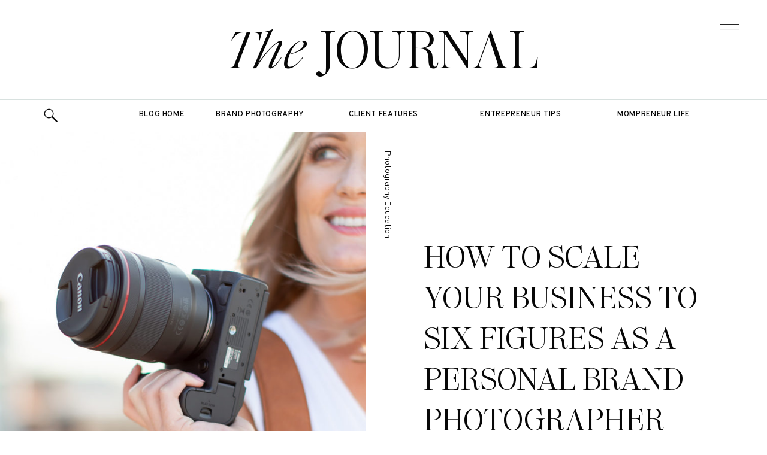

--- FILE ---
content_type: text/html; charset=UTF-8
request_url: https://megmariephoto.com/tag/business-coach/
body_size: 31298
content:
<!DOCTYPE html>
<html lang="en-US" class="d">
<head>
<link rel="stylesheet" type="text/css" href="//lib.showit.co/engine/2.6.4/showit.css" />
<meta name='robots' content='index, follow, max-image-preview:large, max-snippet:-1, max-video-preview:-1' />

            <script data-no-defer="1" data-ezscrex="false" data-cfasync="false" data-pagespeed-no-defer data-cookieconsent="ignore">
                var ctPublicFunctions = {"_ajax_nonce":"fbf06dd07b","_rest_nonce":"40159ce337","_ajax_url":"\/wp-admin\/admin-ajax.php","_rest_url":"https:\/\/megmariephoto.com\/wp-json\/","data__cookies_type":"native","data__ajax_type":false,"data__bot_detector_enabled":1,"data__frontend_data_log_enabled":1,"cookiePrefix":"","wprocket_detected":false,"host_url":"megmariephoto.com","text__ee_click_to_select":"Click to select the whole data","text__ee_original_email":"The complete one is","text__ee_got_it":"Got it","text__ee_blocked":"Blocked","text__ee_cannot_connect":"Cannot connect","text__ee_cannot_decode":"Can not decode email. Unknown reason","text__ee_email_decoder":"CleanTalk email decoder","text__ee_wait_for_decoding":"The magic is on the way!","text__ee_decoding_process":"Please wait a few seconds while we decode the contact data."}
            </script>
        
            <script data-no-defer="1" data-ezscrex="false" data-cfasync="false" data-pagespeed-no-defer data-cookieconsent="ignore">
                var ctPublic = {"_ajax_nonce":"fbf06dd07b","settings__forms__check_internal":"0","settings__forms__check_external":"0","settings__forms__force_protection":0,"settings__forms__search_test":"0","settings__data__bot_detector_enabled":1,"settings__sfw__anti_crawler":0,"blog_home":"https:\/\/megmariephoto.com\/","pixel__setting":"3","pixel__enabled":false,"pixel__url":"https:\/\/moderate11-v4.cleantalk.org\/pixel\/922afc625f200ed1e561cafd80a4c193.gif","data__email_check_before_post":"1","data__email_check_exist_post":1,"data__cookies_type":"native","data__key_is_ok":true,"data__visible_fields_required":true,"wl_brandname":"Anti-Spam by CleanTalk","wl_brandname_short":"CleanTalk","ct_checkjs_key":173899076,"emailEncoderPassKey":"cb5b6d1fb351a52c54f64c9282e51956","bot_detector_forms_excluded":"W10=","advancedCacheExists":false,"varnishCacheExists":false,"wc_ajax_add_to_cart":false}
            </script>
        
	<!-- This site is optimized with the Yoast SEO plugin v26.3 - https://yoast.com/wordpress/plugins/seo/ -->
	<title>business coach Archives - megmariephoto.com</title>
	<link rel="canonical" href="https://megmariephoto.com/tag/business-coach/" />
	<meta property="og:locale" content="en_US" />
	<meta property="og:type" content="article" />
	<meta property="og:title" content="business coach Archives - megmariephoto.com" />
	<meta property="og:url" content="https://megmariephoto.com/tag/business-coach/" />
	<meta property="og:site_name" content="megmariephoto.com" />
	<meta name="twitter:card" content="summary_large_image" />
	<script type="application/ld+json" class="yoast-schema-graph">{"@context":"https://schema.org","@graph":[{"@type":"CollectionPage","@id":"https://megmariephoto.com/tag/business-coach/","url":"https://megmariephoto.com/tag/business-coach/","name":"business coach Archives - megmariephoto.com","isPartOf":{"@id":"https://megmariephoto.com/#website"},"primaryImageOfPage":{"@id":"https://megmariephoto.com/tag/business-coach/#primaryimage"},"image":{"@id":"https://megmariephoto.com/tag/business-coach/#primaryimage"},"thumbnailUrl":"https://megmariephoto.com/wp-content/uploads/sites/17978/2022/12/210824sneakpeek29.jpg","breadcrumb":{"@id":"https://megmariephoto.com/tag/business-coach/#breadcrumb"},"inLanguage":"en-US"},{"@type":"ImageObject","inLanguage":"en-US","@id":"https://megmariephoto.com/tag/business-coach/#primaryimage","url":"https://megmariephoto.com/wp-content/uploads/sites/17978/2022/12/210824sneakpeek29.jpg","contentUrl":"https://megmariephoto.com/wp-content/uploads/sites/17978/2022/12/210824sneakpeek29.jpg","width":1600,"height":1067},{"@type":"BreadcrumbList","@id":"https://megmariephoto.com/tag/business-coach/#breadcrumb","itemListElement":[{"@type":"ListItem","position":1,"name":"Home","item":"https://megmariephoto.com/"},{"@type":"ListItem","position":2,"name":"business coach"}]},{"@type":"WebSite","@id":"https://megmariephoto.com/#website","url":"https://megmariephoto.com/","name":"megmariephoto.com","description":"Branding Photography","potentialAction":[{"@type":"SearchAction","target":{"@type":"EntryPoint","urlTemplate":"https://megmariephoto.com/?s={search_term_string}"},"query-input":{"@type":"PropertyValueSpecification","valueRequired":true,"valueName":"search_term_string"}}],"inLanguage":"en-US"}]}</script>
	<!-- / Yoast SEO plugin. -->


<link rel='dns-prefetch' href='//fd.cleantalk.org' />
<link rel="alternate" type="application/rss+xml" title="megmariephoto.com &raquo; Feed" href="https://megmariephoto.com/feed/" />
<link rel="alternate" type="application/rss+xml" title="megmariephoto.com &raquo; Comments Feed" href="https://megmariephoto.com/comments/feed/" />
<link rel="alternate" type="application/rss+xml" title="megmariephoto.com &raquo; business coach Tag Feed" href="https://megmariephoto.com/tag/business-coach/feed/" />
<script type="text/javascript">
/* <![CDATA[ */
window._wpemojiSettings = {"baseUrl":"https:\/\/s.w.org\/images\/core\/emoji\/16.0.1\/72x72\/","ext":".png","svgUrl":"https:\/\/s.w.org\/images\/core\/emoji\/16.0.1\/svg\/","svgExt":".svg","source":{"concatemoji":"https:\/\/megmariephoto.com\/wp-includes\/js\/wp-emoji-release.min.js?ver=6.8.3"}};
/*! This file is auto-generated */
!function(s,n){var o,i,e;function c(e){try{var t={supportTests:e,timestamp:(new Date).valueOf()};sessionStorage.setItem(o,JSON.stringify(t))}catch(e){}}function p(e,t,n){e.clearRect(0,0,e.canvas.width,e.canvas.height),e.fillText(t,0,0);var t=new Uint32Array(e.getImageData(0,0,e.canvas.width,e.canvas.height).data),a=(e.clearRect(0,0,e.canvas.width,e.canvas.height),e.fillText(n,0,0),new Uint32Array(e.getImageData(0,0,e.canvas.width,e.canvas.height).data));return t.every(function(e,t){return e===a[t]})}function u(e,t){e.clearRect(0,0,e.canvas.width,e.canvas.height),e.fillText(t,0,0);for(var n=e.getImageData(16,16,1,1),a=0;a<n.data.length;a++)if(0!==n.data[a])return!1;return!0}function f(e,t,n,a){switch(t){case"flag":return n(e,"\ud83c\udff3\ufe0f\u200d\u26a7\ufe0f","\ud83c\udff3\ufe0f\u200b\u26a7\ufe0f")?!1:!n(e,"\ud83c\udde8\ud83c\uddf6","\ud83c\udde8\u200b\ud83c\uddf6")&&!n(e,"\ud83c\udff4\udb40\udc67\udb40\udc62\udb40\udc65\udb40\udc6e\udb40\udc67\udb40\udc7f","\ud83c\udff4\u200b\udb40\udc67\u200b\udb40\udc62\u200b\udb40\udc65\u200b\udb40\udc6e\u200b\udb40\udc67\u200b\udb40\udc7f");case"emoji":return!a(e,"\ud83e\udedf")}return!1}function g(e,t,n,a){var r="undefined"!=typeof WorkerGlobalScope&&self instanceof WorkerGlobalScope?new OffscreenCanvas(300,150):s.createElement("canvas"),o=r.getContext("2d",{willReadFrequently:!0}),i=(o.textBaseline="top",o.font="600 32px Arial",{});return e.forEach(function(e){i[e]=t(o,e,n,a)}),i}function t(e){var t=s.createElement("script");t.src=e,t.defer=!0,s.head.appendChild(t)}"undefined"!=typeof Promise&&(o="wpEmojiSettingsSupports",i=["flag","emoji"],n.supports={everything:!0,everythingExceptFlag:!0},e=new Promise(function(e){s.addEventListener("DOMContentLoaded",e,{once:!0})}),new Promise(function(t){var n=function(){try{var e=JSON.parse(sessionStorage.getItem(o));if("object"==typeof e&&"number"==typeof e.timestamp&&(new Date).valueOf()<e.timestamp+604800&&"object"==typeof e.supportTests)return e.supportTests}catch(e){}return null}();if(!n){if("undefined"!=typeof Worker&&"undefined"!=typeof OffscreenCanvas&&"undefined"!=typeof URL&&URL.createObjectURL&&"undefined"!=typeof Blob)try{var e="postMessage("+g.toString()+"("+[JSON.stringify(i),f.toString(),p.toString(),u.toString()].join(",")+"));",a=new Blob([e],{type:"text/javascript"}),r=new Worker(URL.createObjectURL(a),{name:"wpTestEmojiSupports"});return void(r.onmessage=function(e){c(n=e.data),r.terminate(),t(n)})}catch(e){}c(n=g(i,f,p,u))}t(n)}).then(function(e){for(var t in e)n.supports[t]=e[t],n.supports.everything=n.supports.everything&&n.supports[t],"flag"!==t&&(n.supports.everythingExceptFlag=n.supports.everythingExceptFlag&&n.supports[t]);n.supports.everythingExceptFlag=n.supports.everythingExceptFlag&&!n.supports.flag,n.DOMReady=!1,n.readyCallback=function(){n.DOMReady=!0}}).then(function(){return e}).then(function(){var e;n.supports.everything||(n.readyCallback(),(e=n.source||{}).concatemoji?t(e.concatemoji):e.wpemoji&&e.twemoji&&(t(e.twemoji),t(e.wpemoji)))}))}((window,document),window._wpemojiSettings);
/* ]]> */
</script>
<style id='wp-emoji-styles-inline-css' type='text/css'>

	img.wp-smiley, img.emoji {
		display: inline !important;
		border: none !important;
		box-shadow: none !important;
		height: 1em !important;
		width: 1em !important;
		margin: 0 0.07em !important;
		vertical-align: -0.1em !important;
		background: none !important;
		padding: 0 !important;
	}
</style>
<link rel='stylesheet' id='wp-block-library-css' href='https://megmariephoto.com/wp-includes/css/dist/block-library/style.min.css?ver=6.8.3' type='text/css' media='all' />
<style id='classic-theme-styles-inline-css' type='text/css'>
/*! This file is auto-generated */
.wp-block-button__link{color:#fff;background-color:#32373c;border-radius:9999px;box-shadow:none;text-decoration:none;padding:calc(.667em + 2px) calc(1.333em + 2px);font-size:1.125em}.wp-block-file__button{background:#32373c;color:#fff;text-decoration:none}
</style>
<link rel='stylesheet' id='convertkit-broadcasts-css' href='https://megmariephoto.com/wp-content/plugins/convertkit/resources/frontend/css/broadcasts.css?ver=3.0.8' type='text/css' media='all' />
<link rel='stylesheet' id='convertkit-button-css' href='https://megmariephoto.com/wp-content/plugins/convertkit/resources/frontend/css/button.css?ver=3.0.8' type='text/css' media='all' />
<link rel='stylesheet' id='convertkit-form-css' href='https://megmariephoto.com/wp-content/plugins/convertkit/resources/frontend/css/form.css?ver=3.0.8' type='text/css' media='all' />
<link rel='stylesheet' id='convertkit-form-builder-field-css' href='https://megmariephoto.com/wp-content/plugins/convertkit/resources/frontend/css/form-builder.css?ver=3.0.8' type='text/css' media='all' />
<link rel='stylesheet' id='convertkit-form-builder-css' href='https://megmariephoto.com/wp-content/plugins/convertkit/resources/frontend/css/form-builder.css?ver=3.0.8' type='text/css' media='all' />
<style id='global-styles-inline-css' type='text/css'>
:root{--wp--preset--aspect-ratio--square: 1;--wp--preset--aspect-ratio--4-3: 4/3;--wp--preset--aspect-ratio--3-4: 3/4;--wp--preset--aspect-ratio--3-2: 3/2;--wp--preset--aspect-ratio--2-3: 2/3;--wp--preset--aspect-ratio--16-9: 16/9;--wp--preset--aspect-ratio--9-16: 9/16;--wp--preset--color--black: #000000;--wp--preset--color--cyan-bluish-gray: #abb8c3;--wp--preset--color--white: #ffffff;--wp--preset--color--pale-pink: #f78da7;--wp--preset--color--vivid-red: #cf2e2e;--wp--preset--color--luminous-vivid-orange: #ff6900;--wp--preset--color--luminous-vivid-amber: #fcb900;--wp--preset--color--light-green-cyan: #7bdcb5;--wp--preset--color--vivid-green-cyan: #00d084;--wp--preset--color--pale-cyan-blue: #8ed1fc;--wp--preset--color--vivid-cyan-blue: #0693e3;--wp--preset--color--vivid-purple: #9b51e0;--wp--preset--gradient--vivid-cyan-blue-to-vivid-purple: linear-gradient(135deg,rgba(6,147,227,1) 0%,rgb(155,81,224) 100%);--wp--preset--gradient--light-green-cyan-to-vivid-green-cyan: linear-gradient(135deg,rgb(122,220,180) 0%,rgb(0,208,130) 100%);--wp--preset--gradient--luminous-vivid-amber-to-luminous-vivid-orange: linear-gradient(135deg,rgba(252,185,0,1) 0%,rgba(255,105,0,1) 100%);--wp--preset--gradient--luminous-vivid-orange-to-vivid-red: linear-gradient(135deg,rgba(255,105,0,1) 0%,rgb(207,46,46) 100%);--wp--preset--gradient--very-light-gray-to-cyan-bluish-gray: linear-gradient(135deg,rgb(238,238,238) 0%,rgb(169,184,195) 100%);--wp--preset--gradient--cool-to-warm-spectrum: linear-gradient(135deg,rgb(74,234,220) 0%,rgb(151,120,209) 20%,rgb(207,42,186) 40%,rgb(238,44,130) 60%,rgb(251,105,98) 80%,rgb(254,248,76) 100%);--wp--preset--gradient--blush-light-purple: linear-gradient(135deg,rgb(255,206,236) 0%,rgb(152,150,240) 100%);--wp--preset--gradient--blush-bordeaux: linear-gradient(135deg,rgb(254,205,165) 0%,rgb(254,45,45) 50%,rgb(107,0,62) 100%);--wp--preset--gradient--luminous-dusk: linear-gradient(135deg,rgb(255,203,112) 0%,rgb(199,81,192) 50%,rgb(65,88,208) 100%);--wp--preset--gradient--pale-ocean: linear-gradient(135deg,rgb(255,245,203) 0%,rgb(182,227,212) 50%,rgb(51,167,181) 100%);--wp--preset--gradient--electric-grass: linear-gradient(135deg,rgb(202,248,128) 0%,rgb(113,206,126) 100%);--wp--preset--gradient--midnight: linear-gradient(135deg,rgb(2,3,129) 0%,rgb(40,116,252) 100%);--wp--preset--font-size--small: 13px;--wp--preset--font-size--medium: 20px;--wp--preset--font-size--large: 36px;--wp--preset--font-size--x-large: 42px;--wp--preset--spacing--20: 0.44rem;--wp--preset--spacing--30: 0.67rem;--wp--preset--spacing--40: 1rem;--wp--preset--spacing--50: 1.5rem;--wp--preset--spacing--60: 2.25rem;--wp--preset--spacing--70: 3.38rem;--wp--preset--spacing--80: 5.06rem;--wp--preset--shadow--natural: 6px 6px 9px rgba(0, 0, 0, 0.2);--wp--preset--shadow--deep: 12px 12px 50px rgba(0, 0, 0, 0.4);--wp--preset--shadow--sharp: 6px 6px 0px rgba(0, 0, 0, 0.2);--wp--preset--shadow--outlined: 6px 6px 0px -3px rgba(255, 255, 255, 1), 6px 6px rgba(0, 0, 0, 1);--wp--preset--shadow--crisp: 6px 6px 0px rgba(0, 0, 0, 1);}:where(.is-layout-flex){gap: 0.5em;}:where(.is-layout-grid){gap: 0.5em;}body .is-layout-flex{display: flex;}.is-layout-flex{flex-wrap: wrap;align-items: center;}.is-layout-flex > :is(*, div){margin: 0;}body .is-layout-grid{display: grid;}.is-layout-grid > :is(*, div){margin: 0;}:where(.wp-block-columns.is-layout-flex){gap: 2em;}:where(.wp-block-columns.is-layout-grid){gap: 2em;}:where(.wp-block-post-template.is-layout-flex){gap: 1.25em;}:where(.wp-block-post-template.is-layout-grid){gap: 1.25em;}.has-black-color{color: var(--wp--preset--color--black) !important;}.has-cyan-bluish-gray-color{color: var(--wp--preset--color--cyan-bluish-gray) !important;}.has-white-color{color: var(--wp--preset--color--white) !important;}.has-pale-pink-color{color: var(--wp--preset--color--pale-pink) !important;}.has-vivid-red-color{color: var(--wp--preset--color--vivid-red) !important;}.has-luminous-vivid-orange-color{color: var(--wp--preset--color--luminous-vivid-orange) !important;}.has-luminous-vivid-amber-color{color: var(--wp--preset--color--luminous-vivid-amber) !important;}.has-light-green-cyan-color{color: var(--wp--preset--color--light-green-cyan) !important;}.has-vivid-green-cyan-color{color: var(--wp--preset--color--vivid-green-cyan) !important;}.has-pale-cyan-blue-color{color: var(--wp--preset--color--pale-cyan-blue) !important;}.has-vivid-cyan-blue-color{color: var(--wp--preset--color--vivid-cyan-blue) !important;}.has-vivid-purple-color{color: var(--wp--preset--color--vivid-purple) !important;}.has-black-background-color{background-color: var(--wp--preset--color--black) !important;}.has-cyan-bluish-gray-background-color{background-color: var(--wp--preset--color--cyan-bluish-gray) !important;}.has-white-background-color{background-color: var(--wp--preset--color--white) !important;}.has-pale-pink-background-color{background-color: var(--wp--preset--color--pale-pink) !important;}.has-vivid-red-background-color{background-color: var(--wp--preset--color--vivid-red) !important;}.has-luminous-vivid-orange-background-color{background-color: var(--wp--preset--color--luminous-vivid-orange) !important;}.has-luminous-vivid-amber-background-color{background-color: var(--wp--preset--color--luminous-vivid-amber) !important;}.has-light-green-cyan-background-color{background-color: var(--wp--preset--color--light-green-cyan) !important;}.has-vivid-green-cyan-background-color{background-color: var(--wp--preset--color--vivid-green-cyan) !important;}.has-pale-cyan-blue-background-color{background-color: var(--wp--preset--color--pale-cyan-blue) !important;}.has-vivid-cyan-blue-background-color{background-color: var(--wp--preset--color--vivid-cyan-blue) !important;}.has-vivid-purple-background-color{background-color: var(--wp--preset--color--vivid-purple) !important;}.has-black-border-color{border-color: var(--wp--preset--color--black) !important;}.has-cyan-bluish-gray-border-color{border-color: var(--wp--preset--color--cyan-bluish-gray) !important;}.has-white-border-color{border-color: var(--wp--preset--color--white) !important;}.has-pale-pink-border-color{border-color: var(--wp--preset--color--pale-pink) !important;}.has-vivid-red-border-color{border-color: var(--wp--preset--color--vivid-red) !important;}.has-luminous-vivid-orange-border-color{border-color: var(--wp--preset--color--luminous-vivid-orange) !important;}.has-luminous-vivid-amber-border-color{border-color: var(--wp--preset--color--luminous-vivid-amber) !important;}.has-light-green-cyan-border-color{border-color: var(--wp--preset--color--light-green-cyan) !important;}.has-vivid-green-cyan-border-color{border-color: var(--wp--preset--color--vivid-green-cyan) !important;}.has-pale-cyan-blue-border-color{border-color: var(--wp--preset--color--pale-cyan-blue) !important;}.has-vivid-cyan-blue-border-color{border-color: var(--wp--preset--color--vivid-cyan-blue) !important;}.has-vivid-purple-border-color{border-color: var(--wp--preset--color--vivid-purple) !important;}.has-vivid-cyan-blue-to-vivid-purple-gradient-background{background: var(--wp--preset--gradient--vivid-cyan-blue-to-vivid-purple) !important;}.has-light-green-cyan-to-vivid-green-cyan-gradient-background{background: var(--wp--preset--gradient--light-green-cyan-to-vivid-green-cyan) !important;}.has-luminous-vivid-amber-to-luminous-vivid-orange-gradient-background{background: var(--wp--preset--gradient--luminous-vivid-amber-to-luminous-vivid-orange) !important;}.has-luminous-vivid-orange-to-vivid-red-gradient-background{background: var(--wp--preset--gradient--luminous-vivid-orange-to-vivid-red) !important;}.has-very-light-gray-to-cyan-bluish-gray-gradient-background{background: var(--wp--preset--gradient--very-light-gray-to-cyan-bluish-gray) !important;}.has-cool-to-warm-spectrum-gradient-background{background: var(--wp--preset--gradient--cool-to-warm-spectrum) !important;}.has-blush-light-purple-gradient-background{background: var(--wp--preset--gradient--blush-light-purple) !important;}.has-blush-bordeaux-gradient-background{background: var(--wp--preset--gradient--blush-bordeaux) !important;}.has-luminous-dusk-gradient-background{background: var(--wp--preset--gradient--luminous-dusk) !important;}.has-pale-ocean-gradient-background{background: var(--wp--preset--gradient--pale-ocean) !important;}.has-electric-grass-gradient-background{background: var(--wp--preset--gradient--electric-grass) !important;}.has-midnight-gradient-background{background: var(--wp--preset--gradient--midnight) !important;}.has-small-font-size{font-size: var(--wp--preset--font-size--small) !important;}.has-medium-font-size{font-size: var(--wp--preset--font-size--medium) !important;}.has-large-font-size{font-size: var(--wp--preset--font-size--large) !important;}.has-x-large-font-size{font-size: var(--wp--preset--font-size--x-large) !important;}
:where(.wp-block-post-template.is-layout-flex){gap: 1.25em;}:where(.wp-block-post-template.is-layout-grid){gap: 1.25em;}
:where(.wp-block-columns.is-layout-flex){gap: 2em;}:where(.wp-block-columns.is-layout-grid){gap: 2em;}
:root :where(.wp-block-pullquote){font-size: 1.5em;line-height: 1.6;}
</style>
<link rel='stylesheet' id='cleantalk-public-css-css' href='https://megmariephoto.com/wp-content/plugins/cleantalk-spam-protect/css/cleantalk-public.min.css?ver=6.67_1762445177' type='text/css' media='all' />
<link rel='stylesheet' id='cleantalk-email-decoder-css-css' href='https://megmariephoto.com/wp-content/plugins/cleantalk-spam-protect/css/cleantalk-email-decoder.min.css?ver=6.67_1762445177' type='text/css' media='all' />
<script type="text/javascript" src="https://megmariephoto.com/wp-content/plugins/cleantalk-spam-protect/js/apbct-public-bundle.min.js?ver=6.67_1762445178" id="apbct-public-bundle.min-js-js"></script>
<script type="text/javascript" src="https://fd.cleantalk.org/ct-bot-detector-wrapper.js?ver=6.67" id="ct_bot_detector-js" defer="defer" data-wp-strategy="defer"></script>
<script type="text/javascript" src="https://megmariephoto.com/wp-includes/js/jquery/jquery.min.js?ver=3.7.1" id="jquery-core-js"></script>
<script type="text/javascript" src="https://megmariephoto.com/wp-includes/js/jquery/jquery-migrate.min.js?ver=3.4.1" id="jquery-migrate-js"></script>
<script type="text/javascript" src="https://megmariephoto.com/wp-content/plugins/showit/public/js/showit.js?ver=1765987759" id="si-script-js"></script>
<link rel="https://api.w.org/" href="https://megmariephoto.com/wp-json/" /><link rel="alternate" title="JSON" type="application/json" href="https://megmariephoto.com/wp-json/wp/v2/tags/58" /><link rel="EditURI" type="application/rsd+xml" title="RSD" href="https://megmariephoto.com/xmlrpc.php?rsd" />
<style type="text/css">.recentcomments a{display:inline !important;padding:0 !important;margin:0 !important;}</style><link rel="icon" href="https://megmariephoto.com/wp-content/uploads/sites/17978/2024/03/cropped-Meg-Marie-Photo_Favicon-32x32.png" sizes="32x32" />
<link rel="icon" href="https://megmariephoto.com/wp-content/uploads/sites/17978/2024/03/cropped-Meg-Marie-Photo_Favicon-192x192.png" sizes="192x192" />
<link rel="apple-touch-icon" href="https://megmariephoto.com/wp-content/uploads/sites/17978/2024/03/cropped-Meg-Marie-Photo_Favicon-180x180.png" />
<meta name="msapplication-TileImage" content="https://megmariephoto.com/wp-content/uploads/sites/17978/2024/03/cropped-Meg-Marie-Photo_Favicon-270x270.png" />

<meta charset="UTF-8" />
<meta name="viewport" content="width=device-width, initial-scale=1" />
<link rel="icon" type="image/png" href="//static.showit.co/200/2v8YYiyrT82O1KukXtj5Zg/131113/meg_marie_photo_favicon.png" />
<link rel="preconnect" href="https://static.showit.co" />

<link rel="preconnect" href="https://fonts.googleapis.com">
<link rel="preconnect" href="https://fonts.gstatic.com" crossorigin>
<link href="https://fonts.googleapis.com/css?family=Crimson+Pro:300|Overpass:500|Overpass:600|Overpass:300|Overpass:regular|Oswald:regular" rel="stylesheet" type="text/css"/>
<style>
@font-face{font-family:Ethic Serif Light Italic;src:url('//static.showit.co/file/LYE-EUx2RmeP5e_UwvJ46g/shared/ethicserif-lightitalic.woff');}
@font-face{font-family:Ethic Serif Light;src:url('//static.showit.co/file/DQdI9KsJS_OvFTn6vbQZTg/shared/ethicserif-light.woff');}
@font-face{font-family:Photogenic;src:url('//static.showit.co/file/0VlMvJFeQwCGkSYsUD0qBg/131113/photogenic.woff');}
@font-face{font-family:Neue Swiss Medium;src:url('//static.showit.co/file/0TzfKRnoQOG2FA4Lu7iVlQ/shared/neueswiss-medium.woff');}
@font-face{font-family:Times Neutra Light;src:url('//static.showit.co/file/JMx7Fw5ER8iTL7i40omw8Q/shared/timesneutra082223-light.woff');}
@font-face{font-family:Fabio Handwriting;src:url('//static.showit.co/file/ku51imfGSD2ytyBH_MTreg/shared/fabiohandwriting.woff');}
</style>
<script id="init_data" type="application/json">
{"mobile":{"w":320,"bgMediaType":"none","bgFillType":"color","bgColor":"#ffffff"},"desktop":{"w":1200,"defaultTrIn":{"type":"fade"},"defaultTrOut":{"type":"fade"},"bgColor":"#ffffff","bgMediaType":"none","bgFillType":"color"},"sid":"gm3ib9i0q26c7av-tab6zg","break":768,"assetURL":"//static.showit.co","contactFormId":"131113/255347","cfAction":"aHR0cHM6Ly9jbGllbnRzZXJ2aWNlLnNob3dpdC5jby9jb250YWN0Zm9ybQ==","sgAction":"aHR0cHM6Ly9jbGllbnRzZXJ2aWNlLnNob3dpdC5jby9zb2NpYWxncmlk","blockData":[{"slug":"menu-open","visible":"a","states":[{"d":{"bgFillType":"color","bgColor":"#000000:0","bgMediaType":"none"},"m":{"bgFillType":"color","bgColor":"#000000:0","bgMediaType":"none"},"slug":"view-1"}],"d":{"h":800,"w":1200,"locking":{"side":"t"},"nature":"wH","trIn":{"type":"slide","direction":"Down"},"trOut":{"type":"slide","duration":0.6,"direction":"Up"},"aav":1.8,"stateTrIn":{"type":"fade","duration":0.5},"stateTrOut":{"type":"fade","duration":0.5},"bgFillType":"color","bgColor":"colors-3","bgMediaType":"none","tr":{"in":{"cl":"slideInDown","d":"0.5","dl":"0"},"out":{"cl":"slideOutUp","d":0.6,"dl":"0"}}},"m":{"h":612,"w":320,"locking":{"side":"t"},"nature":"wH","trIn":{"type":"slide","direction":"Down"},"trOut":{"type":"slide","direction":"Up"},"aav":1.8,"stateTrIn":{"type":"fade","duration":0.5},"stateTrOut":{"type":"fade","duration":0.5},"bgFillType":"color","bgColor":"colors-3","bgMediaType":"none","tr":{"in":{"cl":"slideInDown","d":"0.5","dl":"0"},"out":{"cl":"slideOutUp","d":"0.5","dl":"0"}}},"stateTrans":[{"d":{"in":{"cl":"fadeIn","d":0.5,"dl":"0","od":"fadeIn"},"out":{"cl":"fadeOut","d":0.5,"dl":"0","od":"fadeOut"}},"m":{"in":{"cl":"fadeIn","d":0.5,"dl":"0","od":"fadeIn"},"out":{"cl":"fadeOut","d":0.5,"dl":"0","od":"fadeOut"}}}]},{"slug":"blog-menu","visible":"a","states":[{"d":{"bgFillType":"color","bgColor":"#000000:0","bgMediaType":"none"},"m":{"bgFillType":"color","bgColor":"#000000:0","bgMediaType":"none"},"slug":"view-1"},{"d":{"bgFillType":"color","bgColor":"#000000:0","bgMediaType":"none"},"m":{"bgFillType":"color","bgColor":"#000000:0","bgMediaType":"none"},"slug":"view-2"}],"d":{"h":166,"w":1200,"locking":{},"bgFillType":"color","bgColor":"colors-7","bgMediaType":"none"},"m":{"h":107,"w":320,"bgFillType":"color","bgColor":"colors-7","bgMediaType":"none"},"stateTrans":[{},{}]},{"slug":"blog-categories","visible":"a","states":[{"d":{"bgFillType":"color","bgColor":"#000000:0","bgMediaType":"none"},"m":{"bgFillType":"color","bgColor":"#000000:0","bgMediaType":"none"},"slug":"view-1"},{"d":{"bgFillType":"color","bgColor":"#000000:0","bgMediaType":"none"},"m":{"bgFillType":"color","bgColor":"#000000:0","bgMediaType":"none"},"slug":"view-2"}],"d":{"h":54,"w":1200,"bgFillType":"color","bgColor":"#ffffff","bgMediaType":"none"},"m":{"h":40,"w":320,"bgFillType":"color","bgColor":"#ffffff","bgMediaType":"none"},"stateTrans":[{},{}]},{"slug":"blog-mobile-category-menu","visible":"m","states":[],"d":{"h":58,"w":1200,"bgFillType":"color","bgColor":"colors-7","bgMediaType":"none"},"m":{"h":197,"w":320,"bgFillType":"color","bgColor":"colors-7","bgMediaType":"none"}},{"slug":"blog-hero","visible":"a","states":[],"d":{"h":730,"w":1200,"nature":"dH","bgFillType":"color","bgColor":"colors-7","bgMediaType":"none"},"m":{"h":637,"w":320,"nature":"dH","bgFillType":"color","bgColor":"colors-7","bgMediaType":"none"},"ps":[{"trigger":"offscreen","type":"show","block":"menu-closed"}],"wpPostLookup":true},{"slug":"new-canvas","visible":"a","states":[],"d":{"h":444,"w":1200,"bgFillType":"color","bgColor":"colors-6","bgMediaType":"none"},"m":{"h":370,"w":320,"bgFillType":"color","bgColor":"colors-6","bgMediaType":"none"}},{"slug":"post-index","visible":"a","states":[{"d":{"bgFillType":"color","bgColor":"#000000:0","bgMediaType":"none"},"m":{"bgFillType":"color","bgColor":"#000000:0","bgMediaType":"none"},"slug":"view-1"},{"d":{"bgFillType":"color","bgColor":"#000000:0","bgMediaType":"none"},"m":{"bgFillType":"color","bgColor":"#000000:0","bgMediaType":"none"},"slug":"view-2"}],"d":{"h":878,"w":1200,"nature":"dH","stateTrIn":{"type":"fade","duration":1,"direction":"none"},"stateTrOut":{"type":"fade","direction":"none"},"bgFillType":"color","bgColor":"colors-7","bgMediaType":"none"},"m":{"h":966,"w":320,"nature":"dH","stateTrIn":{"type":"fade","duration":1,"direction":"none"},"stateTrOut":{"type":"fade","direction":"none"},"bgFillType":"color","bgColor":"colors-7","bgMediaType":"none"},"stateTrans":[{"d":{"in":{"cl":"fadeIn","d":1,"dl":"0","od":"fadeIn"},"out":{"cl":"fadeOut","d":"0.5","dl":"0","od":"fadeOut"}},"m":{"in":{"cl":"fadeIn","d":"0.5","dl":"0","od":"fadeIn"},"out":{"cl":"fadeOut","d":"0.5","dl":"0","od":"fadeOut"}}},{"d":{"in":{"cl":"fadeIn","d":1,"dl":"0","od":"fadeIn"},"out":{"cl":"fadeOut","d":"0.5","dl":"0","od":"fadeOut"}},"m":{"in":{"cl":"fadeIn","d":"0.5","dl":"0","od":"fadeIn"},"out":{"cl":"fadeOut","d":"0.5","dl":"0","od":"fadeOut"}}}]},{"slug":"post-index-continued","visible":"a","states":[{"d":{"bgFillType":"color","bgColor":"#000000:0","bgMediaType":"none"},"m":{"bgFillType":"color","bgColor":"#000000:0","bgMediaType":"none"},"slug":"view-1"},{"d":{"bgFillType":"color","bgColor":"#000000:0","bgMediaType":"none"},"m":{"bgFillType":"color","bgColor":"#000000:0","bgMediaType":"none"},"slug":"view-2"}],"d":{"h":794,"w":1200,"nature":"dH","stateTrIn":{"type":"fade","duration":1,"direction":"none"},"stateTrOut":{"type":"fade","direction":"none"},"bgFillType":"color","bgColor":"colors-7","bgMediaType":"none"},"m":{"h":895,"w":320,"nature":"dH","stateTrIn":{"type":"fade","duration":1,"direction":"none"},"stateTrOut":{"type":"fade","direction":"none"},"bgFillType":"color","bgColor":"colors-7","bgMediaType":"none"},"stateTrans":[{"d":{"in":{"cl":"fadeIn","d":1,"dl":"0","od":"fadeIn"},"out":{"cl":"fadeOut","d":"0.5","dl":"0","od":"fadeOut"}},"m":{"in":{"cl":"fadeIn","d":"0.5","dl":"0","od":"fadeIn"},"out":{"cl":"fadeOut","d":"0.5","dl":"0","od":"fadeOut"}}},{"d":{"in":{"cl":"fadeIn","d":1,"dl":"0","od":"fadeIn"},"out":{"cl":"fadeOut","d":"0.5","dl":"0","od":"fadeOut"}},"m":{"in":{"cl":"fadeIn","d":"0.5","dl":"0","od":"fadeIn"},"out":{"cl":"fadeOut","d":"0.5","dl":"0","od":"fadeOut"}}}]},{"slug":"pagination","visible":"a","states":[],"d":{"h":154,"w":1200,"nature":"dH","bgFillType":"color","bgColor":"colors-7","bgMediaType":"none"},"m":{"h":71,"w":320,"nature":"dH","bgFillType":"color","bgColor":"colors-7","bgMediaType":"none"}},{"slug":"blog-about","visible":"a","states":[],"d":{"h":802,"w":1200,"bgFillType":"color","bgColor":"colors-3","bgMediaType":"none"},"m":{"h":907,"w":320,"bgFillType":"color","bgColor":"colors-3","bgMediaType":"none"},"ps":[{"trigger":"onscreen","type":"show","block":"pop-up","once":1}]},{"slug":"blog-search","visible":"a","states":[],"d":{"h":853,"w":1200,"locking":{},"bgFillType":"color","bgColor":"colors-7","bgMediaType":"none"},"m":{"h":779,"w":320,"bgFillType":"color","bgColor":"colors-7","bgMediaType":"none"}},{"slug":"download-alt","visible":"a","states":[],"d":{"h":771,"w":1200,"bgFillType":"color","bgColor":"colors-0","bgMediaType":"image","bgImage":{"key":"glru7fP3xD4M0IpFUR8Ang/131113/san_diego-branding-photoshoot-meg_marie_website-46.jpg","aspect_ratio":1.50038,"title":"San Diego-Branding-Photoshoot-Meg Marie Website-46","type":"asset"},"bgOpacity":45},"m":{"h":653,"w":320,"bgFillType":"color","bgColor":"colors-5","bgMediaType":"none"}},{"slug":"client-features","visible":"a","states":[{"d":{"bgFillType":"color","bgColor":"#000000:0","bgMediaType":"none"},"m":{"bgFillType":"color","bgColor":"#000000:0","bgMediaType":"none"},"slug":"post-1"},{"d":{"bgFillType":"color","bgColor":"#000000:0","bgMediaType":"none"},"m":{"bgFillType":"color","bgColor":"#000000:0","bgMediaType":"none"},"slug":"post-2"},{"d":{"bgFillType":"color","bgColor":"#000000:0","bgMediaType":"none"},"m":{"bgFillType":"color","bgColor":"#000000:0","bgMediaType":"none"},"slug":"post-3"}],"d":{"h":702,"w":1200,"nature":"dH","bgFillType":"color","bgColor":"colors-6","bgMediaType":"none"},"m":{"h":952,"w":320,"nature":"dH","bgFillType":"color","bgColor":"colors-6","bgMediaType":"none"},"wpPostLookup":true,"stateTrans":[{},{},{}]},{"slug":"featured-work","visible":"a","states":[],"d":{"h":862,"w":1200,"bgFillType":"color","bgColor":"colors-0","bgMediaType":"none"},"m":{"h":478,"w":320,"bgFillType":"color","bgColor":"colors-0","bgMediaType":"none"},"ps":[{"trigger":"offscreen","type":"show","block":"sticky-menu"}]},{"slug":"elsewhere","visible":"a","states":[],"d":{"h":811,"w":1200,"bgFillType":"color","bgColor":"colors-6","bgMediaType":"none"},"m":{"h":687,"w":320,"bgFillType":"color","bgColor":"colors-6","bgMediaType":"none"}},{"slug":"instagram","visible":"a","states":[],"d":{"h":240,"w":1200,"bgFillType":"color","bgColor":"colors-0","bgMediaType":"none"},"m":{"h":321,"w":320,"bgFillType":"color","bgColor":"colors-0","bgMediaType":"none"}},{"slug":"footer","visible":"a","states":[],"d":{"h":592,"w":1200,"bgFillType":"color","bgColor":"colors-3","bgMediaType":"none"},"m":{"h":613,"w":320,"bgFillType":"color","bgColor":"colors-3","bgMediaType":"none"}}],"elementData":[{"type":"text","visible":"d","id":"menu-open_view-1_0","blockId":"menu-open","m":{"x":0,"y":2012,"w":320,"h":86,"a":0},"d":{"x":55,"y":693,"w":336,"h":57,"a":0}},{"type":"graphic","visible":"a","id":"menu-open_view-1_1","blockId":"menu-open","m":{"x":0,"y":396,"w":72,"h":112,"a":0,"trIn":{"cl":"fadeIn","d":"0.5","dl":2}},"d":{"x":55,"y":441,"w":163,"h":231,"a":0,"gs":{"s":70}},"c":{"key":"XhclMq2rsBhokWGIeBxI9w/131113/san_diego-branding-photoshoot-sex_therapist-39.jpg","aspect_ratio":1.49925}},{"type":"graphic","visible":"a","id":"menu-open_view-1_2","blockId":"menu-open","m":{"x":62,"y":438,"w":93,"h":92,"a":0,"trIn":{"cl":"fadeIn","d":"0.5","dl":3}},"d":{"x":286,"y":508,"w":152,"h":152,"a":0,"gs":{"s":50}},"c":{"key":"sQtvrByGlPZaR2d_8c9NWQ/131113/san_diego-branding-photoshoot-meg_marie_website-48.jpg","aspect_ratio":0.6665}},{"type":"graphic","visible":"a","id":"menu-open_view-1_3","blockId":"menu-open","m":{"x":248,"y":409,"w":72,"h":99,"a":0,"trIn":{"cl":"fadeIn","d":"0.5","dl":1.2}},"d":{"x":961,"y":458,"w":184,"h":235,"a":0,"gs":{"s":40}},"c":{"key":"Dvv9KGx3AgOymnCIaeovWg/131113/san_diego-branding-photoshoot-femaven-10.jpg","aspect_ratio":1.49953}},{"type":"graphic","visible":"d","id":"menu-open_view-1_4","blockId":"menu-open","m":{"x":205,"y":449,"w":80,"h":96,"a":0,"trIn":{"cl":"fadeIn","d":"0.5","dl":2.5}},"d":{"x":503,"y":555,"w":171,"h":191,"a":0,"gs":{"s":20}},"c":{"key":"bMESzhy2t_gUKou_GShjlw/131113/san_diego-branding-photoshoot-meg_marie_website-22.jpg","aspect_ratio":0.6665}},{"type":"graphic","visible":"a","id":"menu-open_view-1_5","blockId":"menu-open","m":{"x":195,"y":453,"w":76,"h":77,"a":0,"trIn":{"cl":"fadeIn","d":"0.5","dl":3.5}},"d":{"x":744,"y":530,"w":149,"h":149,"a":0,"gs":{"s":80}},"c":{"key":"SQsWNaJR9xAzSnQuFQUpZA/131113/san_diego-branding-photoshoot-meg_marie_website-58.jpg","aspect_ratio":0.6665}},{"type":"icon","visible":"a","id":"menu-open_view-1_6","blockId":"menu-open","m":{"x":202,"y":554,"w":20,"h":26,"a":0},"d":{"x":1123,"y":722,"w":20,"h":26,"a":0}},{"type":"icon","visible":"a","id":"menu-open_view-1_7","blockId":"menu-open","m":{"x":133,"y":554,"w":20,"h":24,"a":0},"d":{"x":1086,"y":722,"w":20,"h":24,"a":0}},{"type":"icon","visible":"a","id":"menu-open_view-1_8","blockId":"menu-open","m":{"x":169,"y":554,"w":20,"h":26,"a":0},"d":{"x":1054,"y":722,"w":20,"h":26,"a":0}},{"type":"icon","visible":"a","id":"menu-open_view-1_9","blockId":"menu-open","m":{"x":97,"y":554,"w":20,"h":24,"a":0},"d":{"x":1025,"y":722,"w":20,"h":24,"a":0}},{"type":"text","visible":"d","id":"menu-open_view-1_10","blockId":"menu-open","m":{"x":110,"y":2108,"w":100,"h":58,"a":0},"d":{"x":961,"y":722,"w":57,"h":33,"a":0}},{"type":"text","visible":"a","id":"menu-open_view-1_12","blockId":"menu-open","m":{"x":136,"y":353,"w":130,"h":16,"a":0},"d":{"x":762,"y":421,"w":132,"h":27,"a":0}},{"type":"text","visible":"a","id":"menu-open_view-1_13","blockId":"menu-open","m":{"x":165,"y":321,"w":130,"h":18,"a":0},"d":{"x":595,"y":421,"w":142,"h":27,"a":0}},{"type":"text","visible":"a","id":"menu-open_view-1_14","blockId":"menu-open","m":{"x":25,"y":321,"w":126,"h":14,"a":0},"d":{"x":438,"y":421,"w":132,"h":27,"a":0}},{"type":"text","visible":"a","id":"menu-open_view-1_15","blockId":"menu-open","m":{"x":204,"y":261,"w":93,"h":37,"a":0},"d":{"x":654,"y":327,"w":153,"h":62,"a":0,"o":100}},{"type":"text","visible":"a","id":"menu-open_view-1_16","blockId":"menu-open","m":{"x":237,"y":175,"w":24,"h":42,"a":0},"d":{"x":582,"y":327,"w":111,"h":70,"a":0,"o":100}},{"type":"text","visible":"a","id":"menu-open_view-1_17","blockId":"menu-open","m":{"x":21,"y":261,"w":157,"h":37,"a":0},"d":{"x":361,"y":327,"w":263,"h":56,"a":0,"o":100}},{"type":"text","visible":"a","id":"menu-open_view-1_18","blockId":"menu-open","m":{"x":55,"y":217,"w":210,"h":36,"a":0},"d":{"x":627,"y":259,"w":276,"h":56,"a":0,"o":100}},{"type":"text","visible":"a","id":"menu-open_view-1_19","blockId":"menu-open","m":{"x":179,"y":261,"w":22,"h":31,"a":0},"d":{"x":548,"y":259,"w":111,"h":62,"a":0,"o":100}},{"type":"text","visible":"a","id":"menu-open_view-1_20","blockId":"menu-open","m":{"x":60,"y":174,"w":176,"h":36,"a":0},"d":{"x":298,"y":259,"w":294,"h":56,"a":0,"o":100}},{"type":"text","visible":"a","id":"menu-open_view-1_21","blockId":"menu-open","m":{"x":162,"y":129,"w":120,"h":39,"a":0},"d":{"x":593,"y":193,"w":174,"h":61,"a":0,"o":100}},{"type":"text","visible":"a","id":"menu-open_view-1_22","blockId":"menu-open","m":{"x":142,"y":129,"w":19,"h":39,"a":0},"d":{"x":519,"y":193,"w":111,"h":66,"a":0,"o":100}},{"type":"text","visible":"a","id":"menu-open_view-1_23","blockId":"menu-open","m":{"x":36,"y":129,"w":102,"h":34,"a":0},"d":{"x":401,"y":193,"w":157,"h":66,"a":0,"o":100}},{"type":"text","visible":"a","id":"menu-open_view-1_24","blockId":"menu-open","m":{"x":52,"y":95,"w":217,"h":25,"a":0},"d":{"x":492,"y":140,"w":217,"h":40,"a":0}},{"type":"graphic","visible":"a","id":"menu-open_view-1_25","blockId":"menu-open","m":{"x":140,"y":36,"w":42,"h":38,"a":0},"d":{"x":567,"y":45,"w":66,"h":60,"a":0},"c":{"key":"7_wjSuAERlOEImSVQKF6Sw/131113/meg_marie_photo_submark_logo_white.png","aspect_ratio":1.09117}},{"type":"icon","visible":"a","id":"menu-open_view-1_26","blockId":"menu-open","m":{"x":274,"y":7,"w":43,"h":36,"a":0,"lockV":"t"},"d":{"x":1122,"y":22,"w":48,"h":67,"a":0,"lockH":"r","lockV":"t"},"pc":[{"type":"hide","block":"menu-open"}]},{"type":"text","visible":"a","id":"menu-open_view-1_27","blockId":"menu-open","m":{"x":54,"y":353,"w":76,"h":14,"a":0},"d":{"x":306,"y":421,"w":100,"h":27,"a":0}},{"type":"icon","visible":"a","id":"blog-menu_0","blockId":"blog-menu","m":{"x":281,"y":2,"w":23,"h":42,"a":0},"d":{"x":1117,"y":24,"w":41,"h":41,"a":0,"lockH":"r"},"pc":[{"type":"show","block":"menu-open"}]},{"type":"text","visible":"a","id":"blog-menu_1","blockId":"blog-menu","m":{"x":105,"y":42,"w":189,"h":43,"a":0},"d":{"x":493,"y":35,"w":372,"h":93,"a":0,"trIn":{"cl":"fadeIn","d":"0.5","dl":"0"}}},{"type":"text","visible":"a","id":"blog-menu_2","blockId":"blog-menu","m":{"x":26,"y":42,"w":72,"h":43,"a":0,"trIn":{"cl":"fadeIn","d":"0.5","dl":"0"}},"d":{"x":335,"y":35,"w":211,"h":93,"a":0,"trIn":{"cl":"fadeIn","d":"0.5","dl":"0"}}},{"type":"text","visible":"d","id":"blog-categories_0","blockId":"blog-categories","m":{"x":20,"y":106,"w":87,"h":16,"a":0},"d":{"x":184,"y":15,"w":91,"h":24,"a":0}},{"type":"text","visible":"m","id":"blog-categories_1","blockId":"blog-categories","m":{"x":37,"y":13,"w":87,"h":16,"a":0},"d":{"x":47,"y":31,"w":83,"h":24,"a":0},"pc":[{"type":"show","block":"blog-mobile-category-menu"}]},{"type":"text","visible":"d","id":"blog-categories_2","blockId":"blog-categories","m":{"x":184,"y":116,"w":81,"h":22,"a":0},"d":{"x":515,"y":15,"w":170,"h":24,"a":0}},{"type":"text","visible":"d","id":"blog-categories_3","blockId":"blog-categories","m":{"x":77,"y":100,"w":118,"h":22,"a":0},"d":{"x":730,"y":15,"w":198,"h":24,"a":0}},{"type":"text","visible":"d","id":"blog-categories_4","blockId":"blog-categories","m":{"x":170,"y":66,"w":118,"h":22,"a":0},"d":{"x":972,"y":15,"w":157,"h":24,"a":0}},{"type":"line","visible":"a","id":"blog-categories_5","blockId":"blog-categories","m":{"x":-5,"y":0,"w":325,"a":0},"d":{"x":-49,"y":0,"w":1299,"h":1,"a":0,"lockH":"s"}},{"type":"line","visible":"a","id":"blog-categories_7","blockId":"blog-categories","m":{"x":-5,"y":0,"w":325,"a":0},"d":{"x":-37,"y":54,"w":1299,"h":1,"a":0,"lockH":"s"}},{"type":"icon","visible":"d","id":"blog-categories_8","blockId":"blog-categories","m":{"x":10,"y":18,"w":20,"h":18,"a":0},"d":{"x":71,"y":-10,"w":28,"h":74,"a":0,"lockH":"l"}},{"type":"icon","visible":"m","id":"blog-categories_view-1_0","blockId":"blog-categories","m":{"x":11,"y":11,"w":20,"h":18,"a":0},"d":{"x":22,"y":7,"w":28,"h":74,"a":0,"lockH":"l"},"pc":[{"type":"show","block":"blog-mobile-category-menu"}]},{"type":"text","visible":"d","id":"blog-categories_view-1_1","blockId":"blog-categories","m":{"x":184,"y":116,"w":81,"h":22,"a":0},"d":{"x":309,"y":15,"w":170,"h":24,"a":0}},{"type":"line","visible":"d","id":"blog-categories_view-2_0","blockId":"blog-categories","m":{"x":48,"y":46,"w":224,"h":3,"a":0},"d":{"x":56,"y":37,"w":211,"h":1,"a":0,"lockH":"l"}},{"type":"text","visible":"d","id":"blog-categories_view-2_1","blockId":"blog-categories","m":{"x":103,"y":37,"w":113.39999999999999,"h":21,"a":0},"d":{"x":61,"y":12,"w":206,"h":25,"a":0}},{"type":"line","visible":"a","id":"blog-mobile-category-menu_0","blockId":"blog-mobile-category-menu","m":{"x":-5,"y":0,"w":325,"a":0},"d":{"x":-49,"y":0,"w":1299,"h":1,"a":0,"lockH":"s"}},{"type":"text","visible":"a","id":"blog-mobile-category-menu_1","blockId":"blog-mobile-category-menu","m":{"x":33,"y":25,"w":87,"h":16,"a":0},"d":{"x":37,"y":21,"w":83,"h":24,"a":0}},{"type":"text","visible":"a","id":"blog-mobile-category-menu_2","blockId":"blog-mobile-category-menu","m":{"x":33,"y":56,"w":118,"h":22,"a":0},"d":{"x":298,"y":21,"w":103,"h":24,"a":0}},{"type":"text","visible":"a","id":"blog-mobile-category-menu_3","blockId":"blog-mobile-category-menu","m":{"x":33,"y":86,"w":118,"h":22,"a":0},"d":{"x":429,"y":21,"w":103,"h":24,"a":0}},{"type":"text","visible":"a","id":"blog-mobile-category-menu_4","blockId":"blog-mobile-category-menu","m":{"x":170,"y":25,"w":118,"h":22,"a":0},"d":{"x":569,"y":21,"w":69,"h":24,"a":0}},{"type":"text","visible":"a","id":"blog-mobile-category-menu_5","blockId":"blog-mobile-category-menu","m":{"x":170,"y":56,"w":118,"h":22,"a":0},"d":{"x":673,"y":21,"w":69,"h":24,"a":0}},{"type":"text","visible":"a","id":"blog-mobile-category-menu_6","blockId":"blog-mobile-category-menu","m":{"x":170,"y":86,"w":81,"h":22,"a":0},"d":{"x":168,"y":21,"w":79,"h":24,"a":0}},{"type":"simple","visible":"a","id":"blog-mobile-category-menu_7","blockId":"blog-mobile-category-menu","m":{"x":33,"y":126,"w":243,"h":42,"a":0},"d":{"x":360,"y":17,"w":480,"h":23.200000000000003,"a":0}},{"type":"text","visible":"a","id":"blog-mobile-category-menu_8","blockId":"blog-mobile-category-menu","m":{"x":47,"y":129,"w":216,"h":32,"a":0,"trIn":{"cl":"fadeIn","d":"0.5","dl":"0"}},"d":{"x":322,"y":42,"w":211,"h":126,"a":0,"trIn":{"cl":"fadeIn","d":"0.5","dl":"0"}}},{"type":"icon","visible":"a","id":"blog-mobile-category-menu_9","blockId":"blog-mobile-category-menu","m":{"x":270,"y":15,"w":36,"h":36,"a":0},"d":{"x":550,"y":-21,"w":100,"h":100,"a":0},"pc":[{"type":"hide","block":"blog-mobile-category-menu"}]},{"type":"graphic","visible":"a","id":"blog-hero_0","blockId":"blog-hero","m":{"x":0,"y":0,"w":320,"h":300,"a":0},"d":{"x":0,"y":0,"w":570,"h":730,"a":0,"lockH":"ls","lockV":"s"},"c":{"key":"uoV5uUJsS8OZ7bC2yMIK3Q/shared/mohamadreza-khashay-jilaufh7txe-unsplash.jpg","aspect_ratio":0.8}},{"type":"text","visible":"a","id":"blog-hero_1","blockId":"blog-hero","m":{"x":-85,"y":112,"w":211,"h":18,"a":90,"trIn":{"cl":"fadeIn","d":"0.5","dl":"0"}},"d":{"x":470,"y":156,"w":271,"h":22,"a":90,"trIn":{"cl":"fadeIn","d":"0.5","dl":"0"}}},{"type":"text","visible":"a","id":"blog-hero_2","blockId":"blog-hero","m":{"x":30,"y":329,"w":271,"h":98,"a":0,"trIn":{"cl":"fadeIn","d":"0.5","dl":"0"}},"d":{"x":667,"y":175,"w":460,"h":210,"a":0,"trIn":{"cl":"fadeIn","d":"0.5","dl":"0"}}},{"type":"text","visible":"a","id":"blog-hero_3","blockId":"blog-hero","m":{"x":32,"y":439,"w":263,"h":102,"a":0,"trIn":{"cl":"fadeIn","d":"0.5","dl":"0"},"lockV":"b"},"d":{"x":667,"y":392,"w":368,"h":86,"a":0,"trIn":{"cl":"fadeIn","d":"0.5","dl":"0"},"lockV":"b"}},{"type":"text","visible":"a","id":"blog-hero_4","blockId":"blog-hero","m":{"x":194,"y":562,"w":96,"h":11,"a":0,"trIn":{"cl":"fadeIn","d":"0.5","dl":"0"},"lockV":"b"},"d":{"x":1006,"y":527,"w":161,"h":29,"a":0,"trIn":{"cl":"fadeIn","d":"0.5","dl":"0"},"lockV":"b"}},{"type":"line","visible":"a","id":"blog-hero_5","blockId":"blog-hero","m":{"x":207,"y":582,"w":68,"a":0,"lockV":"b"},"d":{"x":1006,"y":549,"w":81,"h":1,"a":0,"lockV":"b"}},{"type":"text","visible":"a","id":"new-canvas_0","blockId":"new-canvas","m":{"x":94,"y":47,"w":134,"h":21,"a":0,"trIn":{"cl":"fadeIn","d":"0.5","dl":"0"}},"d":{"x":520,"y":114,"w":161,"h":29,"a":0,"trIn":{"cl":"fadeIn","d":"0.5","dl":"0"}}},{"type":"text","visible":"a","id":"new-canvas_1","blockId":"new-canvas","m":{"x":33,"y":79,"w":255,"h":244,"a":0,"trIn":{"cl":"fadeIn","d":"0.5","dl":"0"}},"d":{"x":185,"y":166,"w":830,"h":227,"a":0,"trIn":{"cl":"fadeIn","d":"0.5","dl":"0"}}},{"type":"text","visible":"a","id":"post-index_0","blockId":"post-index","m":{"x":37,"y":34,"w":249,"h":18,"a":0,"trIn":{"cl":"fadeIn","d":"0.5","dl":"0"}},"d":{"x":92,"y":112,"w":217,"h":29,"a":0,"trIn":{"cl":"fadeIn","d":"0.5","dl":"0"}}},{"type":"graphic","visible":"a","id":"post-index_view-1_0","blockId":"post-index","m":{"x":36,"y":74,"w":249,"h":297,"a":0,"gs":{"p":100,"y":100,"x":100},"lockV":"b"},"d":{"x":92,"y":171,"w":454,"h":552,"a":0,"gs":{"t":"cover","p":100,"y":100,"x":100},"trIn":{"cl":"fadeIn","d":"0.5","dl":"0"}},"c":{"key":"gFisLY0IQ7CCEUy9gCxyNg/shared/elevae_23_005782-1-scaled-1.jpg","aspect_ratio":0.75}},{"type":"text","visible":"a","id":"post-index_view-1_1","blockId":"post-index","m":{"x":37,"y":387,"w":172,"h":17,"a":0},"d":{"x":442,"y":751,"w":104,"h":18,"a":0,"trIn":{"cl":"fadeIn","d":"0.5","dl":"0"}}},{"type":"text","visible":"a","id":"post-index_view-1_2","blockId":"post-index","m":{"x":37,"y":414,"w":250,"h":55,"a":0},"d":{"x":92,"y":751,"w":378,"h":76,"a":0,"trIn":{"cl":"fadeIn","d":"0.5","dl":"0"}}},{"type":"text","visible":"a","id":"post-index_view-1_3","blockId":"post-index","m":{"x":209,"y":387,"w":75,"h":17,"a":0},"d":{"x":472,"y":777,"w":74,"h":24,"a":0}},{"type":"graphic","visible":"a","id":"post-index_view-2_0","blockId":"post-index","m":{"x":36,"y":524,"w":249,"h":297,"a":0,"gs":{"p":100,"y":100,"x":100},"lockV":"b"},"d":{"x":659,"y":112,"w":454,"h":552,"a":0,"gs":{"t":"cover","p":100,"y":100,"x":100},"trIn":{"cl":"fadeIn","d":"0.5","dl":"0"}},"c":{"key":"Me_El4n2TeqYYWo2bbkM3g/shared/elevae_0823_07347_1.jpg","aspect_ratio":0.75}},{"type":"text","visible":"a","id":"post-index_view-2_1","blockId":"post-index","m":{"x":37,"y":837,"w":172,"h":17,"a":0},"d":{"x":1037,"y":707,"w":74,"h":18,"a":0,"trIn":{"cl":"fadeIn","d":"0.5","dl":"0"}}},{"type":"text","visible":"a","id":"post-index_view-2_2","blockId":"post-index","m":{"x":37,"y":864,"w":250,"h":55,"a":0},"d":{"x":659,"y":702,"w":378,"h":76,"a":0,"trIn":{"cl":"fadeIn","d":"0.5","dl":"0"}}},{"type":"text","visible":"a","id":"post-index_view-2_3","blockId":"post-index","m":{"x":209,"y":837,"w":75,"h":17,"a":0},"d":{"x":1037,"y":732,"w":74,"h":24,"a":0}},{"type":"graphic","visible":"a","id":"post-index-continued_view-1_0","blockId":"post-index-continued","m":{"x":36,"y":0,"w":249,"h":297,"a":0,"gs":{"p":100,"y":100,"x":100},"lockV":"b"},"d":{"x":92,"y":59,"w":454,"h":552,"a":0,"gs":{"t":"cover","p":100,"y":100,"x":100},"trIn":{"cl":"fadeIn","d":"0.5","dl":"0"}},"c":{"key":"5ufXwNhDQ9G89-MHrRznRQ/shared/elevae_23_0000004703-1_1.jpg","aspect_ratio":0.75}},{"type":"text","visible":"a","id":"post-index-continued_view-1_1","blockId":"post-index-continued","m":{"x":37,"y":313,"w":172,"h":17,"a":0},"d":{"x":476,"y":640,"w":74,"h":18,"a":0,"trIn":{"cl":"fadeIn","d":"0.5","dl":"0"}}},{"type":"text","visible":"a","id":"post-index-continued_view-1_2","blockId":"post-index-continued","m":{"x":37,"y":340,"w":250,"h":55,"a":0},"d":{"x":92,"y":639,"w":384,"h":78,"a":0,"trIn":{"cl":"fadeIn","d":"0.5","dl":"0"}}},{"type":"text","visible":"a","id":"post-index-continued_view-1_3","blockId":"post-index-continued","m":{"x":209,"y":313,"w":75,"h":17,"a":0},"d":{"x":476,"y":663,"w":74,"h":24,"a":0}},{"type":"graphic","visible":"a","id":"post-index-continued_view-2_0","blockId":"post-index-continued","m":{"x":36,"y":450,"w":249,"h":297,"a":0,"gs":{"p":100,"y":100,"x":100},"lockV":"b"},"d":{"x":659,"y":0,"w":454,"h":552,"a":0,"gs":{"t":"cover","p":100,"y":100,"x":100},"trIn":{"cl":"fadeIn","d":"0.5","dl":"0"}},"c":{"key":"AJBtiSKaRF2p5Z9jlPlvqQ/shared/elevae_23_006546-1.png","aspect_ratio":0.74992}},{"type":"text","visible":"a","id":"post-index-continued_view-2_1","blockId":"post-index-continued","m":{"x":37,"y":763,"w":172,"h":17,"a":0},"d":{"x":1043,"y":590,"w":70,"h":18,"a":0,"trIn":{"cl":"fadeIn","d":"0.5","dl":"0"}}},{"type":"text","visible":"a","id":"post-index-continued_view-2_2","blockId":"post-index-continued","m":{"x":37,"y":790,"w":250,"h":55,"a":0},"d":{"x":659,"y":590,"w":384,"h":78,"a":0,"trIn":{"cl":"fadeIn","d":"0.5","dl":"0"}}},{"type":"text","visible":"a","id":"post-index-continued_view-2_3","blockId":"post-index-continued","m":{"x":209,"y":763,"w":75,"h":17,"a":0},"d":{"x":1043,"y":614,"w":70,"h":24,"a":0}},{"type":"text","visible":"a","id":"pagination_0","blockId":"pagination","m":{"x":166,"y":25,"w":137,"h":22,"a":0},"d":{"x":872,"y":29,"w":236,"h":22,"a":0,"trIn":{"cl":"fadeIn","d":"0.5","dl":"0"}}},{"type":"text","visible":"a","id":"pagination_1","blockId":"pagination","m":{"x":18,"y":25,"w":137,"h":22,"a":0},"d":{"x":90,"y":29,"w":285,"h":22,"a":0,"trIn":{"cl":"fadeIn","d":"0.5","dl":"0"}}},{"type":"graphic","visible":"a","id":"blog-about_0","blockId":"blog-about","m":{"x":150,"y":623,"w":170,"h":209,"a":0,"gs":{"s":100}},"d":{"x":990,"y":71,"w":319,"h":456,"a":0,"gs":{"s":100}},"c":{"key":"9N19a_ngf3BGDSYgvnQFrA/131113/san_diego-branding-photoshoot-meg_marie_website-44.jpg","aspect_ratio":0.6665}},{"type":"graphic","visible":"a","id":"blog-about_1","blockId":"blog-about","m":{"x":0,"y":42,"w":137,"h":194,"a":0,"gs":{"s":50}},"d":{"x":-78,"y":189,"w":319,"h":414,"a":0,"gs":{"s":40}},"c":{"key":"sPIJVxD_TQayVKk1cVxWMA/131113/img_5701.gif","aspect_ratio":0.5625}},{"type":"text","visible":"a","id":"blog-about_2","blockId":"blog-about","m":{"x":184,"y":151,"w":234,"h":16,"a":90},"d":{"x":495,"y":122,"w":211,"h":29,"a":0}},{"type":"text","visible":"a","id":"blog-about_3","blockId":"blog-about","m":{"x":51,"y":208,"w":218,"h":115,"a":0},"d":{"x":296,"y":163,"w":608,"h":247,"a":0}},{"type":"text","visible":"a","id":"blog-about_4","blockId":"blog-about","m":{"x":20,"y":334,"w":281,"h":263,"a":0},"d":{"x":350,"y":419,"w":501,"h":313,"a":0}},{"type":"iframe","visible":"a","id":"blog-about_5","blockId":"blog-about","m":{"x":69,"y":767,"w":139,"h":127,"a":0},"d":{"x":889,"y":430,"w":203,"h":181,"a":0}},{"type":"text","visible":"a","id":"blog-search_0","blockId":"blog-search","m":{"x":30,"y":37,"w":262,"h":57,"a":0,"trIn":{"cl":"fadeIn","d":"0.5","dl":"0"}},"d":{"x":157,"y":105,"w":415,"h":80,"a":0,"trIn":{"cl":"fadeIn","d":"0.5","dl":"0"}}},{"type":"simple","visible":"a","id":"blog-search_1","blockId":"blog-search","m":{"x":43,"y":163,"w":235,"h":48,"a":0},"d":{"x":263,"y":247,"w":675,"h":71,"a":0,"trIn":{"cl":"fadeIn","d":"0.5","dl":"0"}}},{"type":"icon","visible":"a","id":"blog-search_2","blockId":"blog-search","m":{"x":55,"y":178,"w":20,"h":18,"a":0},"d":{"x":278,"y":252,"w":28,"h":57,"a":0}},{"type":"text","visible":"a","id":"blog-search_3","blockId":"blog-search","m":{"x":82,"y":171,"w":180,"h":30,"a":0,"trIn":{"cl":"fadeIn","d":"0.5","dl":"0"}},"d":{"x":313,"y":268,"w":598,"h":26,"a":0,"trIn":{"cl":"fadeIn","d":"0.5","dl":"0"}}},{"type":"graphic","visible":"a","id":"blog-search_4","blockId":"blog-search","m":{"x":30,"y":284,"w":120,"h":120,"a":0},"d":{"x":82,"y":444,"w":234,"h":264,"a":0,"gs":{"s":80},"trIn":{"cl":"fadeIn","d":"0.5","dl":"0"}},"c":{"key":"1yTlT12GRZLUd1AO9yN8Fw/131113/san-diego-branding-photoshootcopy-coach-16-683x1024.jpg","aspect_ratio":0.66699}},{"type":"text","visible":"a","id":"blog-search_5","blockId":"blog-search","m":{"x":30,"y":417,"w":120,"h":67,"a":0,"trIn":{"cl":"fadeIn","d":"0.5","dl":"0"}},"d":{"x":86,"y":730,"w":224,"h":68,"a":0,"trIn":{"cl":"fadeIn","d":"0.5","dl":"0"}}},{"type":"graphic","visible":"a","id":"blog-search_6","blockId":"blog-search","m":{"x":170,"y":284,"w":120,"h":120,"a":0},"d":{"x":350,"y":444,"w":234,"h":264,"a":0,"trIn":{"cl":"fadeIn","d":"0.5","dl":"0"}},"c":{"key":"O_95yh8a_uyN_RMS6iuGpg/131113/2024jordanduvall225-2048x1366.jpg","aspect_ratio":1.49927}},{"type":"text","visible":"a","id":"blog-search_7","blockId":"blog-search","m":{"x":170,"y":417,"w":120,"h":67,"a":0,"trIn":{"cl":"fadeIn","d":"0.5","dl":"0"}},"d":{"x":350,"y":730,"w":234,"h":68,"a":0,"trIn":{"cl":"fadeIn","d":"0.5","dl":"0"}}},{"type":"graphic","visible":"a","id":"blog-search_8","blockId":"blog-search","m":{"x":30,"y":526,"w":120,"h":120,"a":0,"gs":{"s":70}},"d":{"x":617,"y":444,"w":234,"h":264,"a":0,"trIn":{"cl":"fadeIn","d":"0.5","dl":"0"}},"c":{"key":"t8U-qY1qqgp-zRiwoLoqFQ/131113/san-diego-branding-photoshoot-carly-dorendorf-realtor-15.jpg","aspect_ratio":0.66688}},{"type":"text","visible":"a","id":"blog-search_9","blockId":"blog-search","m":{"x":30,"y":659,"w":120,"h":95,"a":0,"trIn":{"cl":"fadeIn","d":"0.5","dl":"0"}},"d":{"x":622,"y":730,"w":229,"h":89,"a":0,"trIn":{"cl":"fadeIn","d":"0.5","dl":"0"}}},{"type":"graphic","visible":"a","id":"blog-search_10","blockId":"blog-search","m":{"x":170,"y":526,"w":120,"h":120,"a":0},"d":{"x":885,"y":444,"w":234,"h":264,"a":0,"gs":{"s":10},"trIn":{"cl":"fadeIn","d":"0.5","dl":"0"}},"c":{"key":"akq-go46XK9ie02iMaYkDg/131113/san-diego-branding-photoshoot-meg-marie-website-33.jpg","aspect_ratio":1.50038}},{"type":"text","visible":"a","id":"blog-search_11","blockId":"blog-search","m":{"x":170,"y":659,"w":120,"h":34,"a":0,"trIn":{"cl":"fadeIn","d":"0.5","dl":"0"}},"d":{"x":892,"y":730,"w":220,"h":68,"a":0,"trIn":{"cl":"fadeIn","d":"0.5","dl":"0"}}},{"type":"text","visible":"a","id":"blog-search_12","blockId":"blog-search","m":{"x":65,"y":83,"w":262,"h":57,"a":0,"trIn":{"cl":"fadeIn","d":"0.5","dl":"0"}},"d":{"x":619,"y":105,"w":415,"h":80,"a":0,"trIn":{"cl":"fadeIn","d":"0.5","dl":"0"}}},{"type":"text","visible":"a","id":"blog-search_13","blockId":"blog-search","m":{"x":-56,"y":83,"w":262,"h":57,"a":0,"trIn":{"cl":"fadeIn","d":"0.5","dl":"0"}},"d":{"x":382,"y":105,"w":415,"h":80,"a":0,"trIn":{"cl":"fadeIn","d":"0.5","dl":"0"}}},{"type":"text","visible":"a","id":"blog-search_14","blockId":"blog-search","m":{"x":36,"y":242,"w":256,"h":17,"a":0},"d":{"x":476,"y":378,"w":248,"h":20,"a":0,"trIn":{"cl":"fadeIn","d":"0.5","dl":"0"}}},{"type":"simple","visible":"a","id":"download-alt_1","blockId":"download-alt","m":{"x":18,"y":162,"w":285,"h":471,"a":0},"d":{"x":583,"y":121,"w":585,"h":544,"a":0}},{"type":"iframe","visible":"a","id":"download-alt_2","blockId":"download-alt","m":{"x":48,"y":427,"w":224,"h":206,"a":0},"d":{"x":717,"y":426,"w":380,"h":260,"a":0}},{"type":"text","visible":"a","id":"download-alt_3","blockId":"download-alt","m":{"x":72,"y":402,"w":177,"h":36,"a":0},"d":{"x":690,"y":420,"w":435,"h":19,"a":0,"trIn":{"cl":"fadeIn","d":"0.5","dl":"0"}}},{"type":"text","visible":"a","id":"download-alt_4","blockId":"download-alt","m":{"x":42,"y":309,"w":236,"h":75,"a":0},"d":{"x":677,"y":279,"w":460,"h":123,"a":0,"trIn":{"cl":"fadeIn","d":"0.5","dl":"0"}}},{"type":"text","visible":"a","id":"download-alt_5","blockId":"download-alt","m":{"x":69,"y":263,"w":182,"h":44,"a":0},"d":{"x":750,"y":212,"w":314,"h":61,"a":0,"trIn":{"cl":"fadeIn","d":"0.5","dl":"0"}}},{"type":"text","visible":"a","id":"download-alt_6","blockId":"download-alt","m":{"x":70,"y":223,"w":181,"h":26,"a":359},"d":{"x":781,"y":155,"w":224,"h":43,"a":0,"trIn":{"cl":"fadeIn","d":"0.5","dl":"0"}}},{"type":"graphic","visible":"a","id":"download-alt_7","blockId":"download-alt","m":{"x":-9,"y":-53,"w":338,"h":338,"a":0},"d":{"x":-106,"y":-61,"w":880,"h":880,"a":0},"c":{"key":"Q2ca3JRrnQVphvGiPNqAmQ/131113/confident_on_camera_freebie_-_2.png","aspect_ratio":1}},{"type":"text","visible":"a","id":"client-features_0","blockId":"client-features","m":{"x":22,"y":43,"w":270,"h":32,"a":0},"d":{"x":160,"y":75,"w":881,"h":64,"a":0,"trIn":{"cl":"fadeIn","d":"0.5","dl":"0"}}},{"type":"text","visible":"a","id":"client-features_1","blockId":"client-features","m":{"x":139,"y":44,"w":43,"h":32,"a":0,"trIn":{"cl":"fadeIn","d":"0.5","dl":"0"}},"d":{"x":423,"y":75,"w":83,"h":64,"a":0,"trIn":{"cl":"fadeIn","d":"0.5","dl":"0"}}},{"type":"line","visible":"a","id":"client-features_2","blockId":"client-features","m":{"x":22,"y":680,"w":270,"a":0},"d":{"x":74,"y":184,"w":1053,"h":1,"a":0}},{"type":"line","visible":"m","id":"client-features_3","blockId":"client-features","m":{"x":25,"y":944,"w":270,"a":0},"d":{"x":799,"y":440,"w":339,"h":1,"a":0}},{"type":"graphic","visible":"a","id":"client-features_post-1_0","blockId":"client-features","m":{"x":21,"y":160,"w":278,"h":252,"a":0},"d":{"x":74,"y":242,"w":283,"h":394,"a":0,"gs":{"s":50},"trIn":{"cl":"fadeIn","d":"0.5","dl":"0"}},"c":{"key":"gFisLY0IQ7CCEUy9gCxyNg/shared/elevae_23_005782-1-scaled-1.jpg","aspect_ratio":0.75}},{"type":"text","visible":"a","id":"client-features_post-1_1","blockId":"client-features","m":{"x":93,"y":442,"w":134,"h":21,"a":0},"d":{"x":414,"y":262,"w":161,"h":29,"a":0}},{"type":"text","visible":"a","id":"client-features_post-1_2","blockId":"client-features","m":{"x":30,"y":481,"w":261,"h":70,"a":0,"trIn":{"cl":"fadeIn","d":"0.5","dl":"0"}},"d":{"x":409,"y":305,"w":286,"h":151,"a":0,"trIn":{"cl":"fadeIn","d":"0.5","dl":"0"}}},{"type":"text","visible":"a","id":"client-features_post-1_3","blockId":"client-features","m":{"x":28,"y":558,"w":264,"h":96,"a":0,"trIn":{"cl":"fadeIn","d":"0.5","dl":"0"},"lockV":"b"},"d":{"x":409,"y":469,"w":335,"h":84,"a":0,"trIn":{"cl":"fadeIn","d":"0.5","dl":"0"}}},{"type":"graphic","visible":"a","id":"client-features_post-2_0","blockId":"client-features","m":{"x":22,"y":719,"w":125,"h":125,"a":0,"lockV":"b"},"d":{"x":804,"y":241,"w":129,"h":150,"a":0,"gs":{"s":50},"trIn":{"cl":"fadeIn","d":"0.5","dl":"0"}},"c":{"key":"Z5eS-m3DSSysxmWw2YsISA/shared/elevae_23_005820-1-scaled-1.jpg","aspect_ratio":0.75}},{"type":"text","visible":"a","id":"client-features_post-2_1","blockId":"client-features","m":{"x":22,"y":863,"w":120,"h":18,"a":0,"lockV":"b"},"d":{"x":968,"y":260,"w":158,"h":19,"a":0,"trIn":{"cl":"fadeIn","d":"0.5","dl":"0"}}},{"type":"text","visible":"a","id":"client-features_post-2_2","blockId":"client-features","m":{"x":22,"y":889,"w":136,"h":36,"a":0,"trIn":{"cl":"fadeIn","d":"0.5","dl":"0"},"lockV":"b"},"d":{"x":968,"y":290,"w":173,"h":80,"a":0,"trIn":{"cl":"fadeIn","d":"0.5","dl":"0"}}},{"type":"graphic","visible":"a","id":"client-features_post-3_0","blockId":"client-features","m":{"x":173,"y":719,"w":125,"h":125,"a":0,"lockV":"b"},"d":{"x":803,"y":490,"w":129,"h":150,"a":0,"gs":{"s":50},"trIn":{"cl":"fadeIn","d":"0.5","dl":"0"}},"c":{"key":"yHqEpUArQ5yVaWTBOTzc3A/shared/elevae_23_005800-1-scaled-1.jpg","aspect_ratio":0.75}},{"type":"text","visible":"a","id":"client-features_post-3_1","blockId":"client-features","m":{"x":173,"y":863,"w":127,"h":18,"a":0,"lockV":"b"},"d":{"x":967,"y":509,"w":158,"h":19,"a":0,"trIn":{"cl":"fadeIn","d":"0.5","dl":"0"}}},{"type":"text","visible":"a","id":"client-features_post-3_2","blockId":"client-features","m":{"x":173,"y":889,"w":136,"h":36,"a":0,"trIn":{"cl":"fadeIn","d":"0.5","dl":"0"},"lockV":"b"},"d":{"x":967,"y":539,"w":173,"h":81,"a":0,"trIn":{"cl":"fadeIn","d":"0.5","dl":"0"}}},{"type":"text","visible":"a","id":"featured-work_0","blockId":"featured-work","m":{"x":-53,"y":225,"w":189,"h":37,"a":270},"d":{"x":153,"y":424,"w":194,"h":44,"a":0}},{"type":"text","visible":"a","id":"featured-work_1","blockId":"featured-work","m":{"x":183,"y":223,"w":189,"h":42,"a":90},"d":{"x":854,"y":424,"w":213,"h":44,"a":0}},{"type":"text","visible":"a","id":"featured-work_2","blockId":"featured-work","m":{"x":1,"y":47,"w":319,"h":59,"a":0,"trIn":{"cl":"fadeIn","d":"0.5","dl":"0"}},"d":{"x":230,"y":93,"w":740,"h":176,"a":0,"trIn":{"cl":"fadeIn","d":"0.5","dl":"0"}}},{"type":"simple","visible":"a","id":"featured-work_3","blockId":"featured-work","m":{"x":91,"y":388,"w":139,"h":46,"a":0},"d":{"x":492,"y":692,"w":216,"h":60,"a":0,"trIn":{"cl":"fadeIn","d":"0.5","dl":"0"}}},{"type":"text","visible":"a","id":"featured-work_4","blockId":"featured-work","m":{"x":99,"y":399,"w":123,"h":21,"a":0,"trIn":{"cl":"fadeIn","d":"0.5","dl":"0"}},"d":{"x":499,"y":708,"w":202,"h":29,"a":0,"trIn":{"cl":"fadeIn","d":"0.5","dl":"0"}}},{"type":"gallery","visible":"a","id":"featured-work_5","blockId":"featured-work","m":{"x":73,"y":128,"w":175,"h":231,"a":0},"d":{"x":426,"y":259,"w":348,"h":373,"a":0,"g":{"aa":2}},"imgs":[{"key":"-Hzm3H15Yt4Hi_jnmEDxEQ/131113/san_diego-branding-photoshoot-doctor_md-wellness_brand-30.jpg","ar":0.667},{"key":"-ZpeI8aM4voJxk8Z-fEEOg/131113/2023alli97.jpg","ar":0.66696},{"key":"KRicHO-eTIeu5PDsKPgjFw/131113/20200208chanel037.jpg","ar":0.66663},{"key":"y4H4O4Z_aXYqLGYwbjuuRA/131113/2021cynthia109.jpg","ar":0.66702}],"ch":1,"gal":"simple"},{"type":"graphic","visible":"a","id":"elsewhere_0","blockId":"elsewhere","m":{"x":88,"y":117,"w":144,"h":173,"a":0,"trIn":{"cl":"fadeIn","d":"0.5","dl":"0"}},"d":{"x":446,"y":175,"w":309,"h":402,"a":0,"gs":{"s":90}},"c":{"key":"X2DwjemVeBl93OYMAgkPKg/131113/san_diego-branding-photoshootuntitled1.jpg","aspect_ratio":0.6665}},{"type":"graphic","visible":"a","id":"elsewhere_1","blockId":"elsewhere","m":{"x":201,"y":337,"w":119,"h":117,"a":0,"gs":{"t":"zoom","x":40,"y":30,"s":50,"p":280},"trIn":{"cl":"fadeIn","d":"0.5","dl":"0"}},"d":{"x":930,"y":108,"w":190,"h":225,"a":0,"gs":{"s":50,"t":"zoom","p":280,"y":50,"x":40},"trIn":{"cl":"fadeIn","d":"0.5","dl":"0"}},"c":{"key":"6W4Xk-yoyginN3FCWbQexQ/131113/megyoutubeclip2.gif","aspect_ratio":1.97368}},{"type":"graphic","visible":"a","id":"elsewhere_2","blockId":"elsewhere","m":{"x":21,"y":361,"w":99,"h":110,"a":0,"trIn":{"cl":"fadeIn","d":"0.5","dl":"0"}},"d":{"x":874,"y":479,"w":190,"h":190,"a":0,"gs":{"s":50,"t":"cover"},"trIn":{"cl":"fadeIn","d":"0.5","dl":0}},"c":{"key":"H5ld6OBnwsgTI0pSHihkSA/131113/san_diego-branding-photoshootcopy_coach-42.jpg","aspect_ratio":0.66688}},{"type":"graphic","visible":"a","id":"elsewhere_3","blockId":"elsewhere","m":{"x":120,"y":510,"w":103,"h":110,"a":0,"gs":{"s":80},"trIn":{"cl":"fadeIn","d":"0.5","dl":"0"}},"d":{"x":83,"y":236,"w":209,"h":223,"a":0,"gs":{"s":80,"t":"cover"},"trIn":{"cl":"fadeIn","d":"0.5","dl":0}},"c":{"key":"pxetFW2UjvDk_rYbyKosSQ/131113/san_diego-branding-photoshootcopy_coach-50.jpg","aspect_ratio":0.66688}},{"type":"text","visible":"a","id":"elsewhere_4","blockId":"elsewhere","m":{"x":59,"y":41,"w":203,"h":18,"a":0},"d":{"x":380,"y":91,"w":441,"h":24,"a":0}},{"type":"text","visible":"a","id":"elsewhere_5","blockId":"elsewhere","m":{"x":-33,"y":84,"w":321,"h":54,"a":353},"d":{"x":303,"y":96,"w":606,"h":126,"a":355}},{"type":"text","visible":"a","id":"elsewhere_6","blockId":"elsewhere","m":{"x":88,"y":298,"w":113,"h":21,"a":0,"trIn":{"cl":"fadeIn","d":"0.5","dl":"0"}},"d":{"x":446,"y":590,"w":212,"h":25,"a":0}},{"type":"text","visible":"a","id":"elsewhere_7","blockId":"elsewhere","m":{"x":200,"y":464,"w":113,"h":21,"a":0,"trIn":{"cl":"fadeIn","d":"0.5","dl":"0"}},"d":{"x":930,"y":344,"w":167,"h":25,"a":0,"trIn":{"cl":"fadeIn","d":"0.5","dl":"0"}}},{"type":"text","visible":"a","id":"elsewhere_8","blockId":"elsewhere","m":{"x":120,"y":631,"w":113,"h":21,"a":0,"trIn":{"cl":"fadeIn","d":"0.5","dl":"0"}},"d":{"x":83,"y":471,"w":194,"h":25,"a":0,"trIn":{"cl":"fadeIn","d":"0.5","dl":0}}},{"type":"text","visible":"a","id":"elsewhere_9","blockId":"elsewhere","m":{"x":21,"y":478,"w":113,"h":21,"a":0,"trIn":{"cl":"fadeIn","d":"0.5","dl":"0"}},"d":{"x":874,"y":680,"w":173,"h":25,"a":0,"trIn":{"cl":"fadeIn","d":"0.5","dl":0}}},{"type":"text","visible":"d","id":"elsewhere_10","blockId":"elsewhere","m":{"x":-5,"y":569,"w":272,"h":36,"a":0,"trIn":{"cl":"fadeIn","d":"0.5","dl":"0"}},"d":{"x":83,"y":680,"w":387,"h":41,"a":0,"trIn":{"cl":"fadeIn","d":"0.5","dl":"0"}}},{"type":"social","visible":"a","id":"instagram_0","blockId":"instagram","m":{"x":-4,"y":0,"w":327,"h":321,"a":0},"d":{"x":0,"y":0,"w":1478,"h":240,"a":0,"lockH":"s"}},{"type":"text","visible":"a","id":"footer_3","blockId":"footer","m":{"x":16,"y":544,"w":289,"h":20,"a":0},"d":{"x":878,"y":552,"w":309,"h":25,"a":0,"lockH":"r"}},{"type":"icon","visible":"a","id":"footer_4","blockId":"footer","m":{"x":169,"y":487,"w":19,"h":19,"a":0,"trIn":{"cl":"fadeIn","d":"0.5","dl":"0"}},"d":{"x":1057,"y":356,"w":17,"h":17,"a":0}},{"type":"icon","visible":"a","id":"footer_5","blockId":"footer","m":{"x":138,"y":487,"w":19,"h":19,"a":0,"trIn":{"cl":"fadeIn","d":"0.5","dl":"0"}},"d":{"x":1031,"y":356,"w":16,"h":16,"a":0}},{"type":"icon","visible":"a","id":"footer_6","blockId":"footer","m":{"x":199,"y":487,"w":19,"h":19,"a":0,"trIn":{"cl":"fadeIn","d":"0.5","dl":"0"}},"d":{"x":1003,"y":356,"w":16,"h":16,"a":0}},{"type":"icon","visible":"a","id":"footer_7","blockId":"footer","m":{"x":102,"y":487,"w":19,"h":19,"a":0,"trIn":{"cl":"fadeIn","d":"0.5","dl":"0"}},"d":{"x":976,"y":356,"w":16,"h":16,"a":0}},{"type":"text","visible":"a","id":"footer_10","blockId":"footer","m":{"x":166,"y":383,"w":134,"h":17,"a":0,"trIn":{"cl":"fadeIn","d":"0.5","dl":"0"}},"d":{"x":195,"y":366,"w":165,"h":19,"a":0,"trIn":{"cl":"fadeIn","d":"0.5","dl":"0"}}},{"type":"text","visible":"a","id":"footer_11","blockId":"footer","m":{"x":166,"y":357,"w":134,"h":17,"a":0,"trIn":{"cl":"fadeIn","d":"0.5","dl":"0"}},"d":{"x":195,"y":334,"w":165,"h":19,"a":0,"trIn":{"cl":"fadeIn","d":"0.5","dl":"0"}}},{"type":"text","visible":"a","id":"footer_12","blockId":"footer","m":{"x":166,"y":329,"w":134,"h":17,"a":0,"trIn":{"cl":"fadeIn","d":"0.5","dl":"0"}},"d":{"x":195,"y":303,"w":103,"h":19,"a":0,"trIn":{"cl":"fadeIn","d":"0.5","dl":"0"}}},{"type":"text","visible":"a","id":"footer_13","blockId":"footer","m":{"x":166,"y":302,"w":134,"h":17,"a":0,"trIn":{"cl":"fadeIn","d":"0.5","dl":"0"}},"d":{"x":191,"y":272,"w":99,"h":19,"a":0,"trIn":{"cl":"fadeIn","d":"0.5","dl":"0"}}},{"type":"text","visible":"a","id":"footer_14","blockId":"footer","m":{"x":22,"y":383,"w":134,"h":17,"a":0,"trIn":{"cl":"fadeIn","d":"0.5","dl":"0"}},"d":{"x":-13,"y":365,"w":180,"h":19,"a":0,"trIn":{"cl":"fadeIn","d":"0.5","dl":"0"}}},{"type":"text","visible":"a","id":"footer_15","blockId":"footer","m":{"x":22,"y":357,"w":134,"h":17,"a":0,"trIn":{"cl":"fadeIn","d":"0.5","dl":"0"}},"d":{"x":2,"y":334,"w":165,"h":19,"a":0,"trIn":{"cl":"fadeIn","d":"0.5","dl":"0"}}},{"type":"text","visible":"a","id":"footer_16","blockId":"footer","m":{"x":22,"y":329,"w":134,"h":17,"a":0,"trIn":{"cl":"fadeIn","d":"0.5","dl":"0"}},"d":{"x":2,"y":303,"w":165,"h":19,"a":0,"trIn":{"cl":"fadeIn","d":"0.5","dl":"0"}}},{"type":"text","visible":"a","id":"footer_17","blockId":"footer","m":{"x":22,"y":302,"w":134,"h":17,"a":0,"trIn":{"cl":"fadeIn","d":"0.5","dl":"0"}},"d":{"x":2,"y":272,"w":165,"h":19,"a":0,"trIn":{"cl":"fadeIn","d":"0.5","dl":"0"}}},{"type":"text","visible":"d","id":"footer_18","blockId":"footer","m":{"x":77,"y":277,"w":167,"h":31,"a":0},"d":{"x":94,"y":207,"w":182,"h":42,"a":0}},{"type":"text","visible":"a","id":"footer_19","blockId":"footer","m":{"x":36,"y":143,"w":250,"h":121,"a":0,"trIn":{"cl":"fadeIn","d":"0.5","dl":"0"}},"d":{"x":885,"y":220,"w":280,"h":117,"a":0}},{"type":"graphic","visible":"a","id":"footer_20","blockId":"footer","m":{"x":48,"y":55,"w":224,"h":74,"a":0},"d":{"x":390,"y":227,"w":420,"h":139,"a":0},"c":{"key":"ytcfMVycQO2TxlDQ45QeDA/131113/meg_marie_photo_secondary_logo_white.png","aspect_ratio":3.02134}},{"type":"icon","visible":"m","id":"footer_21","blockId":"footer","m":{"x":278,"y":13,"w":36,"h":48,"a":270},"d":{"x":550,"y":225,"w":100,"h":100,"a":0}}]}
</script>
<link
rel="stylesheet"
type="text/css"
href="https://cdnjs.cloudflare.com/ajax/libs/animate.css/3.4.0/animate.min.css"
/>


<script src="//lib.showit.co/engine/2.6.4/showit-lib.min.js"></script>
<script src="//lib.showit.co/engine/2.6.4/showit.min.js"></script>
<script>

function initPage(){

}
</script>

<style id="si-page-css">
html.m {background-color:rgba(255,255,255,1);}
html.d {background-color:rgba(255,255,255,1);}
.d .se:has(.st-primary) {border-radius:0px;box-shadow:none;opacity:1;transition-duration:0.5s;}
.d .st-primary {padding:10px 14px 10px 14px;border-width:0px;border-color:rgba(7,7,7,1);background-color:rgba(188,128,113,1);background-image:none;transition-duration:0.5s;}
.d .st-primary span {color:rgba(255,255,255,1);font-family:'Overpass';font-weight:600;font-style:normal;font-size:15px;text-align:center;text-transform:uppercase;letter-spacing:0.05em;line-height:1.6;transition-duration:0.5s;}
.d .se:has(.st-primary:hover), .d .se:has(.trigger-child-hovers:hover .st-primary) {}
.d .st-primary.se-button:hover, .d .trigger-child-hovers:hover .st-primary.se-button {background-color:rgba(188,128,113,1);background-image:none;transition-property:background-color,background-image;}
.d .st-primary.se-button:hover span, .d .trigger-child-hovers:hover .st-primary.se-button span {}
.m .se:has(.st-primary) {border-radius:0px;box-shadow:none;opacity:1;}
.m .st-primary {padding:10px 14px 10px 14px;border-width:0px;border-color:rgba(7,7,7,1);background-color:rgba(188,128,113,1);background-image:none;}
.m .st-primary span {color:rgba(255,255,255,1);font-family:'Overpass';font-weight:600;font-style:normal;font-size:12px;text-align:center;text-transform:uppercase;letter-spacing:0.05em;line-height:1.6;}
.d .se:has(.st-secondary) {border-radius:10px;box-shadow:none;opacity:1;overflow:hidden;transition-duration:0.5s;}
.d .st-secondary {padding:10px 14px 10px 14px;border-width:2px;border-color:rgba(7,7,7,1);background-color:rgba(0,0,0,0);background-image:none;border-radius:inherit;transition-duration:0.5s;}
.d .st-secondary span {color:rgba(7,7,7,1);font-family:'Overpass';font-weight:600;font-style:normal;font-size:15px;text-align:center;text-transform:uppercase;letter-spacing:0.05em;line-height:1.6;transition-duration:0.5s;}
.d .se:has(.st-secondary:hover), .d .se:has(.trigger-child-hovers:hover .st-secondary) {}
.d .st-secondary.se-button:hover, .d .trigger-child-hovers:hover .st-secondary.se-button {border-color:rgba(7,7,7,0.7);background-color:rgba(0,0,0,0);background-image:none;transition-property:border-color,background-color,background-image;}
.d .st-secondary.se-button:hover span, .d .trigger-child-hovers:hover .st-secondary.se-button span {color:rgba(7,7,7,0.7);transition-property:color;}
.m .se:has(.st-secondary) {border-radius:10px;box-shadow:none;opacity:1;overflow:hidden;}
.m .st-secondary {padding:10px 14px 10px 14px;border-width:2px;border-color:rgba(7,7,7,1);background-color:rgba(0,0,0,0);background-image:none;border-radius:inherit;}
.m .st-secondary span {color:rgba(7,7,7,1);font-family:'Overpass';font-weight:600;font-style:normal;font-size:12px;text-align:center;text-transform:uppercase;letter-spacing:0.05em;line-height:1.6;}
.d .st-d-title,.d .se-wpt h1 {color:rgba(7,7,7,1);line-height:1.1;letter-spacing:0em;font-size:48px;text-align:center;font-family:'Ethic Serif Light';font-weight:400;font-style:normal;}
.d .se-wpt h1 {margin-bottom:35px;}
.d .st-d-title.se-rc a {color:rgba(7,7,7,1);}
.d .st-d-title.se-rc a:hover {text-decoration:underline;color:rgba(7,7,7,1);opacity:0.8;}
.m .st-m-title,.m .se-wpt h1 {color:rgba(7,7,7,1);line-height:1.1;letter-spacing:0em;font-size:36px;text-align:center;font-family:'Ethic Serif Light';font-weight:400;font-style:normal;}
.m .se-wpt h1 {margin-bottom:20px;}
.m .st-m-title.se-rc a {color:rgba(7,7,7,1);}
.m .st-m-title.se-rc a:hover {text-decoration:underline;color:rgba(7,7,7,1);opacity:0.8;}
.d .st-d-heading,.d .se-wpt h2 {color:rgba(7,7,7,1);line-height:1.1;letter-spacing:0em;font-size:48px;text-align:center;font-family:'Ethic Serif Light Italic';font-weight:400;font-style:normal;}
.d .se-wpt h2 {margin-bottom:24px;}
.d .st-d-heading.se-rc a {color:rgba(7,7,7,1);}
.d .st-d-heading.se-rc a:hover {text-decoration:underline;color:rgba(7,7,7,1);opacity:0.8;}
.m .st-m-heading,.m .se-wpt h2 {color:rgba(7,7,7,1);line-height:1.1;letter-spacing:0em;font-size:36px;text-align:center;font-family:'Ethic Serif Light Italic';font-weight:400;font-style:normal;}
.m .se-wpt h2 {margin-bottom:20px;}
.m .st-m-heading.se-rc a {color:rgba(7,7,7,1);}
.m .st-m-heading.se-rc a:hover {text-decoration:underline;color:rgba(7,7,7,1);opacity:0.8;}
.d .st-d-subheading,.d .se-wpt h3 {color:rgba(7,7,7,1);text-transform:uppercase;line-height:1.6;letter-spacing:0.05em;font-size:15px;text-align:center;font-family:'Overpass';font-weight:600;font-style:normal;}
.d .se-wpt h3 {margin-bottom:18px;}
.d .st-d-subheading.se-rc a {color:rgba(7,7,7,1);}
.d .st-d-subheading.se-rc a:hover {text-decoration:underline;color:rgba(7,7,7,1);opacity:0.8;}
.m .st-m-subheading,.m .se-wpt h3 {color:rgba(7,7,7,1);text-transform:uppercase;line-height:1.6;letter-spacing:0.05em;font-size:12px;text-align:center;font-family:'Overpass';font-weight:600;font-style:normal;}
.m .se-wpt h3 {margin-bottom:18px;}
.m .st-m-subheading.se-rc a {color:rgba(7,7,7,1);}
.m .st-m-subheading.se-rc a:hover {text-decoration:underline;color:rgba(7,7,7,1);opacity:0.8;}
.d .st-d-paragraph {color:rgba(7,7,7,1);line-height:1.5;letter-spacing:0em;font-size:20px;text-align:left;font-family:'Crimson Pro';font-weight:300;font-style:normal;}
.d .se-wpt p {margin-bottom:16px;}
.d .st-d-paragraph.se-rc a {color:rgba(7,7,7,1);}
.d .st-d-paragraph.se-rc a:hover {text-decoration:underline;color:rgba(7,7,7,1);opacity:0.8;}
.m .st-m-paragraph {color:rgba(7,7,7,1);line-height:1.6;letter-spacing:0em;font-size:15px;text-align:left;font-family:'Crimson Pro';font-weight:300;font-style:normal;}
.m .se-wpt p {margin-bottom:12px;}
.m .st-m-paragraph.se-rc a {color:rgba(7,7,7,1);}
.m .st-m-paragraph.se-rc a:hover {text-decoration:underline;color:rgba(7,7,7,1);opacity:0.8;}
.sib-menu-open {z-index:20;}
.m .sib-menu-open {height:612px;display:none;}
.d .sib-menu-open {height:800px;display:none;}
.m .sib-menu-open .ss-bg {background-color:rgba(104,115,104,1);}
.d .sib-menu-open .ss-bg {background-color:rgba(104,115,104,1);}
.m .sib-menu-open.sb-nm-wH .sc {height:612px;}
.d .sib-menu-open.sb-nd-wH .sc {height:800px;}
.m .sib-menu-open .sis-menu-open_view-1 {background-color:rgba(0,0,0,0);}
.d .sib-menu-open .sis-menu-open_view-1 {background-color:rgba(0,0,0,0);}
.d .sie-menu-open_view-1_0 {left:55px;top:693px;width:336px;height:57px;}
.m .sie-menu-open_view-1_0 {left:0px;top:2012px;width:320px;height:86px;display:none;}
.d .sie-menu-open_view-1_0-text {color:rgba(255,255,255,1);line-height:1.3;font-size:15px;text-align:left;font-family:'Crimson Pro';font-weight:300;font-style:normal;overflow:hidden;}
.m .sie-menu-open_view-1_0-text {color:rgba(255,255,255,1);line-height:1.6;font-size:15px;text-align:left;font-family:'Crimson Pro';font-weight:300;font-style:normal;overflow:hidden;}
.d .sie-menu-open_view-1_1 {left:55px;top:441px;width:163px;height:231px;}
.m .sie-menu-open_view-1_1 {left:0px;top:396px;width:72px;height:112px;}
.d .sie-menu-open_view-1_1 .se-img {background-repeat:no-repeat;background-size:cover;background-position:70% 70%;border-radius:inherit;}
.m .sie-menu-open_view-1_1 .se-img {background-repeat:no-repeat;background-size:cover;background-position:70% 70%;border-radius:inherit;}
.d .sie-menu-open_view-1_2 {left:286px;top:508px;width:152px;height:152px;}
.m .sie-menu-open_view-1_2 {left:62px;top:438px;width:93px;height:92px;}
.d .sie-menu-open_view-1_2 .se-img {background-repeat:no-repeat;background-size:cover;background-position:50% 50%;border-radius:inherit;}
.m .sie-menu-open_view-1_2 .se-img {background-repeat:no-repeat;background-size:cover;background-position:50% 50%;border-radius:inherit;}
.d .sie-menu-open_view-1_3 {left:961px;top:458px;width:184px;height:235px;}
.m .sie-menu-open_view-1_3 {left:248px;top:409px;width:72px;height:99px;}
.d .sie-menu-open_view-1_3 .se-img {background-repeat:no-repeat;background-size:cover;background-position:40% 40%;border-radius:inherit;}
.m .sie-menu-open_view-1_3 .se-img {background-repeat:no-repeat;background-size:cover;background-position:40% 40%;border-radius:inherit;}
.d .sie-menu-open_view-1_4 {left:503px;top:555px;width:171px;height:191px;}
.m .sie-menu-open_view-1_4 {left:205px;top:449px;width:80px;height:96px;display:none;}
.d .sie-menu-open_view-1_4 .se-img {background-repeat:no-repeat;background-size:cover;background-position:20% 20%;border-radius:inherit;}
.m .sie-menu-open_view-1_4 .se-img {background-repeat:no-repeat;background-size:cover;background-position:20% 20%;border-radius:inherit;}
.d .sie-menu-open_view-1_5 {left:744px;top:530px;width:149px;height:149px;}
.m .sie-menu-open_view-1_5 {left:195px;top:453px;width:76px;height:77px;}
.d .sie-menu-open_view-1_5 .se-img {background-repeat:no-repeat;background-size:cover;background-position:80% 80%;border-radius:inherit;}
.m .sie-menu-open_view-1_5 .se-img {background-repeat:no-repeat;background-size:cover;background-position:80% 80%;border-radius:inherit;}
.d .sie-menu-open_view-1_6 {left:1123px;top:722px;width:20px;height:26px;}
.m .sie-menu-open_view-1_6 {left:202px;top:554px;width:20px;height:26px;}
.d .sie-menu-open_view-1_6 svg {fill:rgba(255,255,255,1);}
.m .sie-menu-open_view-1_6 svg {fill:rgba(255,255,255,1);}
.d .sie-menu-open_view-1_7 {left:1086px;top:722px;width:20px;height:24px;}
.m .sie-menu-open_view-1_7 {left:133px;top:554px;width:20px;height:24px;}
.d .sie-menu-open_view-1_7 svg {fill:rgba(255,255,255,1);}
.m .sie-menu-open_view-1_7 svg {fill:rgba(255,255,255,1);}
.d .sie-menu-open_view-1_8 {left:1054px;top:722px;width:20px;height:26px;}
.m .sie-menu-open_view-1_8 {left:169px;top:554px;width:20px;height:26px;}
.d .sie-menu-open_view-1_8 svg {fill:rgba(255,255,255,1);}
.m .sie-menu-open_view-1_8 svg {fill:rgba(255,255,255,1);}
.d .sie-menu-open_view-1_9 {left:1025px;top:722px;width:20px;height:24px;}
.m .sie-menu-open_view-1_9 {left:97px;top:554px;width:20px;height:24px;}
.d .sie-menu-open_view-1_9 svg {fill:rgba(255,255,255,1);}
.m .sie-menu-open_view-1_9 svg {fill:rgba(255,255,255,1);}
.d .sie-menu-open_view-1_10 {left:961px;top:722px;width:57px;height:33px;}
.m .sie-menu-open_view-1_10 {left:110px;top:2108px;width:100px;height:58px;display:none;}
.d .sie-menu-open_view-1_10-text {color:rgba(255,255,255,1);font-size:17px;text-align:left;font-family:'Ethic Serif Light Italic';font-weight:400;font-style:normal;overflow:hidden;}
.m .sie-menu-open_view-1_10-text {color:rgba(255,255,255,1);font-size:17px;text-align:left;font-family:'Ethic Serif Light Italic';font-weight:400;font-style:normal;overflow:hidden;}
.d .sie-menu-open_view-1_12:hover {opacity:1;transition-duration:0.3s;transition-property:opacity;}
.m .sie-menu-open_view-1_12:hover {opacity:1;transition-duration:0.3s;transition-property:opacity;}
.d .sie-menu-open_view-1_12 {left:762px;top:421px;width:132px;height:27px;transition-duration:0.3s;transition-property:opacity;}
.m .sie-menu-open_view-1_12 {left:136px;top:353px;width:130px;height:16px;transition-duration:0.3s;transition-property:opacity;}
.d .sie-menu-open_view-1_12-text:hover {color:rgba(231,211,199,1);}
.m .sie-menu-open_view-1_12-text:hover {color:rgba(231,211,199,1);}
.d .sie-menu-open_view-1_12-text {color:rgba(255,255,255,1);font-size:14px;text-align:center;font-family:'Overpass';font-weight:500;font-style:normal;transition-duration:0.5s;transition-property:color;}
.m .sie-menu-open_view-1_12-text {color:rgba(255,255,255,1);font-size:12px;text-align:center;font-family:'Overpass';font-weight:500;font-style:normal;transition-duration:0.5s;transition-property:color;}
.d .sie-menu-open_view-1_13:hover {opacity:1;transition-duration:0.3s;transition-property:opacity;}
.m .sie-menu-open_view-1_13:hover {opacity:1;transition-duration:0.3s;transition-property:opacity;}
.d .sie-menu-open_view-1_13 {left:595px;top:421px;width:142px;height:27px;transition-duration:0.3s;transition-property:opacity;}
.m .sie-menu-open_view-1_13 {left:165px;top:321px;width:130px;height:18px;transition-duration:0.3s;transition-property:opacity;}
.d .sie-menu-open_view-1_13-text:hover {color:rgba(231,211,199,1);}
.m .sie-menu-open_view-1_13-text:hover {color:rgba(231,211,199,1);}
.d .sie-menu-open_view-1_13-text {color:rgba(255,255,255,1);font-size:14px;text-align:center;font-family:'Overpass';font-weight:500;font-style:normal;transition-duration:0.5s;transition-property:color;}
.m .sie-menu-open_view-1_13-text {color:rgba(255,255,255,1);font-size:12px;text-align:center;font-family:'Overpass';font-weight:500;font-style:normal;transition-duration:0.5s;transition-property:color;}
.d .sie-menu-open_view-1_14:hover {opacity:1;transition-duration:0.3s;transition-property:opacity;}
.m .sie-menu-open_view-1_14:hover {opacity:1;transition-duration:0.3s;transition-property:opacity;}
.d .sie-menu-open_view-1_14 {left:438px;top:421px;width:132px;height:27px;transition-duration:0.3s;transition-property:opacity;}
.m .sie-menu-open_view-1_14 {left:25px;top:321px;width:126px;height:14px;transition-duration:0.3s;transition-property:opacity;}
.d .sie-menu-open_view-1_14-text:hover {color:rgba(231,211,199,1);}
.m .sie-menu-open_view-1_14-text:hover {color:rgba(231,211,199,1);}
.d .sie-menu-open_view-1_14-text {color:rgba(255,255,255,1);font-size:14px;text-align:center;font-family:'Overpass';font-weight:500;font-style:normal;transition-duration:0.5s;transition-property:color;}
.m .sie-menu-open_view-1_14-text {color:rgba(255,255,255,1);font-size:12px;text-align:center;font-family:'Overpass';font-weight:500;font-style:normal;transition-duration:0.5s;transition-property:color;}
.d .sie-menu-open_view-1_15:hover {opacity:1;transition-duration:0.3s;transition-property:opacity;}
.m .sie-menu-open_view-1_15:hover {opacity:1;transition-duration:0.3s;transition-property:opacity;}
.d .sie-menu-open_view-1_15 {left:654px;top:327px;width:153px;height:62px;opacity:1;transition-duration:0.3s;transition-property:opacity;}
.m .sie-menu-open_view-1_15 {left:204px;top:261px;width:93px;height:37px;opacity:1;transition-duration:0.3s;transition-property:opacity;}
.d .sie-menu-open_view-1_15-text:hover {color:rgba(231,211,199,1);}
.m .sie-menu-open_view-1_15-text:hover {color:rgba(231,211,199,1);}
.d .sie-menu-open_view-1_15-text {color:rgba(255,255,255,1);font-size:54px;transition-duration:0.5s;transition-property:color;}
.m .sie-menu-open_view-1_15-text {color:rgba(255,255,255,1);text-transform:uppercase;font-size:35px;text-align:center;transition-duration:0.5s;transition-property:color;}
.d .sie-menu-open_view-1_16:hover {opacity:0.75;transition-duration:0.5s;transition-property:opacity;}
.m .sie-menu-open_view-1_16:hover {opacity:0.75;transition-duration:0.5s;transition-property:opacity;}
.d .sie-menu-open_view-1_16 {left:582px;top:327px;width:111px;height:70px;opacity:1;transition-duration:0.5s;transition-property:opacity;}
.m .sie-menu-open_view-1_16 {left:237px;top:175px;width:24px;height:42px;opacity:1;transition-duration:0.5s;transition-property:opacity;}
.d .sie-menu-open_view-1_16-text:hover {color:rgba(255,255,255,1);}
.m .sie-menu-open_view-1_16-text:hover {color:rgba(255,255,255,1);}
.d .sie-menu-open_view-1_16-text {color:rgba(255,255,255,1);font-size:54px;transition-duration:0.5s;transition-property:color;}
.m .sie-menu-open_view-1_16-text {color:rgba(255,255,255,1);text-transform:uppercase;font-size:35px;text-align:center;transition-duration:0.5s;transition-property:color;}
.d .sie-menu-open_view-1_17:hover {opacity:1;transition-duration:0.3s;transition-property:opacity;}
.m .sie-menu-open_view-1_17:hover {opacity:1;transition-duration:0.3s;transition-property:opacity;}
.d .sie-menu-open_view-1_17 {left:361px;top:327px;width:263px;height:56px;opacity:1;transition-duration:0.3s;transition-property:opacity;}
.m .sie-menu-open_view-1_17 {left:21px;top:261px;width:157px;height:37px;opacity:1;transition-duration:0.3s;transition-property:opacity;}
.d .sie-menu-open_view-1_17-text:hover {color:rgba(231,211,199,1);}
.m .sie-menu-open_view-1_17-text:hover {color:rgba(231,211,199,1);}
.d .sie-menu-open_view-1_17-text {color:rgba(255,255,255,1);font-size:54px;transition-duration:0.5s;transition-property:color;}
.m .sie-menu-open_view-1_17-text {color:rgba(255,255,255,1);text-transform:uppercase;font-size:35px;text-align:center;transition-duration:0.5s;transition-property:color;}
.d .sie-menu-open_view-1_18:hover {opacity:1;transition-duration:0.3s;transition-property:opacity;}
.m .sie-menu-open_view-1_18:hover {opacity:1;transition-duration:0.3s;transition-property:opacity;}
.d .sie-menu-open_view-1_18 {left:627px;top:259px;width:276px;height:56px;opacity:1;transition-duration:0.3s;transition-property:opacity;}
.m .sie-menu-open_view-1_18 {left:55px;top:217px;width:210px;height:36px;opacity:1;transition-duration:0.3s;transition-property:opacity;}
.d .sie-menu-open_view-1_18-text:hover {color:rgba(231,211,199,1);}
.m .sie-menu-open_view-1_18-text:hover {color:rgba(231,211,199,1);}
.d .sie-menu-open_view-1_18-text {color:rgba(255,255,255,1);font-size:54px;transition-duration:0.5s;transition-property:color;}
.m .sie-menu-open_view-1_18-text {color:rgba(255,255,255,1);text-transform:uppercase;font-size:35px;text-align:center;transition-duration:0.5s;transition-property:color;}
.d .sie-menu-open_view-1_19:hover {opacity:0.75;transition-duration:0.5s;transition-property:opacity;}
.m .sie-menu-open_view-1_19:hover {opacity:0.75;transition-duration:0.5s;transition-property:opacity;}
.d .sie-menu-open_view-1_19 {left:548px;top:259px;width:111px;height:62px;opacity:1;transition-duration:0.5s;transition-property:opacity;}
.m .sie-menu-open_view-1_19 {left:179px;top:261px;width:22px;height:31px;opacity:1;transition-duration:0.5s;transition-property:opacity;}
.d .sie-menu-open_view-1_19-text:hover {color:rgba(255,255,255,1);}
.m .sie-menu-open_view-1_19-text:hover {color:rgba(255,255,255,1);}
.d .sie-menu-open_view-1_19-text {color:rgba(255,255,255,1);font-size:54px;transition-duration:0.5s;transition-property:color;}
.m .sie-menu-open_view-1_19-text {color:rgba(255,255,255,1);text-transform:uppercase;font-size:35px;text-align:center;transition-duration:0.5s;transition-property:color;}
.d .sie-menu-open_view-1_20:hover {opacity:1;transition-duration:0.3s;transition-property:opacity;}
.m .sie-menu-open_view-1_20:hover {opacity:1;transition-duration:0.3s;transition-property:opacity;}
.d .sie-menu-open_view-1_20 {left:298px;top:259px;width:294px;height:56px;opacity:1;transition-duration:0.3s;transition-property:opacity;}
.m .sie-menu-open_view-1_20 {left:60px;top:174px;width:176px;height:36px;opacity:1;transition-duration:0.3s;transition-property:opacity;}
.d .sie-menu-open_view-1_20-text:hover {color:rgba(231,211,199,1);}
.m .sie-menu-open_view-1_20-text:hover {color:rgba(231,211,199,1);}
.d .sie-menu-open_view-1_20-text {color:rgba(255,255,255,1);font-size:54px;transition-duration:0.5s;transition-property:color;}
.m .sie-menu-open_view-1_20-text {color:rgba(255,255,255,1);text-transform:uppercase;font-size:35px;text-align:center;transition-duration:0.5s;transition-property:color;}
.d .sie-menu-open_view-1_21:hover {opacity:1;transition-duration:0.3s;transition-property:opacity;}
.m .sie-menu-open_view-1_21:hover {opacity:1;transition-duration:0.3s;transition-property:opacity;}
.d .sie-menu-open_view-1_21 {left:593px;top:193px;width:174px;height:61px;opacity:1;transition-duration:0.3s;transition-property:opacity;}
.m .sie-menu-open_view-1_21 {left:162px;top:129px;width:120px;height:39px;opacity:1;transition-duration:0.3s;transition-property:opacity;}
.d .sie-menu-open_view-1_21-text:hover {color:rgba(231,211,199,1);}
.m .sie-menu-open_view-1_21-text:hover {color:rgba(231,211,199,1);}
.d .sie-menu-open_view-1_21-text {color:rgba(255,255,255,1);font-size:54px;transition-duration:0.5s;transition-property:color;}
.m .sie-menu-open_view-1_21-text {color:rgba(255,255,255,1);text-transform:uppercase;font-size:35px;text-align:center;transition-duration:0.5s;transition-property:color;}
.d .sie-menu-open_view-1_22:hover {opacity:0.75;transition-duration:0.5s;transition-property:opacity;}
.m .sie-menu-open_view-1_22:hover {opacity:0.75;transition-duration:0.5s;transition-property:opacity;}
.d .sie-menu-open_view-1_22 {left:519px;top:193px;width:111px;height:66px;opacity:1;transition-duration:0.5s;transition-property:opacity;}
.m .sie-menu-open_view-1_22 {left:142px;top:129px;width:19px;height:39px;opacity:1;transition-duration:0.5s;transition-property:opacity;}
.d .sie-menu-open_view-1_22-text:hover {color:rgba(255,255,255,1);}
.m .sie-menu-open_view-1_22-text:hover {color:rgba(255,255,255,1);}
.d .sie-menu-open_view-1_22-text {color:rgba(255,255,255,1);font-size:54px;transition-duration:0.5s;transition-property:color;}
.m .sie-menu-open_view-1_22-text {color:rgba(255,255,255,1);text-transform:uppercase;font-size:35px;text-align:center;transition-duration:0.5s;transition-property:color;}
.d .sie-menu-open_view-1_23:hover {opacity:1;transition-duration:0.3s;transition-property:opacity;}
.m .sie-menu-open_view-1_23:hover {opacity:1;transition-duration:0.3s;transition-property:opacity;}
.d .sie-menu-open_view-1_23 {left:401px;top:193px;width:157px;height:66px;opacity:1;transition-duration:0.3s;transition-property:opacity;}
.m .sie-menu-open_view-1_23 {left:36px;top:129px;width:102px;height:34px;opacity:1;transition-duration:0.3s;transition-property:opacity;}
.d .sie-menu-open_view-1_23-text:hover {color:rgba(231,211,199,1);}
.m .sie-menu-open_view-1_23-text:hover {color:rgba(231,211,199,1);}
.d .sie-menu-open_view-1_23-text {color:rgba(255,255,255,1);font-size:54px;transition-duration:0.5s;transition-property:color;}
.m .sie-menu-open_view-1_23-text {color:rgba(255,255,255,1);text-transform:uppercase;font-size:35px;text-align:center;transition-duration:0.5s;transition-property:color;}
.d .sie-menu-open_view-1_24 {left:492px;top:140px;width:217px;height:40px;}
.m .sie-menu-open_view-1_24 {left:52px;top:95px;width:217px;height:25px;}
.d .sie-menu-open_view-1_24-text {color:rgba(255,255,255,1);line-height:1.2;font-size:46px;text-align:center;font-family:'Photogenic';font-weight:400;font-style:normal;}
.m .sie-menu-open_view-1_24-text {color:rgba(255,255,255,1);line-height:1.2;font-size:31px;text-align:center;font-family:'Photogenic';font-weight:400;font-style:normal;}
.d .sie-menu-open_view-1_25 {left:567px;top:45px;width:66px;height:60px;}
.m .sie-menu-open_view-1_25 {left:140px;top:36px;width:42px;height:38px;}
.d .sie-menu-open_view-1_25 .se-img {background-repeat:no-repeat;background-size:cover;background-position:50% 50%;border-radius:inherit;}
.m .sie-menu-open_view-1_25 .se-img {background-repeat:no-repeat;background-size:cover;background-position:50% 50%;border-radius:inherit;}
.d .sie-menu-open_view-1_26:hover {opacity:1;transition-duration:0.5s;transition-property:opacity;}
.m .sie-menu-open_view-1_26:hover {opacity:1;transition-duration:0.5s;transition-property:opacity;}
.d .sie-menu-open_view-1_26 {left:1122px;top:22px;width:48px;height:67px;transition-duration:0.5s;transition-property:opacity;}
.m .sie-menu-open_view-1_26 {left:274px;top:7px;width:43px;height:36px;transition-duration:0.5s;transition-property:opacity;}
.d .sie-menu-open_view-1_26 svg {fill:rgba(255,255,255,1);transition-duration:0.5s;transition-property:fill;}
.m .sie-menu-open_view-1_26 svg {fill:rgba(255,255,255,1);transition-duration:0.5s;transition-property:fill;}
.d .sie-menu-open_view-1_26 svg:hover {fill:rgba(231,211,199,1);}
.m .sie-menu-open_view-1_26 svg:hover {fill:rgba(231,211,199,1);}
.d .sie-menu-open_view-1_27:hover {opacity:1;transition-duration:0.3s;transition-property:opacity;}
.m .sie-menu-open_view-1_27:hover {opacity:1;transition-duration:0.3s;transition-property:opacity;}
.d .sie-menu-open_view-1_27 {left:306px;top:421px;width:100px;height:27px;transition-duration:0.3s;transition-property:opacity;}
.m .sie-menu-open_view-1_27 {left:54px;top:353px;width:76px;height:14px;transition-duration:0.3s;transition-property:opacity;}
.d .sie-menu-open_view-1_27-text:hover {color:rgba(231,211,199,1);}
.m .sie-menu-open_view-1_27-text:hover {color:rgba(231,211,199,1);}
.d .sie-menu-open_view-1_27-text {color:rgba(255,255,255,1);font-size:14px;text-align:center;font-family:'Overpass';font-weight:500;font-style:normal;transition-duration:0.5s;transition-property:color;}
.m .sie-menu-open_view-1_27-text {color:rgba(255,255,255,1);font-size:12px;text-align:center;font-family:'Overpass';font-weight:500;font-style:normal;transition-duration:0.5s;transition-property:color;}
.sib-blog-menu {z-index:4;}
.m .sib-blog-menu {height:107px;}
.d .sib-blog-menu {height:166px;}
.m .sib-blog-menu .ss-bg {background-color:rgba(255,255,255,1);}
.d .sib-blog-menu .ss-bg {background-color:rgba(255,255,255,1);}
.d .sie-blog-menu_0 {left:1117px;top:24px;width:41px;height:41px;}
.m .sie-blog-menu_0 {left:281px;top:2px;width:23px;height:42px;}
.d .sie-blog-menu_0 svg {fill:rgba(15,15,15,1);}
.m .sie-blog-menu_0 svg {fill:rgba(15,15,15,1);}
.d .sie-blog-menu_1 {left:493px;top:35px;width:372px;height:93px;}
.m .sie-blog-menu_1 {left:105px;top:42px;width:189px;height:43px;}
.d .sie-blog-menu_1-text {text-transform:uppercase;font-size:90px;text-align:left;}
.m .sie-blog-menu_1-text {text-transform:uppercase;line-height:1.1;font-size:45px;text-align:left;}
.d .sie-blog-menu_2 {left:335px;top:35px;width:211px;height:93px;}
.m .sie-blog-menu_2 {left:26px;top:42px;width:72px;height:43px;}
.d .sie-blog-menu_2-text {font-size:90px;text-align:left;}
.m .sie-blog-menu_2-text {font-size:45px;text-align:left;}
.m .sib-blog-menu .sis-blog-menu_view-1 {background-color:rgba(0,0,0,0);}
.d .sib-blog-menu .sis-blog-menu_view-1 {background-color:rgba(0,0,0,0);}
.m .sib-blog-menu .sis-blog-menu_view-2 {background-color:rgba(0,0,0,0);}
.d .sib-blog-menu .sis-blog-menu_view-2 {background-color:rgba(0,0,0,0);}
.m .sib-blog-categories {height:40px;}
.d .sib-blog-categories {height:54px;}
.m .sib-blog-categories .ss-bg {background-color:rgba(255,255,255,1);}
.d .sib-blog-categories .ss-bg {background-color:rgba(255,255,255,1);}
.d .sie-blog-categories_0 {left:184px;top:15px;width:91px;height:24px;}
.m .sie-blog-categories_0 {left:20px;top:106px;width:87px;height:16px;display:none;}
.d .sie-blog-categories_0-text {color:rgba(7,7,7,1);font-size:13px;font-family:'Overpass';font-weight:500;font-style:normal;}
.m .sie-blog-categories_0-text {color:rgba(7,7,7,1);line-height:1.5;font-size:11px;text-align:left;}
.d .sie-blog-categories_1 {left:47px;top:31px;width:83px;height:24px;display:none;}
.m .sie-blog-categories_1 {left:37px;top:13px;width:87px;height:16px;}
.d .sie-blog-categories_1-text {color:rgba(7,7,7,1);text-transform:uppercase;line-height:1.6;letter-spacing:0.05em;font-size:13px;text-align:center;font-family:'Overpass';font-weight:600;font-style:normal;}
.m .sie-blog-categories_1-text {color:rgba(7,7,7,1);text-transform:uppercase;line-height:1.5;letter-spacing:0.05em;font-size:11px;text-align:left;font-family:'Overpass';font-weight:600;font-style:normal;}
.d .sie-blog-categories_1-text.se-rc a {color:rgba(7,7,7,1);text-decoration:underline;}
.d .sie-blog-categories_1-text.se-rc a:hover {text-decoration:underline;color:rgba(7,7,7,1);opacity:0.8;}
.m .sie-blog-categories_1-text.se-rc a {color:rgba(7,7,7,1);text-decoration:underline;}
.m .sie-blog-categories_1-text.se-rc a:hover {text-decoration:underline;color:rgba(7,7,7,1);opacity:0.8;}
.d .sie-blog-categories_2 {left:515px;top:15px;width:170px;height:24px;}
.m .sie-blog-categories_2 {left:184px;top:116px;width:81px;height:22px;display:none;}
.d .sie-blog-categories_2-text {color:rgba(7,7,7,1);font-size:13px;font-family:'Overpass';font-weight:500;font-style:normal;}
.m .sie-blog-categories_2-text {color:rgba(7,7,7,1);line-height:1.5;font-size:11px;}
.d .sie-blog-categories_3 {left:730px;top:15px;width:198px;height:24px;}
.m .sie-blog-categories_3 {left:77px;top:100px;width:118px;height:22px;display:none;}
.d .sie-blog-categories_3-text {color:rgba(7,7,7,1);font-size:13px;font-family:'Overpass';font-weight:500;font-style:normal;}
.m .sie-blog-categories_3-text {color:rgba(7,7,7,1);line-height:1.5;font-size:11px;}
.d .sie-blog-categories_4 {left:972px;top:15px;width:157px;height:24px;}
.m .sie-blog-categories_4 {left:170px;top:66px;width:118px;height:22px;display:none;}
.d .sie-blog-categories_4-text {color:rgba(7,7,7,1);font-size:13px;font-family:'Overpass';font-weight:500;font-style:normal;}
.m .sie-blog-categories_4-text {color:rgba(7,7,7,1);line-height:1.5;font-size:11px;}
.d .sie-blog-categories_5 {left:-49px;top:0px;width:1299px;height:1px;}
.m .sie-blog-categories_5 {left:-5px;top:0px;width:325px;height:1px;}
.se-line {width:auto;height:auto;}
.sie-blog-categories_5 svg {vertical-align:top;overflow:visible;pointer-events:none;box-sizing:content-box;}
.m .sie-blog-categories_5 svg {stroke:rgba(102,135,128,0.25);transform:scaleX(1);padding:0.5px;height:1px;width:325px;}
.d .sie-blog-categories_5 svg {stroke:rgba(102,135,128,0.25);transform:scaleX(1);padding:0.5px;height:1px;width:1299px;}
.m .sie-blog-categories_5 line {stroke-linecap:butt;stroke-width:1;stroke-dasharray:none;pointer-events:all;}
.d .sie-blog-categories_5 line {stroke-linecap:butt;stroke-width:1;stroke-dasharray:none;pointer-events:all;}
.d .sie-blog-categories_7 {left:-37px;top:54px;width:1299px;height:1px;}
.m .sie-blog-categories_7 {left:-5px;top:0px;width:325px;height:1px;}
.sie-blog-categories_7 svg {vertical-align:top;overflow:visible;pointer-events:none;box-sizing:content-box;}
.m .sie-blog-categories_7 svg {stroke:rgba(102,135,128,0.25);transform:scaleX(1);padding:0.5px;height:1px;width:325px;}
.d .sie-blog-categories_7 svg {stroke:rgba(102,135,128,0.25);transform:scaleX(1);padding:0.5px;height:1px;width:1299px;}
.m .sie-blog-categories_7 line {stroke-linecap:butt;stroke-width:1;stroke-dasharray:none;pointer-events:all;}
.d .sie-blog-categories_7 line {stroke-linecap:butt;stroke-width:1;stroke-dasharray:none;pointer-events:all;}
.d .sie-blog-categories_8 {left:71px;top:-10px;width:28px;height:74px;}
.m .sie-blog-categories_8 {left:10px;top:18px;width:20px;height:18px;display:none;}
.d .sie-blog-categories_8 svg {fill:rgba(7,7,7,1);}
.m .sie-blog-categories_8 svg {fill:rgba(15,15,15,1);}
.m .sib-blog-categories .sis-blog-categories_view-1 {background-color:rgba(0,0,0,0);}
.d .sib-blog-categories .sis-blog-categories_view-1 {background-color:rgba(0,0,0,0);}
.d .sie-blog-categories_view-1_0 {left:22px;top:7px;width:28px;height:74px;display:none;}
.m .sie-blog-categories_view-1_0 {left:11px;top:11px;width:20px;height:18px;}
.d .sie-blog-categories_view-1_0 svg {fill:rgba(7,7,7,1);}
.m .sie-blog-categories_view-1_0 svg {fill:rgba(15,15,15,1);}
.d .sie-blog-categories_view-1_1 {left:309px;top:15px;width:170px;height:24px;}
.m .sie-blog-categories_view-1_1 {left:184px;top:116px;width:81px;height:22px;display:none;}
.d .sie-blog-categories_view-1_1-text {color:rgba(7,7,7,1);font-size:13px;font-family:'Overpass';font-weight:500;font-style:normal;}
.m .sie-blog-categories_view-1_1-text {color:rgba(7,7,7,1);line-height:1.5;font-size:11px;}
.m .sib-blog-categories .sis-blog-categories_view-2 {background-color:rgba(0,0,0,0);}
.d .sib-blog-categories .sis-blog-categories_view-2 {background-color:rgba(0,0,0,0);}
.d .sie-blog-categories_view-2_0 {left:56px;top:37px;width:211px;height:1px;}
.m .sie-blog-categories_view-2_0 {left:48px;top:46px;width:224px;height:3px;display:none;}
.sie-blog-categories_view-2_0 svg {vertical-align:top;overflow:visible;pointer-events:none;box-sizing:content-box;}
.m .sie-blog-categories_view-2_0 svg {stroke:rgba(7,7,7,1);transform:scaleX(1);padding:1.5px;height:3px;width:224px;}
.d .sie-blog-categories_view-2_0 svg {stroke:rgba(7,7,7,1);transform:scaleX(1);padding:0.5px;height:1px;width:211px;}
.m .sie-blog-categories_view-2_0 line {stroke-linecap:butt;stroke-width:3;stroke-dasharray:none;pointer-events:all;}
.d .sie-blog-categories_view-2_0 line {stroke-linecap:butt;stroke-width:1;stroke-dasharray:none;pointer-events:all;}
.d .sie-blog-categories_view-2_1 {left:61px;top:12px;width:206px;height:25px;}
.m .sie-blog-categories_view-2_1 {left:103px;top:37px;width:113.39999999999999px;height:21px;display:none;}
.d .sie-blog-categories_view-2_1-text {color:rgba(7,7,7,1);text-transform:uppercase;line-height:2.2;letter-spacing:0.1em;font-size:13px;text-align:left;font-family:'Neue Swiss Medium';font-weight:400;font-style:normal;}
.m .sie-blog-categories_view-2_1-text {color:rgba(7,7,7,1);text-transform:uppercase;line-height:1.6;letter-spacing:0em;font-size:15px;text-align:left;font-family:'Crimson Pro';font-weight:300;font-style:normal;}
.m .sib-blog-mobile-category-menu {height:197px;display:none;}
.d .sib-blog-mobile-category-menu {height:58px;display:none;}
.m .sib-blog-mobile-category-menu .ss-bg {background-color:rgba(255,255,255,1);}
.d .sib-blog-mobile-category-menu .ss-bg {background-color:rgba(255,255,255,1);}
.d .sie-blog-mobile-category-menu_0 {left:-49px;top:0px;width:1299px;height:1px;}
.m .sie-blog-mobile-category-menu_0 {left:-5px;top:0px;width:325px;height:1px;}
.sie-blog-mobile-category-menu_0 svg {vertical-align:top;overflow:visible;pointer-events:none;box-sizing:content-box;}
.m .sie-blog-mobile-category-menu_0 svg {stroke:rgba(188,128,113,0.25);transform:scaleX(1);padding:0.5px;height:1px;width:325px;}
.d .sie-blog-mobile-category-menu_0 svg {stroke:rgba(188,128,113,0.25);transform:scaleX(1);padding:0.5px;height:1px;width:1299px;}
.m .sie-blog-mobile-category-menu_0 line {stroke-linecap:butt;stroke-width:1;stroke-dasharray:none;pointer-events:all;}
.d .sie-blog-mobile-category-menu_0 line {stroke-linecap:butt;stroke-width:1;stroke-dasharray:none;pointer-events:all;}
.d .sie-blog-mobile-category-menu_1 {left:37px;top:21px;width:83px;height:24px;}
.m .sie-blog-mobile-category-menu_1 {left:33px;top:25px;width:87px;height:16px;}
.d .sie-blog-mobile-category-menu_1-text {font-size:13px;}
.m .sie-blog-mobile-category-menu_1-text {line-height:1.5;font-size:11px;text-align:left;}
.d .sie-blog-mobile-category-menu_2 {left:298px;top:21px;width:103px;height:24px;}
.m .sie-blog-mobile-category-menu_2 {left:33px;top:56px;width:118px;height:22px;}
.d .sie-blog-mobile-category-menu_2-text {font-size:13px;}
.m .sie-blog-mobile-category-menu_2-text {line-height:1.5;font-size:11px;text-align:left;}
.d .sie-blog-mobile-category-menu_3 {left:429px;top:21px;width:103px;height:24px;}
.m .sie-blog-mobile-category-menu_3 {left:33px;top:86px;width:118px;height:22px;}
.d .sie-blog-mobile-category-menu_3-text {font-size:13px;}
.m .sie-blog-mobile-category-menu_3-text {line-height:1.5;font-size:11px;text-align:left;}
.d .sie-blog-mobile-category-menu_4 {left:569px;top:21px;width:69px;height:24px;}
.m .sie-blog-mobile-category-menu_4 {left:170px;top:25px;width:118px;height:22px;}
.d .sie-blog-mobile-category-menu_4-text {font-size:13px;}
.m .sie-blog-mobile-category-menu_4-text {line-height:1.5;font-size:11px;text-align:left;}
.d .sie-blog-mobile-category-menu_5 {left:673px;top:21px;width:69px;height:24px;}
.m .sie-blog-mobile-category-menu_5 {left:170px;top:56px;width:118px;height:22px;}
.d .sie-blog-mobile-category-menu_5-text {font-size:13px;}
.m .sie-blog-mobile-category-menu_5-text {line-height:1.5;font-size:11px;text-align:left;}
.d .sie-blog-mobile-category-menu_6 {left:168px;top:21px;width:79px;height:24px;}
.m .sie-blog-mobile-category-menu_6 {left:170px;top:86px;width:81px;height:22px;}
.d .sie-blog-mobile-category-menu_6-text {font-size:13px;}
.m .sie-blog-mobile-category-menu_6-text {line-height:1.5;font-size:11px;text-align:left;}
.d .sie-blog-mobile-category-menu_7 {left:360px;top:17px;width:480px;height:23.200000000000003px;}
.m .sie-blog-mobile-category-menu_7 {left:33px;top:126px;width:243px;height:42px;}
.d .sie-blog-mobile-category-menu_7 .se-simple:hover {}
.m .sie-blog-mobile-category-menu_7 .se-simple:hover {}
.d .sie-blog-mobile-category-menu_7 .se-simple {background-color:rgba(7,7,7,1);}
.m .sie-blog-mobile-category-menu_7 .se-simple {border-color:rgba(7,7,7,1);border-width:1px;background-color:rgba(0,0,0,0);border-style:solid;border-radius:inherit;}
.d .sie-blog-mobile-category-menu_8 {left:322px;top:42px;width:211px;height:126px;}
.m .sie-blog-mobile-category-menu_8 {left:47px;top:129px;width:216px;height:32px;}
.d .sie-blog-mobile-category-menu_8-text {font-size:85px;text-align:left;}
.m .sie-blog-mobile-category-menu_8-text {line-height:2;font-size:17px;text-align:left;}
.d .sie-blog-mobile-category-menu_9 {left:550px;top:-21px;width:100px;height:100px;}
.m .sie-blog-mobile-category-menu_9 {left:270px;top:15px;width:36px;height:36px;}
.d .sie-blog-mobile-category-menu_9 svg {fill:rgba(145,120,98,1);}
.m .sie-blog-mobile-category-menu_9 svg {fill:rgba(145,120,98,1);}
.m .sib-blog-hero {height:637px;}
.d .sib-blog-hero {height:730px;}
.m .sib-blog-hero .ss-bg {background-color:rgba(255,255,255,1);}
.d .sib-blog-hero .ss-bg {background-color:rgba(255,255,255,1);}
.m .sib-blog-hero.sb-nm-dH .sc {height:637px;}
.d .sib-blog-hero.sb-nd-dH .sc {height:730px;}
.d .sie-blog-hero_0 {left:0px;top:0px;width:570px;height:730px;}
.m .sie-blog-hero_0 {left:0px;top:0px;width:320px;height:300px;}
.d .sie-blog-hero_0 .se-img img {object-fit: cover;object-position: 50% 50%;border-radius: inherit;height: 100%;width: 100%;}
.m .sie-blog-hero_0 .se-img img {object-fit: cover;object-position: 50% 50%;border-radius: inherit;height: 100%;width: 100%;}
.d .sie-blog-hero_1 {left:470px;top:156px;width:271px;height:22px;}
.m .sie-blog-hero_1 {left:-85px;top:112px;width:211px;height:18px;}
.d .sie-blog-hero_1-text {color:rgba(7,7,7,1);text-transform:none;letter-spacing:0em;font-size:14px;text-align:left;font-family:'Overpass';font-weight:300;font-style:normal;}
.m .sie-blog-hero_1-text {color:rgba(255,255,255,1);text-transform:none;letter-spacing:0em;font-size:14px;text-align:left;font-family:'Overpass';font-weight:300;font-style:normal;}
.d .sie-blog-hero_2 {left:667px;top:175px;width:460px;height:210px;}
.m .sie-blog-hero_2 {left:30px;top:329px;width:271px;height:98px;}
.d .sie-blog-hero_2-text {color:rgba(7,7,7,1);text-transform:uppercase;line-height:1.3;font-size:53px;text-align:left;font-family:'Ethic Serif Light';font-weight:400;font-style:normal;}
.m .sie-blog-hero_2-text {font-size:30px;text-align:left;}
.d .sie-blog-hero_3 {left:667px;top:392px;width:368px;height:86px;}
.m .sie-blog-hero_3 {left:32px;top:439px;width:263px;height:102px;}
.d .sie-blog-hero_3-text {color:rgba(7,7,7,1);font-size:18px;text-align:left;font-family:'Crimson Pro';font-weight:300;font-style:normal;overflow:hidden;}
.m .sie-blog-hero_3-text {font-size:15px;overflow:hidden;}
.d .sie-blog-hero_4 {left:1006px;top:527px;width:161px;height:29px;}
.m .sie-blog-hero_4 {left:194px;top:562px;width:96px;height:11px;}
.d .sie-blog-hero_4-text {color:rgba(7,7,7,1);letter-spacing:0.05em;font-size:14px;text-align:left;font-family:'Overpass';font-weight:500;font-style:normal;}
.d .sie-blog-hero_5 {left:1006px;top:549px;width:81px;height:1px;}
.m .sie-blog-hero_5 {left:207px;top:582px;width:68px;height:1px;}
.sie-blog-hero_5 svg {vertical-align:top;overflow:visible;pointer-events:none;box-sizing:content-box;}
.m .sie-blog-hero_5 svg {stroke:rgba(7,7,7,0.5);transform:scaleX(1);padding:0.5px;height:1px;width:68px;}
.d .sie-blog-hero_5 svg {stroke:rgba(7,7,7,0.5);transform:scaleX(1);padding:0.5px;height:1px;width:81px;}
.m .sie-blog-hero_5 line {stroke-linecap:butt;stroke-width:1;stroke-dasharray:none;pointer-events:all;}
.d .sie-blog-hero_5 line {stroke-linecap:butt;stroke-width:1;stroke-dasharray:none;pointer-events:all;}
.m .sib-new-canvas {height:370px;}
.d .sib-new-canvas {height:444px;}
.m .sib-new-canvas .ss-bg {background-color:rgba(247,247,245,1);}
.d .sib-new-canvas .ss-bg {background-color:rgba(247,247,245,1);}
.d .sie-new-canvas_0 {left:520px;top:114px;width:161px;height:29px;}
.m .sie-new-canvas_0 {left:94px;top:47px;width:134px;height:21px;}
.d .sie-new-canvas_0-text {font-size:18px;}
.d .sie-new-canvas_1 {left:185px;top:166px;width:830px;height:227px;}
.m .sie-new-canvas_1 {left:33px;top:79px;width:255px;height:244px;}
.d .sie-new-canvas_1-text {line-height:1.3;font-size:50px;}
.m .sie-new-canvas_1-text {color:rgba(7,7,7,1);line-height:1.3;font-size:27px;text-align:center;}
.m .sib-post-index {height:966px;}
.d .sib-post-index {height:878px;}
.m .sib-post-index .ss-bg {background-color:rgba(255,255,255,1);}
.d .sib-post-index .ss-bg {background-color:rgba(255,255,255,1);}
.m .sib-post-index.sb-nm-dH .sc {height:966px;}
.d .sib-post-index.sb-nd-dH .sc {height:878px;}
.d .sie-post-index_0 {left:92px;top:112px;width:217px;height:29px;}
.m .sie-post-index_0 {left:37px;top:34px;width:249px;height:18px;}
.d .sie-post-index_0-text {font-size:16px;text-align:left;}
.m .sie-post-index_0-text {font-size:14px;text-align:left;}
.m .sib-post-index .sis-post-index_view-1 {background-color:rgba(0,0,0,0);}
.d .sib-post-index .sis-post-index_view-1 {background-color:rgba(0,0,0,0);}
.d .sie-post-index_view-1_0 {left:92px;top:171px;width:454px;height:552px;}
.m .sie-post-index_view-1_0 {left:36px;top:74px;width:249px;height:297px;}
.d .sie-post-index_view-1_0 .se-img img {object-fit: cover;object-position: 50% 50%;border-radius: inherit;height: 100%;width: 100%;}
.m .sie-post-index_view-1_0 .se-img img {object-fit: cover;object-position: 50% 50%;border-radius: inherit;height: 100%;width: 100%;}
.d .sie-post-index_view-1_1 {left:442px;top:751px;width:104px;height:18px;}
.m .sie-post-index_view-1_1 {left:37px;top:387px;width:172px;height:17px;}
.d .sie-post-index_view-1_1-text {color:rgba(7,7,7,1);letter-spacing:0.05em;font-size:14px;text-align:right;font-family:'Overpass';font-weight:400;font-style:normal;overflow:hidden;text-overflow:ellipsis;white-space:nowrap;}
.m .sie-post-index_view-1_1-text {font-size:13px;text-align:left;font-family:'Overpass';font-weight:400;font-style:normal;overflow:hidden;}
.d .sie-post-index_view-1_2 {left:92px;top:751px;width:378px;height:76px;}
.m .sie-post-index_view-1_2 {left:37px;top:414px;width:250px;height:55px;}
.d .sie-post-index_view-1_2-text {color:rgba(7,7,7,1);text-transform:none;line-height:1.1;letter-spacing:0em;font-size:35px;text-align:left;font-family:'Ethic Serif Light';font-weight:400;font-style:normal;}
.m .sie-post-index_view-1_2-text {font-size:25px;text-align:left;overflow:hidden;}
.d .sie-post-index_view-1_3 {left:472px;top:777px;width:74px;height:24px;}
.m .sie-post-index_view-1_3 {left:209px;top:387px;width:75px;height:17px;}
.d .sie-post-index_view-1_3-text {color:rgba(7,7,7,1);font-size:15px;text-align:right;font-family:'Ethic Serif Light';font-weight:400;font-style:normal;overflow:hidden;}
.m .sie-post-index_view-1_3-text {color:rgba(7,7,7,1);font-size:15px;text-align:right;overflow:hidden;}
.m .sib-post-index .sis-post-index_view-2 {background-color:rgba(0,0,0,0);}
.d .sib-post-index .sis-post-index_view-2 {background-color:rgba(0,0,0,0);}
.d .sie-post-index_view-2_0 {left:659px;top:112px;width:454px;height:552px;}
.m .sie-post-index_view-2_0 {left:36px;top:524px;width:249px;height:297px;}
.d .sie-post-index_view-2_0 .se-img img {object-fit: cover;object-position: 50% 50%;border-radius: inherit;height: 100%;width: 100%;}
.m .sie-post-index_view-2_0 .se-img img {object-fit: cover;object-position: 50% 50%;border-radius: inherit;height: 100%;width: 100%;}
.d .sie-post-index_view-2_1 {left:1037px;top:707px;width:74px;height:18px;}
.m .sie-post-index_view-2_1 {left:37px;top:837px;width:172px;height:17px;}
.d .sie-post-index_view-2_1-text {font-size:14px;text-align:right;font-family:'Overpass';font-weight:400;font-style:normal;overflow:hidden;text-overflow:ellipsis;white-space:nowrap;}
.m .sie-post-index_view-2_1-text {font-size:13px;text-align:left;font-family:'Overpass';font-weight:400;font-style:normal;overflow:hidden;}
.d .sie-post-index_view-2_2 {left:659px;top:702px;width:378px;height:76px;}
.m .sie-post-index_view-2_2 {left:37px;top:864px;width:250px;height:55px;}
.d .sie-post-index_view-2_2-text {color:rgba(7,7,7,1);text-transform:none;line-height:1.1;letter-spacing:0em;font-size:35px;text-align:left;font-family:'Ethic Serif Light';font-weight:400;font-style:normal;}
.m .sie-post-index_view-2_2-text {font-size:25px;text-align:left;overflow:hidden;}
.d .sie-post-index_view-2_3 {left:1037px;top:732px;width:74px;height:24px;}
.m .sie-post-index_view-2_3 {left:209px;top:837px;width:75px;height:17px;}
.d .sie-post-index_view-2_3-text {color:rgba(7,7,7,1);font-size:15px;text-align:right;font-family:'Ethic Serif Light';font-weight:400;font-style:normal;overflow:hidden;}
.m .sie-post-index_view-2_3-text {color:rgba(7,7,7,1);font-size:15px;text-align:right;}
.m .sib-post-index-continued {height:895px;}
.d .sib-post-index-continued {height:794px;}
.m .sib-post-index-continued .ss-bg {background-color:rgba(255,255,255,1);}
.d .sib-post-index-continued .ss-bg {background-color:rgba(255,255,255,1);}
.m .sib-post-index-continued.sb-nm-dH .sc {height:895px;}
.d .sib-post-index-continued.sb-nd-dH .sc {height:794px;}
.m .sib-post-index-continued .sis-post-index-continued_view-1 {background-color:rgba(0,0,0,0);}
.d .sib-post-index-continued .sis-post-index-continued_view-1 {background-color:rgba(0,0,0,0);}
.d .sie-post-index-continued_view-1_0 {left:92px;top:59px;width:454px;height:552px;}
.m .sie-post-index-continued_view-1_0 {left:36px;top:0px;width:249px;height:297px;}
.d .sie-post-index-continued_view-1_0 .se-img img {object-fit: cover;object-position: 50% 50%;border-radius: inherit;height: 100%;width: 100%;}
.m .sie-post-index-continued_view-1_0 .se-img img {object-fit: cover;object-position: 50% 50%;border-radius: inherit;height: 100%;width: 100%;}
.d .sie-post-index-continued_view-1_1 {left:476px;top:640px;width:74px;height:18px;}
.m .sie-post-index-continued_view-1_1 {left:37px;top:313px;width:172px;height:17px;}
.d .sie-post-index-continued_view-1_1-text {font-size:14px;text-align:right;font-family:'Overpass';font-weight:400;font-style:normal;overflow:hidden;text-overflow:ellipsis;white-space:nowrap;}
.m .sie-post-index-continued_view-1_1-text {font-size:13px;text-align:left;font-family:'Overpass';font-weight:400;font-style:normal;overflow:hidden;}
.d .sie-post-index-continued_view-1_2 {left:92px;top:639px;width:384px;height:78px;}
.m .sie-post-index-continued_view-1_2 {left:37px;top:340px;width:250px;height:55px;}
.d .sie-post-index-continued_view-1_2-text {color:rgba(7,7,7,1);text-transform:none;line-height:1.1;letter-spacing:0em;font-size:35px;text-align:left;font-family:'Ethic Serif Light';font-weight:400;font-style:normal;}
.m .sie-post-index-continued_view-1_2-text {font-size:25px;text-align:left;overflow:hidden;}
.d .sie-post-index-continued_view-1_3 {left:476px;top:663px;width:74px;height:24px;}
.m .sie-post-index-continued_view-1_3 {left:209px;top:313px;width:75px;height:17px;}
.d .sie-post-index-continued_view-1_3-text {color:rgba(7,7,7,1);font-size:15px;text-align:right;font-family:'Ethic Serif Light';font-weight:400;font-style:normal;overflow:hidden;}
.m .sie-post-index-continued_view-1_3-text {color:rgba(7,7,7,1);font-size:15px;text-align:right;overflow:hidden;}
.m .sib-post-index-continued .sis-post-index-continued_view-2 {background-color:rgba(0,0,0,0);}
.d .sib-post-index-continued .sis-post-index-continued_view-2 {background-color:rgba(0,0,0,0);}
.d .sie-post-index-continued_view-2_0 {left:659px;top:0px;width:454px;height:552px;}
.m .sie-post-index-continued_view-2_0 {left:36px;top:450px;width:249px;height:297px;}
.d .sie-post-index-continued_view-2_0 .se-img img {object-fit: cover;object-position: 50% 50%;border-radius: inherit;height: 100%;width: 100%;}
.m .sie-post-index-continued_view-2_0 .se-img img {object-fit: cover;object-position: 50% 50%;border-radius: inherit;height: 100%;width: 100%;}
.d .sie-post-index-continued_view-2_1 {left:1043px;top:590px;width:70px;height:18px;}
.m .sie-post-index-continued_view-2_1 {left:37px;top:763px;width:172px;height:17px;}
.d .sie-post-index-continued_view-2_1-text {font-size:14px;text-align:right;font-family:'Overpass';font-weight:400;font-style:normal;overflow:hidden;text-overflow:ellipsis;white-space:nowrap;}
.m .sie-post-index-continued_view-2_1-text {font-size:13px;text-align:left;font-family:'Overpass';font-weight:400;font-style:normal;overflow:hidden;}
.d .sie-post-index-continued_view-2_2 {left:659px;top:590px;width:384px;height:78px;}
.m .sie-post-index-continued_view-2_2 {left:37px;top:790px;width:250px;height:55px;}
.d .sie-post-index-continued_view-2_2-text {color:rgba(7,7,7,1);text-transform:none;line-height:1.1;letter-spacing:0em;font-size:35px;text-align:left;font-family:'Ethic Serif Light';font-weight:400;font-style:normal;}
.m .sie-post-index-continued_view-2_2-text {font-size:25px;text-align:left;overflow:hidden;}
.d .sie-post-index-continued_view-2_3 {left:1043px;top:614px;width:70px;height:24px;}
.m .sie-post-index-continued_view-2_3 {left:209px;top:763px;width:75px;height:17px;}
.d .sie-post-index-continued_view-2_3-text {color:rgba(7,7,7,1);font-size:15px;text-align:right;font-family:'Ethic Serif Light';font-weight:400;font-style:normal;overflow:hidden;}
.m .sie-post-index-continued_view-2_3-text {color:rgba(7,7,7,1);font-size:15px;text-align:right;overflow:hidden;}
.m .sib-pagination {height:71px;}
.d .sib-pagination {height:154px;}
.m .sib-pagination .ss-bg {background-color:rgba(255,255,255,1);}
.d .sib-pagination .ss-bg {background-color:rgba(255,255,255,1);}
.m .sib-pagination.sb-nm-dH .sc {height:71px;}
.d .sib-pagination.sb-nd-dH .sc {height:154px;}
.d .sie-pagination_0 {left:872px;top:29px;width:236px;height:22px;}
.m .sie-pagination_0 {left:166px;top:25px;width:137px;height:22px;}
.d .sie-pagination_0-text {font-size:14px;text-align:right;font-family:'Overpass';font-weight:500;font-style:normal;}
.m .sie-pagination_0-text {font-size:13px;text-align:right;font-family:'Overpass';font-weight:500;font-style:normal;}
.d .sie-pagination_1 {left:90px;top:29px;width:285px;height:22px;}
.m .sie-pagination_1 {left:18px;top:25px;width:137px;height:22px;}
.d .sie-pagination_1-text {color:rgba(7,7,7,1);letter-spacing:0.05em;font-size:14px;text-align:left;font-family:'Overpass';font-weight:500;font-style:normal;}
.m .sie-pagination_1-text {font-size:13px;text-align:left;font-family:'Overpass';font-weight:500;font-style:normal;}
.sib-blog-about {z-index:1;}
.m .sib-blog-about {height:907px;}
.d .sib-blog-about {height:802px;}
.m .sib-blog-about .ss-bg {background-color:rgba(104,115,104,1);}
.d .sib-blog-about .ss-bg {background-color:rgba(104,115,104,1);}
.d .sie-blog-about_0 {left:990px;top:71px;width:319px;height:456px;}
.m .sie-blog-about_0 {left:150px;top:623px;width:170px;height:209px;}
.d .sie-blog-about_0 .se-img {background-repeat:no-repeat;background-size:cover;background-position:100% 100%;border-radius:inherit;}
.m .sie-blog-about_0 .se-img {background-repeat:no-repeat;background-size:cover;background-position:100% 100%;border-radius:inherit;}
.d .sie-blog-about_1 {left:-78px;top:189px;width:319px;height:414px;}
.m .sie-blog-about_1 {left:0px;top:42px;width:137px;height:194px;}
.d .sie-blog-about_1 .se-img {background-repeat:no-repeat;background-size:cover;background-position:40% 40%;border-radius:inherit;}
.m .sie-blog-about_1 .se-img {background-repeat:no-repeat;background-size:cover;background-position:50% 50%;border-radius:inherit;}
.d .sie-blog-about_2 {left:495px;top:122px;width:211px;height:29px;}
.m .sie-blog-about_2 {left:184px;top:151px;width:234px;height:16px;}
.d .sie-blog-about_2-text {color:rgba(255,255,255,1);text-transform:uppercase;line-height:1.6;letter-spacing:0.05em;font-size:15px;text-align:center;font-family:'Overpass';font-weight:600;font-style:normal;}
.m .sie-blog-about_2-text {color:rgba(255,255,255,1);text-transform:uppercase;line-height:1.6;letter-spacing:0.05em;font-size:14px;text-align:left;font-family:'Overpass';font-weight:600;font-style:normal;}
.d .sie-blog-about_2-text.se-rc a {color:rgba(7,7,7,1);text-decoration:underline;}
.d .sie-blog-about_2-text.se-rc a:hover {text-decoration:underline;color:rgba(7,7,7,1);opacity:0.8;}
.m .sie-blog-about_2-text.se-rc a {color:rgba(7,7,7,1);text-decoration:underline;}
.m .sie-blog-about_2-text.se-rc a:hover {text-decoration:underline;color:rgba(7,7,7,1);opacity:0.8;}
.d .sie-blog-about_3 {left:296px;top:163px;width:608px;height:247px;}
.m .sie-blog-about_3 {left:51px;top:208px;width:218px;height:115px;}
.d .sie-blog-about_3-text {color:rgba(255,255,255,1);text-transform:uppercase;line-height:0.9;letter-spacing:0em;font-size:130px;text-align:center;font-family:'Times Neutra Light';font-weight:400;font-style:normal;}
.m .sie-blog-about_3-text {color:rgba(255,255,255,1);text-transform:uppercase;line-height:1.1;letter-spacing:0em;font-size:55px;text-align:center;font-family:'Times Neutra Light';font-weight:400;font-style:normal;}
.d .sie-blog-about_4 {left:350px;top:419px;width:501px;height:313px;}
.m .sie-blog-about_4 {left:20px;top:334px;width:281px;height:263px;}
.d .sie-blog-about_4-text {color:rgba(255,255,255,1);text-align:center;}
.m .sie-blog-about_4-text {color:rgba(255,255,255,1);text-align:center;}
.d .sie-blog-about_5 {left:889px;top:430px;width:203px;height:181px;}
.m .sie-blog-about_5 {left:69px;top:767px;width:139px;height:127px;}
.d .sie-blog-about_5 .si-embed {transform-origin:left top 0;transform:scale(1, 1);width:203px;height:181px;}
.m .sie-blog-about_5 .si-embed {transform-origin:left top 0;transform:scale(1, 1);width:139px;height:127px;}
.sib-blog-search {z-index:99;}
.m .sib-blog-search {height:779px;}
.d .sib-blog-search {height:853px;}
.m .sib-blog-search .ss-bg {background-color:rgba(255,255,255,1);}
.d .sib-blog-search .ss-bg {background-color:rgba(255,255,255,1);}
.d .sie-blog-search_0 {left:157px;top:105px;width:415px;height:80px;}
.m .sie-blog-search_0 {left:30px;top:37px;width:262px;height:57px;}
.d .sie-blog-search_0-text {text-transform:none;font-size:100px;}
.m .sie-blog-search_0-text {text-transform:none;font-size:52px;text-align:center;}
.d .sie-blog-search_1 {left:263px;top:247px;width:675px;height:71px;}
.m .sie-blog-search_1 {left:43px;top:163px;width:235px;height:48px;}
.d .sie-blog-search_1 .se-simple:hover {}
.m .sie-blog-search_1 .se-simple:hover {}
.d .sie-blog-search_1 .se-simple {border-color:rgba(7,7,7,0.5);border-width:1px;background-color:rgba(0,0,0,0);border-style:solid;border-radius:inherit;}
.m .sie-blog-search_1 .se-simple {border-color:rgba(7,7,7,1);border-width:1px;background-color:rgba(0,0,0,0);border-style:solid;border-radius:inherit;}
.d .sie-blog-search_2 {left:278px;top:252px;width:28px;height:57px;}
.m .sie-blog-search_2 {left:55px;top:178px;width:20px;height:18px;}
.d .sie-blog-search_2 svg {fill:rgba(7,7,7,1);}
.m .sie-blog-search_2 svg {fill:rgba(15,15,15,1);}
.d .sie-blog-search_3 {left:313px;top:268px;width:598px;height:26px;}
.m .sie-blog-search_3 {left:82px;top:171px;width:180px;height:30px;}
.d .sie-blog-search_3-text {font-size:24px;text-align:left;}
.m .sie-blog-search_3-text {line-height:1.6;font-size:19px;text-align:left;overflow:hidden;white-space:nowrap;}
.d .sie-blog-search_4 {left:82px;top:444px;width:234px;height:264px;}
.m .sie-blog-search_4 {left:30px;top:284px;width:120px;height:120px;}
.d .sie-blog-search_4 .se-img {background-repeat:no-repeat;background-size:cover;background-position:80% 80%;border-radius:inherit;}
.m .sie-blog-search_4 .se-img {background-repeat:no-repeat;background-size:cover;background-position:80% 80%;border-radius:inherit;}
.d .sie-blog-search_5 {left:86px;top:730px;width:224px;height:68px;}
.m .sie-blog-search_5 {left:30px;top:417px;width:120px;height:67px;}
.d .sie-blog-search_5-text {font-size:15px;text-align:left;}
.m .sie-blog-search_5-text {font-size:10px;text-align:left;}
.d .sie-blog-search_6 {left:350px;top:444px;width:234px;height:264px;}
.m .sie-blog-search_6 {left:170px;top:284px;width:120px;height:120px;}
.d .sie-blog-search_6 .se-img {background-repeat:no-repeat;background-size:cover;background-position:50% 50%;border-radius:inherit;}
.m .sie-blog-search_6 .se-img {background-repeat:no-repeat;background-size:cover;background-position:50% 50%;border-radius:inherit;}
.d .sie-blog-search_7 {left:350px;top:730px;width:234px;height:68px;}
.m .sie-blog-search_7 {left:170px;top:417px;width:120px;height:67px;}
.d .sie-blog-search_7-text {font-size:15px;text-align:left;}
.m .sie-blog-search_7-text {font-size:10px;text-align:left;}
.d .sie-blog-search_8 {left:617px;top:444px;width:234px;height:264px;}
.m .sie-blog-search_8 {left:30px;top:526px;width:120px;height:120px;}
.d .sie-blog-search_8 .se-img {background-repeat:no-repeat;background-size:cover;background-position:50% 50%;border-radius:inherit;}
.m .sie-blog-search_8 .se-img {background-repeat:no-repeat;background-size:cover;background-position:70% 70%;border-radius:inherit;}
.d .sie-blog-search_9 {left:622px;top:730px;width:229px;height:89px;}
.m .sie-blog-search_9 {left:30px;top:659px;width:120px;height:95px;}
.d .sie-blog-search_9-text {font-size:15px;text-align:left;}
.m .sie-blog-search_9-text {font-size:10px;text-align:left;}
.d .sie-blog-search_10 {left:885px;top:444px;width:234px;height:264px;}
.m .sie-blog-search_10 {left:170px;top:526px;width:120px;height:120px;}
.d .sie-blog-search_10 .se-img {background-repeat:no-repeat;background-size:cover;background-position:10% 10%;border-radius:inherit;}
.m .sie-blog-search_10 .se-img {background-repeat:no-repeat;background-size:cover;background-position:10% 10%;border-radius:inherit;}
.d .sie-blog-search_11 {left:892px;top:730px;width:220px;height:68px;}
.m .sie-blog-search_11 {left:170px;top:659px;width:120px;height:34px;}
.d .sie-blog-search_11-text {font-size:15px;text-align:left;}
.m .sie-blog-search_11-text {font-size:10px;text-align:left;}
.d .sie-blog-search_12 {left:619px;top:105px;width:415px;height:80px;}
.m .sie-blog-search_12 {left:65px;top:83px;width:262px;height:57px;}
.d .sie-blog-search_12-text {text-transform:none;font-size:100px;}
.m .sie-blog-search_12-text {text-transform:none;font-size:52px;text-align:center;}
.d .sie-blog-search_13 {left:382px;top:105px;width:415px;height:80px;}
.m .sie-blog-search_13 {left:-56px;top:83px;width:262px;height:57px;}
.d .sie-blog-search_13-text {font-size:100px;}
.m .sie-blog-search_13-text {font-size:52px;}
.d .sie-blog-search_14 {left:476px;top:378px;width:248px;height:20px;}
.m .sie-blog-search_14 {left:36px;top:242px;width:256px;height:17px;}
.sib-download-alt {z-index:3;}
.m .sib-download-alt {height:653px;}
.d .sib-download-alt {height:771px;}
.m .sib-download-alt .ss-bg {background-color:rgba(245,244,241,1);}
.d .sib-download-alt .ss-bg {background-color:rgba(7,7,7,1);}
.d .sie-download-alt_1 {left:583px;top:121px;width:585px;height:544px;}
.m .sie-download-alt_1 {left:18px;top:162px;width:285px;height:471px;}
.d .sie-download-alt_1 .se-simple:hover {}
.m .sie-download-alt_1 .se-simple:hover {}
.d .sie-download-alt_1 .se-simple {background-color:rgba(231,211,199,1);}
.m .sie-download-alt_1 .se-simple {background-color:rgba(231,211,199,1);}
.d .sie-download-alt_2 {left:717px;top:426px;width:380px;height:260px;}
.m .sie-download-alt_2 {left:48px;top:427px;width:224px;height:206px;}
.d .sie-download-alt_2 .si-embed {transform-origin:left top 0;transform:scale(1, 1);width:380px;height:260px;}
.m .sie-download-alt_2 .si-embed {transform-origin:left top 0;transform:scale(1, 1);width:224px;height:206px;}
.d .sie-download-alt_3 {left:690px;top:420px;width:435px;height:19px;}
.m .sie-download-alt_3 {left:72px;top:402px;width:177px;height:36px;}
.d .sie-download-alt_3-text {font-size:15px;}
.m .sie-download-alt_3-text {font-size:12px;}
.d .sie-download-alt_4 {left:677px;top:279px;width:460px;height:123px;}
.m .sie-download-alt_4 {left:42px;top:309px;width:236px;height:75px;}
.d .sie-download-alt_4-text {color:rgba(7,7,7,1);text-transform:uppercase;line-height:1;font-size:58px;text-align:center;}
.m .sie-download-alt_4-text {color:rgba(7,7,7,1);text-transform:uppercase;line-height:0.9;font-size:40px;text-align:center;}
.d .sie-download-alt_5 {left:750px;top:212px;width:314px;height:61px;}
.m .sie-download-alt_5 {left:69px;top:263px;width:182px;height:44px;}
.d .sie-download-alt_5-text {color:rgba(7,7,7,1);font-size:64px;}
.m .sie-download-alt_5-text {color:rgba(7,7,7,1);font-size:40px;}
.d .sie-download-alt_6 {left:781px;top:155px;width:224px;height:43px;}
.m .sie-download-alt_6 {left:70px;top:223px;width:181px;height:26px;}
.d .sie-download-alt_6-text {color:rgba(7,7,7,1);font-size:69px;font-family:'Photogenic';font-weight:400;font-style:normal;}
.m .sie-download-alt_6-text {color:rgba(7,7,7,1);font-size:44px;font-family:'Photogenic';font-weight:400;font-style:normal;}
.d .sie-download-alt_7 {left:-106px;top:-61px;width:880px;height:880px;}
.m .sie-download-alt_7 {left:-9px;top:-53px;width:338px;height:338px;}
.d .sie-download-alt_7 .se-img {background-repeat:no-repeat;background-size:cover;background-position:50% 50%;border-radius:inherit;}
.m .sie-download-alt_7 .se-img {background-repeat:no-repeat;background-size:cover;background-position:50% 50%;border-radius:inherit;}
.sib-client-features {z-index:1;}
.m .sib-client-features {height:952px;}
.d .sib-client-features {height:702px;}
.m .sib-client-features .ss-bg {background-color:rgba(247,247,245,1);}
.d .sib-client-features .ss-bg {background-color:rgba(247,247,245,1);}
.m .sib-client-features.sb-nm-dH .sc {height:952px;}
.d .sib-client-features.sb-nd-dH .sc {height:702px;}
.d .sie-client-features_0 {left:160px;top:75px;width:881px;height:64px;}
.m .sie-client-features_0 {left:22px;top:43px;width:270px;height:32px;}
.d .sie-client-features_0-text {font-size:75px;}
.m .sie-client-features_0-text {font-size:40px;text-align:center;}
.d .sie-client-features_1 {left:423px;top:75px;width:83px;height:64px;}
.m .sie-client-features_1 {left:139px;top:44px;width:43px;height:32px;}
.d .sie-client-features_1-text {font-size:75px;text-align:left;font-family:'Ethic Serif Light Italic';font-weight:400;font-style:normal;}
.m .sie-client-features_1-text {font-size:40px;}
.d .sie-client-features_2 {left:74px;top:184px;width:1053px;height:1px;}
.m .sie-client-features_2 {left:22px;top:680px;width:270px;height:1px;}
.sie-client-features_2 svg {vertical-align:top;overflow:visible;pointer-events:none;box-sizing:content-box;}
.m .sie-client-features_2 svg {stroke:rgba(188,128,113,0.25);transform:scaleX(1);padding:0.5px;height:1px;width:270px;}
.d .sie-client-features_2 svg {stroke:rgba(188,128,113,0.25);transform:scaleX(1);padding:0.5px;height:1px;width:1053px;}
.m .sie-client-features_2 line {stroke-linecap:butt;stroke-width:1;stroke-dasharray:none;pointer-events:all;}
.d .sie-client-features_2 line {stroke-linecap:butt;stroke-width:1;stroke-dasharray:none;pointer-events:all;}
.d .sie-client-features_3 {left:799px;top:440px;width:339px;height:1px;display:none;}
.m .sie-client-features_3 {left:25px;top:944px;width:270px;height:1px;}
.sie-client-features_3 svg {vertical-align:top;overflow:visible;pointer-events:none;box-sizing:content-box;}
.m .sie-client-features_3 svg {stroke:rgba(188,128,113,0.25);transform:scaleX(1);padding:0.5px;height:1px;width:270px;}
.d .sie-client-features_3 svg {stroke:rgba(188,128,113,0.25);transform:scaleX(1);padding:0.5px;height:1px;width:339px;}
.m .sie-client-features_3 line {stroke-linecap:butt;stroke-width:1;stroke-dasharray:none;pointer-events:all;}
.d .sie-client-features_3 line {stroke-linecap:butt;stroke-width:1;stroke-dasharray:none;pointer-events:all;}
.m .sib-client-features .sis-client-features_post-1 {background-color:rgba(0,0,0,0);}
.d .sib-client-features .sis-client-features_post-1 {background-color:rgba(0,0,0,0);}
.d .sie-client-features_post-1_0 {left:74px;top:242px;width:283px;height:394px;}
.m .sie-client-features_post-1_0 {left:21px;top:160px;width:278px;height:252px;}
.d .sie-client-features_post-1_0 .se-img img {object-fit: cover;object-position: 50% 50%;border-radius: inherit;height: 100%;width: 100%;}
.m .sie-client-features_post-1_0 .se-img img {object-fit: cover;object-position: 50% 50%;border-radius: inherit;height: 100%;width: 100%;}
.d .sie-client-features_post-1_1 {left:414px;top:262px;width:161px;height:29px;}
.m .sie-client-features_post-1_1 {left:93px;top:442px;width:134px;height:21px;}
.d .sie-client-features_post-1_1-text {font-size:32px;text-align:left;font-family:'Fabio Handwriting';font-weight:400;font-style:normal;}
.m .sie-client-features_post-1_1-text {font-size:32px;text-align:center;font-family:'Fabio Handwriting';font-weight:400;font-style:normal;}
.d .sie-client-features_post-1_2 {left:409px;top:305px;width:286px;height:151px;}
.m .sie-client-features_post-1_2 {left:30px;top:481px;width:261px;height:70px;}
.d .sie-client-features_post-1_2-text {font-size:45px;text-align:left;overflow:hidden;}
.m .sie-client-features_post-1_2-text {font-size:28px;text-align:center;}
.d .sie-client-features_post-1_3 {left:409px;top:469px;width:335px;height:84px;}
.m .sie-client-features_post-1_3 {left:28px;top:558px;width:264px;height:96px;}
.d .sie-client-features_post-1_3-text {color:rgba(7,7,7,1);font-size:17px;text-align:left;font-family:'Crimson Pro';font-weight:300;font-style:normal;overflow:hidden;}
.m .sie-client-features_post-1_3-text {color:rgba(7,7,7,1);line-height:1.4;font-size:17px;text-align:center;font-family:'Crimson Pro';font-weight:300;font-style:normal;overflow:hidden;}
.m .sib-client-features .sis-client-features_post-2 {background-color:rgba(0,0,0,0);}
.d .sib-client-features .sis-client-features_post-2 {background-color:rgba(0,0,0,0);}
.d .sie-client-features_post-2_0 {left:804px;top:241px;width:129px;height:150px;}
.m .sie-client-features_post-2_0 {left:22px;top:719px;width:125px;height:125px;}
.d .sie-client-features_post-2_0 .se-img img {object-fit: cover;object-position: 50% 50%;border-radius: inherit;height: 100%;width: 100%;}
.m .sie-client-features_post-2_0 .se-img img {object-fit: cover;object-position: 50% 50%;border-radius: inherit;height: 100%;width: 100%;}
.d .sie-client-features_post-2_1 {left:968px;top:260px;width:158px;height:19px;}
.m .sie-client-features_post-2_1 {left:22px;top:863px;width:120px;height:18px;}
.d .sie-client-features_post-2_1-text {letter-spacing:0.1em;font-size:14px;text-align:left;}
.m .sie-client-features_post-2_1-text {font-size:12px;text-align:left;overflow:hidden;}
.d .sie-client-features_post-2_2 {left:968px;top:290px;width:173px;height:80px;}
.m .sie-client-features_post-2_2 {left:22px;top:889px;width:136px;height:36px;}
.d .sie-client-features_post-2_2-text {font-size:24px;text-align:left;overflow:hidden;}
.m .sie-client-features_post-2_2-text {font-size:16px;text-align:left;overflow:hidden;}
.m .sib-client-features .sis-client-features_post-3 {background-color:rgba(0,0,0,0);}
.d .sib-client-features .sis-client-features_post-3 {background-color:rgba(0,0,0,0);}
.d .sie-client-features_post-3_0 {left:803px;top:490px;width:129px;height:150px;}
.m .sie-client-features_post-3_0 {left:173px;top:719px;width:125px;height:125px;}
.d .sie-client-features_post-3_0 .se-img img {object-fit: cover;object-position: 50% 50%;border-radius: inherit;height: 100%;width: 100%;}
.m .sie-client-features_post-3_0 .se-img img {object-fit: cover;object-position: 50% 50%;border-radius: inherit;height: 100%;width: 100%;}
.d .sie-client-features_post-3_1 {left:967px;top:509px;width:158px;height:19px;}
.m .sie-client-features_post-3_1 {left:173px;top:863px;width:127px;height:18px;}
.d .sie-client-features_post-3_1-text {letter-spacing:0.1em;font-size:14px;text-align:left;}
.m .sie-client-features_post-3_1-text {font-size:12px;text-align:left;overflow:hidden;}
.d .sie-client-features_post-3_2 {left:967px;top:539px;width:173px;height:81px;}
.m .sie-client-features_post-3_2 {left:173px;top:889px;width:136px;height:36px;}
.d .sie-client-features_post-3_2-text {font-size:24px;text-align:left;overflow:hidden;}
.m .sie-client-features_post-3_2-text {font-size:16px;text-align:left;overflow:hidden;}
.sib-featured-work {z-index:11;}
.m .sib-featured-work {height:478px;}
.d .sib-featured-work {height:862px;}
.m .sib-featured-work .ss-bg {background-color:rgba(7,7,7,1);}
.d .sib-featured-work .ss-bg {background-color:rgba(7,7,7,1);}
.d .sie-featured-work_0 {left:153px;top:424px;width:194px;height:44px;}
.m .sie-featured-work_0 {left:-53px;top:225px;width:189px;height:37px;}
.d .sie-featured-work_0-text {color:rgba(247,247,245,1);letter-spacing:0.15em;font-size:15px;text-align:center;}
.m .sie-featured-work_0-text {color:rgba(247,247,245,1);font-size:10px;text-align:center;}
.d .sie-featured-work_1 {left:854px;top:424px;width:213px;height:44px;}
.m .sie-featured-work_1 {left:183px;top:223px;width:189px;height:42px;}
.d .sie-featured-work_1-text {color:rgba(247,247,245,1);letter-spacing:0.15em;font-size:15px;text-align:center;}
.m .sie-featured-work_1-text {color:rgba(247,247,245,1);font-size:10px;text-align:center;}
.d .sie-featured-work_2 {left:230px;top:93px;width:740px;height:176px;}
.m .sie-featured-work_2 {left:1px;top:47px;width:319px;height:59px;}
.d .sie-featured-work_2-text {color:rgba(247,247,245,1);text-transform:uppercase;line-height:0.9;font-size:100px;}
.m .sie-featured-work_2-text {color:rgba(247,247,245,1);text-transform:uppercase;line-height:0.9;font-size:50px;text-align:center;}
.d .sie-featured-work_3 {left:492px;top:692px;width:216px;height:60px;}
.m .sie-featured-work_3 {left:91px;top:388px;width:139px;height:46px;}
.d .sie-featured-work_3 .se-simple:hover {}
.m .sie-featured-work_3 .se-simple:hover {}
.d .sie-featured-work_3 .se-simple {border-color:rgba(255,255,255,1);border-width:1px;background-color:rgba(255,255,255,0);border-style:solid;border-radius:inherit;}
.m .sie-featured-work_3 .se-simple {border-color:rgba(255,255,255,1);border-width:1px;background-color:rgba(255,255,255,0);border-style:solid;border-radius:inherit;}
.d .sie-featured-work_4 {left:499px;top:708px;width:202px;height:29px;}
.m .sie-featured-work_4 {left:99px;top:399px;width:123px;height:21px;}
.d .sie-featured-work_4-text {color:rgba(255,255,255,1);font-size:18px;font-family:'Oswald';font-weight:400;font-style:normal;}
.m .sie-featured-work_4-text {color:rgba(255,255,255,1);font-size:13px;font-family:'Oswald';font-weight:400;font-style:normal;}
.d .sie-featured-work_5 {left:426px;top:259px;width:348px;height:373px;}
.m .sie-featured-work_5 {left:73px;top:128px;width:175px;height:231px;}
.sie-featured-work_5 img {border:none;}
.d .sie-featured-work_5 .se-img {background-repeat:no-repeat;background-size:cover;background-position:50% 50%;}
.m .sie-featured-work_5 .se-img {background-repeat:no-repeat;background-size:cover;background-position:50% 50%;}
.sib-elsewhere {z-index:3;}
.m .sib-elsewhere {height:687px;}
.d .sib-elsewhere {height:811px;}
.m .sib-elsewhere .ss-bg {background-color:rgba(247,247,245,1);}
.d .sib-elsewhere .ss-bg {background-color:rgba(247,247,245,1);}
.d .sie-elsewhere_0 {left:446px;top:175px;width:309px;height:402px;}
.m .sie-elsewhere_0 {left:88px;top:117px;width:144px;height:173px;}
.d .sie-elsewhere_0 .se-img {background-repeat:no-repeat;background-size:cover;background-position:90% 90%;border-radius:inherit;}
.m .sie-elsewhere_0 .se-img {background-repeat:no-repeat;background-size:cover;background-position:50% 50%;border-radius:inherit;}
.d .sie-elsewhere_1 {left:930px;top:108px;width:190px;height:225px;}
.m .sie-elsewhere_1 {left:201px;top:337px;width:119px;height:117px;}
.d .sie-elsewhere_1 .se-img {background-repeat:no-repeat;background-size:280%;background-position:40% 50%;border-radius:inherit;}
.m .sie-elsewhere_1 .se-img {background-repeat:no-repeat;background-size:280%;background-position:40% 30%;border-radius:inherit;}
.d .sie-elsewhere_2 {left:874px;top:479px;width:190px;height:190px;}
.m .sie-elsewhere_2 {left:21px;top:361px;width:99px;height:110px;}
.d .sie-elsewhere_2 .se-img {background-repeat:no-repeat;background-size:cover;background-position:50% 50%;border-radius:inherit;}
.m .sie-elsewhere_2 .se-img {background-repeat:no-repeat;background-size:cover;background-position:50% 50%;border-radius:inherit;}
.d .sie-elsewhere_3 {left:83px;top:236px;width:209px;height:223px;}
.m .sie-elsewhere_3 {left:120px;top:510px;width:103px;height:110px;}
.d .sie-elsewhere_3 .se-img {background-repeat:no-repeat;background-size:cover;background-position:80% 80%;border-radius:inherit;}
.m .sie-elsewhere_3 .se-img {background-repeat:no-repeat;background-size:cover;background-position:80% 80%;border-radius:inherit;}
.d .sie-elsewhere_4 {left:380px;top:91px;width:441px;height:24px;}
.m .sie-elsewhere_4 {left:59px;top:41px;width:203px;height:18px;}
.d .sie-elsewhere_4-text {font-size:18px;}
.m .sie-elsewhere_4-text {font-size:11px;}
.d .sie-elsewhere_5 {left:303px;top:96px;width:606px;height:126px;}
.m .sie-elsewhere_5 {left:-33px;top:84px;width:321px;height:54px;}
.d .sie-elsewhere_5-text {color:rgba(7,7,7,1);font-size:165px;text-align:center;font-family:'Photogenic';font-weight:400;font-style:normal;}
.m .sie-elsewhere_5-text {color:rgba(7,7,7,1);font-size:76px;text-align:center;font-family:'Photogenic';font-weight:400;font-style:normal;}
.d .sie-elsewhere_6 {left:446px;top:590px;width:212px;height:25px;}
.m .sie-elsewhere_6 {left:88px;top:298px;width:113px;height:21px;}
.d .sie-elsewhere_7 {left:930px;top:344px;width:167px;height:25px;}
.m .sie-elsewhere_7 {left:200px;top:464px;width:113px;height:21px;}
.d .sie-elsewhere_8 {left:83px;top:471px;width:194px;height:25px;}
.m .sie-elsewhere_8 {left:120px;top:631px;width:113px;height:21px;}
.d .sie-elsewhere_9 {left:874px;top:680px;width:173px;height:25px;}
.m .sie-elsewhere_9 {left:21px;top:478px;width:113px;height:21px;}
.d .sie-elsewhere_10 {left:83px;top:680px;width:387px;height:41px;}
.m .sie-elsewhere_10 {left:-5px;top:569px;width:272px;height:36px;display:none;}
.d .sie-elsewhere_10-text {color:rgba(7,7,7,1);font-size:33px;text-align:left;font-family:'Ethic Serif Light Italic';font-weight:400;font-style:normal;}
.m .sie-elsewhere_10-text {font-size:22px;text-align:left;}
.sib-instagram {z-index:3;}
.m .sib-instagram {height:321px;}
.d .sib-instagram {height:240px;}
.m .sib-instagram .ss-bg {background-color:rgba(7,7,7,1);}
.d .sib-instagram .ss-bg {background-color:rgba(7,7,7,1);}
.d .sie-instagram_0 {left:0px;top:0px;width:1478px;height:240px;}
.m .sie-instagram_0 {left:-4px;top:0px;width:327px;height:321px;}
.d .sie-instagram_0 .sg-img-container {display:grid;justify-content:left;grid-template-columns:repeat(auto-fit, 240px);gap:0px;}
.d .sie-instagram_0 .si-social-image {height:240px;width:240px;}
.m .sie-instagram_0 .sg-img-container {display:grid;justify-content:center;grid-template-columns:repeat(auto-fit, 160.5px);gap:0px;}
.m .sie-instagram_0 .si-social-image {height:160.5px;width:160.5px;}
.sie-instagram_0 {overflow:hidden;}
.sie-instagram_0 .si-social-grid {overflow:hidden;}
.sie-instagram_0 img {border:none;object-fit:cover;max-height:100%;}
.sib-footer {z-index:1;}
.m .sib-footer {height:613px;}
.d .sib-footer {height:592px;}
.m .sib-footer .ss-bg {background-color:rgba(104,115,104,1);}
.d .sib-footer .ss-bg {background-color:rgba(104,115,104,1);}
.d .sie-footer_3 {left:878px;top:552px;width:309px;height:25px;}
.m .sie-footer_3 {left:16px;top:544px;width:289px;height:20px;}
.d .sie-footer_3-text {color:rgba(255,255,255,1);font-size:12px;}
.m .sie-footer_3-text {color:rgba(255,255,255,1);font-size:11px;text-align:center;}
.d .sie-footer_3-text.se-rc a {color:rgba(255,255,255,1);}
.d .sie-footer_3-text.se-rc a:hover {text-decoration:none;color:rgba(255,255,255,1);opacity:0.8;}
.m .sie-footer_3-text.se-rc a {color:rgba(255,255,255,1);}
.m .sie-footer_3-text.se-rc a:hover {text-decoration:none;color:rgba(255,255,255,1);opacity:0.8;}
.d .sie-footer_4 {left:1057px;top:356px;width:17px;height:17px;}
.m .sie-footer_4 {left:169px;top:487px;width:19px;height:19px;}
.d .sie-footer_4 svg {fill:rgba(255,255,255,1);}
.m .sie-footer_4 svg {fill:rgba(255,255,255,1);}
.d .sie-footer_5 {left:1031px;top:356px;width:16px;height:16px;}
.m .sie-footer_5 {left:138px;top:487px;width:19px;height:19px;}
.d .sie-footer_5 svg {fill:rgba(255,255,255,1);}
.m .sie-footer_5 svg {fill:rgba(255,255,255,1);}
.d .sie-footer_6 {left:1003px;top:356px;width:16px;height:16px;}
.m .sie-footer_6 {left:199px;top:487px;width:19px;height:19px;}
.d .sie-footer_6 svg {fill:rgba(255,255,255,1);}
.m .sie-footer_6 svg {fill:rgba(255,255,255,1);}
.d .sie-footer_7 {left:976px;top:356px;width:16px;height:16px;}
.m .sie-footer_7 {left:102px;top:487px;width:19px;height:19px;}
.d .sie-footer_7 svg {fill:rgba(255,255,255,1);}
.m .sie-footer_7 svg {fill:rgba(255,255,255,1);}
.d .sie-footer_10 {left:195px;top:366px;width:165px;height:19px;}
.m .sie-footer_10 {left:166px;top:383px;width:134px;height:17px;}
.d .sie-footer_10-text {color:rgba(255,255,255,1);line-height:1.7;letter-spacing:0.05em;font-size:14px;text-align:left;font-family:'Overpass';font-weight:600;font-style:normal;}
.m .sie-footer_10-text {color:rgba(255,255,255,1);font-size:11px;}
.d .sie-footer_11 {left:195px;top:334px;width:165px;height:19px;}
.m .sie-footer_11 {left:166px;top:357px;width:134px;height:17px;}
.d .sie-footer_11-text {color:rgba(255,255,255,1);line-height:1.7;letter-spacing:0.05em;font-size:14px;text-align:left;font-family:'Overpass';font-weight:600;font-style:normal;}
.m .sie-footer_11-text {color:rgba(255,255,255,1);font-size:11px;}
.d .sie-footer_12 {left:195px;top:303px;width:103px;height:19px;}
.m .sie-footer_12 {left:166px;top:329px;width:134px;height:17px;}
.d .sie-footer_12-text {color:rgba(255,255,255,1);line-height:1.7;letter-spacing:0.05em;font-size:14px;text-align:left;font-family:'Overpass';font-weight:600;font-style:normal;}
.m .sie-footer_12-text {color:rgba(255,255,255,1);font-size:11px;}
.d .sie-footer_13 {left:191px;top:272px;width:99px;height:19px;}
.m .sie-footer_13 {left:166px;top:302px;width:134px;height:17px;}
.d .sie-footer_13-text {color:rgba(255,255,255,1);line-height:1.7;letter-spacing:0.05em;font-size:14px;text-align:left;font-family:'Overpass';font-weight:600;font-style:normal;}
.m .sie-footer_13-text {color:rgba(255,255,255,1);font-size:11px;}
.d .sie-footer_14 {left:-13px;top:365px;width:180px;height:19px;}
.m .sie-footer_14 {left:22px;top:383px;width:134px;height:17px;}
.d .sie-footer_14-text {color:rgba(255,255,255,1);line-height:1.7;letter-spacing:0.05em;font-size:14px;text-align:right;font-family:'Overpass';font-weight:600;font-style:normal;}
.m .sie-footer_14-text {color:rgba(255,255,255,1);font-size:11px;}
.d .sie-footer_15 {left:2px;top:334px;width:165px;height:19px;}
.m .sie-footer_15 {left:22px;top:357px;width:134px;height:17px;}
.d .sie-footer_15-text {color:rgba(255,255,255,1);line-height:1.7;letter-spacing:0.05em;font-size:14px;text-align:right;font-family:'Overpass';font-weight:600;font-style:normal;}
.m .sie-footer_15-text {color:rgba(255,255,255,1);font-size:11px;}
.d .sie-footer_16 {left:2px;top:303px;width:165px;height:19px;}
.m .sie-footer_16 {left:22px;top:329px;width:134px;height:17px;}
.d .sie-footer_16-text {color:rgba(255,255,255,1);line-height:1.7;letter-spacing:0.05em;font-size:14px;text-align:right;font-family:'Overpass';font-weight:600;font-style:normal;}
.m .sie-footer_16-text {color:rgba(255,255,255,1);font-size:11px;}
.d .sie-footer_17 {left:2px;top:272px;width:165px;height:19px;}
.m .sie-footer_17 {left:22px;top:302px;width:134px;height:17px;}
.d .sie-footer_17-text {color:rgba(255,255,255,1);line-height:1.7;letter-spacing:0.05em;font-size:14px;text-align:right;font-family:'Overpass';font-weight:600;font-style:normal;}
.m .sie-footer_17-text {color:rgba(255,255,255,1);font-size:11px;}
.d .sie-footer_18 {left:94px;top:207px;width:182px;height:42px;}
.m .sie-footer_18 {left:77px;top:277px;width:167px;height:31px;display:none;}
.d .sie-footer_18-text {color:rgba(255,255,255,1);font-size:34px;}
.m .sie-footer_18-text {color:rgba(255,255,255,1);font-size:28px;text-align:center;}
.d .sie-footer_19 {left:885px;top:220px;width:280px;height:117px;}
.m .sie-footer_19 {left:36px;top:143px;width:250px;height:121px;}
.d .sie-footer_19-text {color:rgba(255,255,255,1);line-height:1.7;font-size:17px;text-align:center;}
.m .sie-footer_19-text {color:rgba(255,255,255,1);font-size:15px;text-align:center;}
.d .sie-footer_19-text.se-rc a {text-decoration:none;}
.d .sie-footer_20 {left:390px;top:227px;width:420px;height:139px;}
.m .sie-footer_20 {left:48px;top:55px;width:224px;height:74px;}
.d .sie-footer_20 .se-img {background-repeat:no-repeat;background-size:cover;background-position:50% 50%;border-radius:inherit;}
.m .sie-footer_20 .se-img {background-repeat:no-repeat;background-size:cover;background-position:50% 50%;border-radius:inherit;}
.d .sie-footer_21 {left:550px;top:225px;width:100px;height:100px;display:none;}
.m .sie-footer_21 {left:278px;top:13px;width:36px;height:48px;}
.d .sie-footer_21 svg {fill:rgba(255,255,255,1);}
.m .sie-footer_21 svg {fill:rgba(255,255,255,1);}

</style>

<!-- Global site tag (gtag.js) - Google Analytics -->
<script async src="https://www.googletagmanager.com/gtag/js?id=G-G24PDYXBBV"></script>
<script>
window.dataLayer = window.dataLayer || [];
function gtag(){dataLayer.push(arguments);}
gtag('js', new Date());
gtag('config', 'G-G24PDYXBBV');
</script>

</head>
<body class="archive tag tag-business-coach tag-58 wp-embed-responsive wp-theme-showit wp-child-theme-showit">

<div id="si-sp" class="sp" data-wp-ver="2.9.3"><div id="menu-open" data-bid="menu-open" class="sb sib-menu-open sb-nm-wH sb-nd-wH sb-lm sb-ld sb-aav-m sb-aav-d"><div class="ss-s ss-bg"><div class="sc" style="width:1200px"></div></div><div id="menu-open_view-1" class="ss sis-menu-open_view-1 sactive"><div class="sc"><div data-sid="menu-open_view-1_0" class="sie-menu-open_view-1_0 se"><p class="se-t sie-menu-open_view-1_0-text st-m-paragraph st-d-paragraph se-rc">San Diego brand coaching and brand photography for female founders ready to capture their brand’s essence with powerful imagery.<br></p></div><div class="str-im" data-tran="menu-open_view-1_1"><div data-sid="menu-open_view-1_1" class="sie-menu-open_view-1_1 se"><div style="width:100%;height:100%" data-img="menu-open_view-1_1" class="se-img se-gr slzy"></div><noscript><img src="//static.showit.co/200/XhclMq2rsBhokWGIeBxI9w/131113/san_diego-branding-photoshoot-sex_therapist-39.jpg" class="se-img" alt="" title="San Diego-Branding-Photoshoot-sex therapist-39"/></noscript></div></div><div class="str-im" data-tran="menu-open_view-1_2"><div data-sid="menu-open_view-1_2" class="sie-menu-open_view-1_2 se"><div style="width:100%;height:100%" data-img="menu-open_view-1_2" class="se-img se-gr slzy"></div><noscript><img src="//static.showit.co/200/sQtvrByGlPZaR2d_8c9NWQ/131113/san_diego-branding-photoshoot-meg_marie_website-48.jpg" class="se-img" alt="" title="San Diego-Branding-Photoshoot-Meg Marie Website-48"/></noscript></div></div><div class="str-im" data-tran="menu-open_view-1_3"><div data-sid="menu-open_view-1_3" class="sie-menu-open_view-1_3 se"><div style="width:100%;height:100%" data-img="menu-open_view-1_3" class="se-img se-gr slzy"></div><noscript><img src="//static.showit.co/200/Dvv9KGx3AgOymnCIaeovWg/131113/san_diego-branding-photoshoot-femaven-10.jpg" class="se-img" alt="" title="San Diego-Branding-Photoshoot-FeMaven-10"/></noscript></div></div><div class="str-im" data-tran="menu-open_view-1_4"><div data-sid="menu-open_view-1_4" class="sie-menu-open_view-1_4 se"><div style="width:100%;height:100%" data-img="menu-open_view-1_4" class="se-img se-gr slzy"></div><noscript><img src="//static.showit.co/200/bMESzhy2t_gUKou_GShjlw/131113/san_diego-branding-photoshoot-meg_marie_website-22.jpg" class="se-img" alt="" title="San Diego-Branding-Photoshoot-Meg Marie Website-22"/></noscript></div></div><div class="str-im" data-tran="menu-open_view-1_5"><div data-sid="menu-open_view-1_5" class="sie-menu-open_view-1_5 se"><div style="width:100%;height:100%" data-img="menu-open_view-1_5" class="se-img se-gr slzy"></div><noscript><img src="//static.showit.co/200/SQsWNaJR9xAzSnQuFQUpZA/131113/san_diego-branding-photoshoot-meg_marie_website-58.jpg" class="se-img" alt="" title="San Diego-Branding-Photoshoot-Meg Marie Website-58"/></noscript></div></div><a href="https://www.pinterest.com/meg_marie_photo/" target="_blank" class="sie-menu-open_view-1_6 se" data-sid="menu-open_view-1_6"><div class="se-icon"><svg xmlns="http://www.w3.org/2000/svg" viewbox="0 0 512 512"><path d="M264.59,47c-114.38,0-173,82.12-173,149.57,0,41.06,14.67,79.19,49.86,90.92,5.86,2.93,11.73,0,11.73-5.87,0-2.93,2.93-14.66,5.87-20.53s0-8.79-2.94-14.66c-8.8-11.73-14.66-26.4-14.66-46.92,0-61.59,46.92-114.38,120.24-114.38,64.53,0,99.72,41.06,99.72,93.85,0,70.38-32.26,129-76.25,129-26.4,0-44-20.53-38.13-46.93,5.87-29.32,20.53-64.52,20.53-85s-11.73-35.19-32.26-35.19c-26.4,0-46.93,26.39-46.93,61.59,0,23.46,8.8,38.12,8.8,38.12S167.8,354.94,164.87,375.47c-8.8,38.13,0,88,0,90.92s2.93,2.93,5.87,0,32.26-41.06,44-79.19c2.93-11.73,17.6-67.45,17.6-67.45,8.79,14.66,32.26,29.33,58.65,29.33,76.25,0,129-70.39,129-164.24C420,114.45,358.44,47,264.59,47Z"/></svg></div></a><a href="https://www.youtube.com/channel/UCk6MQcyxqMRcbFRRoagCT9w" target="_blank" class="sie-menu-open_view-1_7 se" data-sid="menu-open_view-1_7"><div class="se-icon"><svg xmlns="http://www.w3.org/2000/svg" viewbox="0 0 512 512"><path d="M265 96c65.3 0 118.7 1.1 168.1 3.3h1.4c23.1 0 42 22 42 49.1v1.1l.1 1.1c2.3 34 3.4 69.3 3.4 104.9.1 35.6-1.1 70.9-3.4 104.9l-.1 1.1v1.1c0 13.8-4.7 26.6-13.4 36.1-7.8 8.6-18 13.4-28.6 13.4h-1.6c-52.9 2.5-108.8 3.8-166.4 3.8h-10.6.1-10.9c-57.8 0-113.7-1.3-166.2-3.7h-1.6c-10.6 0-20.7-4.8-28.5-13.4-8.6-9.5-13.4-22.3-13.4-36.1v-1.1l-.1-1.1c-2.4-34.1-3.5-69.4-3.3-104.7v-.2c-.1-35.3 1-70.5 3.3-104.6l.1-1.1v-1.1c0-27.2 18.8-49.3 41.9-49.3h1.4c49.5-2.3 102.9-3.3 168.2-3.3H265m0-32.2h-18c-57.6 0-114.2.8-169.6 3.3-40.8 0-73.9 36.3-73.9 81.3C1 184.4-.1 220 0 255.7c-.1 35.7.9 71.3 3.4 107 0 45 33.1 81.6 73.9 81.6 54.8 2.6 110.7 3.8 167.8 3.8h21.6c57.1 0 113-1.2 167.9-3.8 40.9 0 74-36.6 74-81.6 2.4-35.7 3.5-71.4 3.4-107.1.1-35.7-1-71.3-3.4-107.1 0-45-33.1-81.1-74-81.1C379.2 64.8 322.7 64 265 64z"/><path d="M207 353.8V157.4l145 98.2-145 98.2z"/></svg></div></a><a href="https://www.facebook.com/groups/brandphotographybiz" target="_blank" class="sie-menu-open_view-1_8 se" data-sid="menu-open_view-1_8"><div class="se-icon"><svg xmlns="http://www.w3.org/2000/svg" viewbox="0 0 512 512"><path d="M288 192v-38.1c0-17.2 3.8-25.9 30.5-25.9H352V64h-55.9c-68.5 0-91.1 31.4-91.1 85.3V192h-45v64h45v192h83V256h56.4l7.6-64h-64z"/></svg></div></a><a href="https://www.instagram.com/meg_marie_photo/" target="_blank" class="sie-menu-open_view-1_9 se" data-sid="menu-open_view-1_9"><div class="se-icon"><svg xmlns="http://www.w3.org/2000/svg" viewbox="0 0 512 512"><path d="M338,54.63H174c-62.72,0-114,51.32-114,114V343.33c0,62.72,51.32,114,114,114H338c62.72,0,114-51.32,114-114V168.67C452,105.94,400.68,54.63,338,54.63Zm83.91,288.71A84.24,84.24,0,0,1,338,427.24H174a84.24,84.24,0,0,1-83.91-83.91V168.67A84.24,84.24,0,0,1,174,84.76H338a84.24,84.24,0,0,1,83.91,83.91Z"/><path d="M255.77,148.18A107.94,107.94,0,1,0,363.71,256.13,107.94,107.94,0,0,0,255.77,148.18Zm-.52,178.71a70.68,70.68,0,1,1,70.68-70.68A70.68,70.68,0,0,1,255.25,326.9Z"/><circle cx="365.44" cy="146.5" r="25.56"/></svg></div></a><div data-sid="menu-open_view-1_10" class="sie-menu-open_view-1_10 se"><p class="se-t sie-menu-open_view-1_10-text st-m-paragraph st-d-paragraph se-rc">Follow:<br></p></div><a href="/bookedandpaid" target="_self" class="sie-menu-open_view-1_12 se" data-sid="menu-open_view-1_12"><nav class="se-t sie-menu-open_view-1_12-text st-m-subheading st-d-subheading">THE MEMBERSHIP<br></nav></a><a href="/flourish" target="_self" class="sie-menu-open_view-1_13 se" data-sid="menu-open_view-1_13"><nav class="se-t sie-menu-open_view-1_13-text st-m-subheading st-d-subheading">THE MASTERMIND<br></nav></a><a href="/portfolio" target="_self" class="sie-menu-open_view-1_14 se" data-sid="menu-open_view-1_14"><nav class="se-t sie-menu-open_view-1_14-text st-m-subheading st-d-subheading">THE PORTFOLIO<br></nav></a><a href="#/" target="_self" class="sie-menu-open_view-1_15 se" data-sid="menu-open_view-1_15"><nav class="se-t sie-menu-open_view-1_15-text st-m-title st-d-title">BLOG<br></nav></a><a href="/" target="_self" class="sie-menu-open_view-1_16 se" data-sid="menu-open_view-1_16"><div class="se-t sie-menu-open_view-1_16-text st-m-title st-d-title">/<br></div></a><a href="/contact" target="_self" class="sie-menu-open_view-1_17 se" data-sid="menu-open_view-1_17"><nav class="se-t sie-menu-open_view-1_17-text st-m-title st-d-title">CONTACT<br></nav></a><a href="/education" target="_self" class="sie-menu-open_view-1_18 se" data-sid="menu-open_view-1_18"><nav class="se-t sie-menu-open_view-1_18-text st-m-title st-d-title">EDUCATION<br></nav></a><a href="/" target="_self" class="sie-menu-open_view-1_19 se" data-sid="menu-open_view-1_19"><div class="se-t sie-menu-open_view-1_19-text st-m-title st-d-title">/<br></div></a><a href="/services" target="_self" class="sie-menu-open_view-1_20 se" data-sid="menu-open_view-1_20"><nav class="se-t sie-menu-open_view-1_20-text st-m-title st-d-title">SERVICES<br></nav></a><a href="/about" target="_self" class="sie-menu-open_view-1_21 se" data-sid="menu-open_view-1_21"><nav class="se-t sie-menu-open_view-1_21-text st-m-title st-d-title">ABOUT<br></nav></a><a href="/" target="_self" class="sie-menu-open_view-1_22 se" data-sid="menu-open_view-1_22"><div class="se-t sie-menu-open_view-1_22-text st-m-title st-d-title">/<br></div></a><a href="/" target="_self" class="sie-menu-open_view-1_23 se" data-sid="menu-open_view-1_23"><nav class="se-t sie-menu-open_view-1_23-text st-m-title st-d-title">HOME<br></nav></a><div data-sid="menu-open_view-1_24" class="sie-menu-open_view-1_24 se"><p class="se-t sie-menu-open_view-1_24-text st-m-heading st-d-heading se-rc">Explore the Site<br></p></div><div data-sid="menu-open_view-1_25" class="sie-menu-open_view-1_25 se"><div style="width:100%;height:100%" data-img="menu-open_view-1_25" class="se-img se-gr slzy"></div><noscript><img src="//static.showit.co/200/7_wjSuAERlOEImSVQKF6Sw/131113/meg_marie_photo_submark_logo_white.png" class="se-img" alt="" title="Meg Marie Photo_submark logo_white"/></noscript></div><div data-sid="menu-open_view-1_26" class="sie-menu-open_view-1_26 se se-pc"><div class="se-icon"><svg xmlns="http://www.w3.org/2000/svg" viewbox="0 0 512 512"><polygon points="405 121.8 390.2 107 256 241.2 121.8 107 107 121.8 241.2 256 107 390.2 121.8 405 256 270.8 390.2 405 405 390.2 270.8 256 405 121.8"/></svg></div></div><a href="/shop" target="_self" class="sie-menu-open_view-1_27 se" data-sid="menu-open_view-1_27"><nav class="se-t sie-menu-open_view-1_27-text st-m-subheading st-d-subheading">THE shop<br></nav></a></div></div></div><div id="blog-menu" data-bid="blog-menu" class="sb sib-blog-menu"><div class="ss-s ss-bg"><div class="sc" style="width:1200px"><div data-sid="blog-menu_0" class="sie-blog-menu_0 se se-pc"><div class="se-icon"><svg xmlns="http://www.w3.org/2000/svg" viewbox="0 0 512 512"><rect x="60" y="201" width="392" height="12"/><rect x="60" y="301" width="392" height="12"/></svg></div></div><div class="str-id" data-tran="blog-menu_1"><div data-sid="blog-menu_1" class="sie-blog-menu_1 se"><p class="se-t sie-blog-menu_1-text st-m-title st-d-title se-rc">JOURNAL<br></p></div></div><div class="str-im str-id" data-tran="blog-menu_2"><div data-sid="blog-menu_2" class="sie-blog-menu_2 se"><p class="se-t sie-blog-menu_2-text st-m-heading st-d-heading se-rc">The<br></p></div></div></div></div><div id="blog-menu_view-1" class="ss sis-blog-menu_view-1 sactive"><div class="sc"></div></div><div id="blog-menu_view-2" class="ss sis-blog-menu_view-2"><div class="sc"></div></div></div><div id="blog-categories" data-bid="blog-categories" class="sb sib-blog-categories"><div class="ss-s ss-bg"><div class="sc" style="width:1200px"><a href="#/" target="_self" class="sie-blog-categories_0 se" data-sid="blog-categories_0"><p class="se-t sie-blog-categories_0-text st-m-subheading st-d-subheading">Blog Home</p></a><div data-sid="blog-categories_1" class="sie-blog-categories_1 se se-pc"><p class="se-t sie-blog-categories_1-text st-m-subheading st-d-subheading se-rc">+ Categories</p></div><a href="https://megmariephoto.com/category/client-features/" target="_self" class="sie-blog-categories_2 se" data-sid="blog-categories_2"><p class="se-t sie-blog-categories_2-text st-m-subheading st-d-subheading">client features</p></a><a href="https://megmariephoto.com/category/entrepreneur-tips/" target="_self" class="sie-blog-categories_3 se" data-sid="blog-categories_3"><p class="se-t sie-blog-categories_3-text st-m-subheading st-d-subheading">entrepreneur tips</p></a><a href="https://megmariephoto.com/category/mompreneur-life-2/" target="_self" class="sie-blog-categories_4 se" data-sid="blog-categories_4"><p class="se-t sie-blog-categories_4-text st-m-subheading st-d-subheading">mompreneur life</p></a><div data-sid="blog-categories_5" class="sie-blog-categories_5 se"><svg class="se-line"><line  data-d-strokelinecap="butt" data-d-linestyle="solid" data-d-thickness="1" data-d-rotatedwidth="1299" data-d-rotatedheight="0" data-d-widthoffset="0" data-d-heightoffset="0" data-d-isround="false" data-d-rotation="0" data-d-roundedsolid="false" data-d-dotted="false" data-d-length="1299" data-d-mirrorline="false" data-d-dashwidth="21" data-d-spacing="15" data-d-dasharrayvalue="none" data-m-strokelinecap="butt" data-m-linestyle="solid" data-m-thickness="1" data-m-rotatedwidth="325" data-m-rotatedheight="0" data-m-widthoffset="0" data-m-heightoffset="0" data-m-isround="false" data-m-rotation="0" data-m-roundedsolid="false" data-m-dotted="false" data-m-length="325" data-m-mirrorline="false" data-m-dashwidth="21" data-m-spacing="15" data-m-dasharrayvalue="none" x1="0" y1="0" x2="100%" y2="100%" /></svg></div><div data-sid="blog-categories_7" class="sie-blog-categories_7 se"><svg class="se-line"><line  data-d-strokelinecap="butt" data-d-linestyle="solid" data-d-thickness="1" data-d-rotatedwidth="1299" data-d-rotatedheight="0" data-d-widthoffset="0" data-d-heightoffset="0" data-d-isround="false" data-d-rotation="0" data-d-roundedsolid="false" data-d-dotted="false" data-d-length="1299" data-d-mirrorline="false" data-d-dashwidth="21" data-d-spacing="15" data-d-dasharrayvalue="none" data-m-strokelinecap="butt" data-m-linestyle="solid" data-m-thickness="1" data-m-rotatedwidth="325" data-m-rotatedheight="0" data-m-widthoffset="0" data-m-heightoffset="0" data-m-isround="false" data-m-rotation="0" data-m-roundedsolid="false" data-m-dotted="false" data-m-length="325" data-m-mirrorline="false" data-m-dashwidth="21" data-m-spacing="15" data-m-dasharrayvalue="none" x1="0" y1="0" x2="100%" y2="100%" /></svg></div><a href="#/" target="_self" class="sie-blog-categories_8 se se-stl" data-sid="blog-categories_8" data-scrollto="#blog-categories" data-state="blog-categories|1|0|0"><div class="se-icon"><svg xmlns="http://www.w3.org/2000/svg" viewbox="0 0 512 512"><path d="M451.49,419.51l-141-141A143.16,143.16,0,0,0,338,194c0-79.4-64.6-144-144-144S50,114.6,50,194s64.6,144,144,144a143.16,143.16,0,0,0,84.53-27.5l141,141a12,12,0,0,0,17,0l15-15A12,12,0,0,0,451.49,419.51ZM74,194A120,120,0,1,1,194,314,120.13,120.13,0,0,1,74,194Z"/></svg></div></a></div></div><div id="blog-categories_view-1" class="ss sis-blog-categories_view-1 sactive"><div class="sc"><div data-sid="blog-categories_view-1_0" class="sie-blog-categories_view-1_0 se se-pc"><div class="se-icon"><svg xmlns="http://www.w3.org/2000/svg" viewbox="0 0 512 512"><path d="M451.49,419.51l-141-141A143.16,143.16,0,0,0,338,194c0-79.4-64.6-144-144-144S50,114.6,50,194s64.6,144,144,144a143.16,143.16,0,0,0,84.53-27.5l141,141a12,12,0,0,0,17,0l15-15A12,12,0,0,0,451.49,419.51ZM74,194A120,120,0,1,1,194,314,120.13,120.13,0,0,1,74,194Z"/></svg></div></div><a href="https://megmariephoto.com/category/brand-photography/" target="_self" class="sie-blog-categories_view-1_1 se" data-sid="blog-categories_view-1_1"><p class="se-t sie-blog-categories_view-1_1-text st-m-subheading st-d-subheading">brand photography</p></a></div></div><div id="blog-categories_view-2" class="ss sis-blog-categories_view-2"><div class="sc"><div data-sid="blog-categories_view-2_0" class="sie-blog-categories_view-2_0 se"><svg class="se-line"><line  data-d-strokelinecap="butt" data-d-linestyle="solid" data-d-thickness="1" data-d-rotatedwidth="211" data-d-rotatedheight="0" data-d-widthoffset="0" data-d-heightoffset="0" data-d-isround="false" data-d-rotation="0" data-d-roundedsolid="false" data-d-dotted="false" data-d-length="211" data-d-mirrorline="false" data-d-dashwidth="21" data-d-spacing="15" data-d-dasharrayvalue="none" data-m-strokelinecap="butt" data-m-linestyle="solid" data-m-thickness="3" data-m-rotatedwidth="224" data-m-rotatedheight="0" data-m-widthoffset="0" data-m-heightoffset="0" data-m-isround="false" data-m-rotation="0" data-m-roundedsolid="false" data-m-dotted="false" data-m-length="224" data-m-mirrorline="false" data-m-dashwidth="21" data-m-spacing="15" data-m-dasharrayvalue="none" x1="0" y1="0" x2="100%" y2="100%" /></svg></div><div data-sid="blog-categories_view-2_1" class="sie-blog-categories_view-2_1 se"><form role="search" method="get" class="se-wpt-search" action="https://megmariephoto.com/" _lpchecked="1">
                <label class="screen-reader-text" for="s">Search for:</label>
                <input type="text" class="se-tf se-t sie-blog-categories_view-2_1-text st-m-paragraph st-d-subheading se-wpt" value="" placeholder="Search Blog" name="s" id="s">
            </form></div></div></div></div><div id="blog-mobile-category-menu" data-bid="blog-mobile-category-menu" class="sb sib-blog-mobile-category-menu"><div class="ss-s ss-bg"><div class="sc" style="width:1200px"><div data-sid="blog-mobile-category-menu_0" class="sie-blog-mobile-category-menu_0 se"><svg class="se-line"><line  data-d-strokelinecap="butt" data-d-linestyle="solid" data-d-thickness="1" data-d-rotatedwidth="1299" data-d-rotatedheight="0" data-d-widthoffset="0" data-d-heightoffset="0" data-d-isround="false" data-d-rotation="0" data-d-roundedsolid="false" data-d-dotted="false" data-d-length="1299" data-d-mirrorline="false" data-d-dashwidth="21" data-d-spacing="15" data-d-dasharrayvalue="none" data-m-strokelinecap="butt" data-m-linestyle="solid" data-m-thickness="1" data-m-rotatedwidth="325" data-m-rotatedheight="0" data-m-widthoffset="0" data-m-heightoffset="0" data-m-isround="false" data-m-rotation="0" data-m-roundedsolid="false" data-m-dotted="false" data-m-length="325" data-m-mirrorline="false" data-m-dashwidth="21" data-m-spacing="15" data-m-dasharrayvalue="none" x1="0" y1="0" x2="100%" y2="100%" /></svg></div><a href="#/" target="_self" class="sie-blog-mobile-category-menu_1 se" data-sid="blog-mobile-category-menu_1"><p class="se-t sie-blog-mobile-category-menu_1-text st-m-subheading st-d-subheading">Blog Home</p></a><div data-sid="blog-mobile-category-menu_2" class="sie-blog-mobile-category-menu_2 se"><p class="se-t sie-blog-mobile-category-menu_2-text st-m-subheading st-d-subheading se-rc">Copywriting<br></p></div><div data-sid="blog-mobile-category-menu_3" class="sie-blog-mobile-category-menu_3 se"><p class="se-t sie-blog-mobile-category-menu_3-text st-m-subheading st-d-subheading se-rc">Social Media</p></div><div data-sid="blog-mobile-category-menu_4" class="sie-blog-mobile-category-menu_4 se"><p class="se-t sie-blog-mobile-category-menu_4-text st-m-subheading st-d-subheading se-rc">Personal</p></div><div data-sid="blog-mobile-category-menu_5" class="sie-blog-mobile-category-menu_5 se"><p class="se-t sie-blog-mobile-category-menu_5-text st-m-subheading st-d-subheading se-rc">favorites</p></div><div data-sid="blog-mobile-category-menu_6" class="sie-blog-mobile-category-menu_6 se"><p class="se-t sie-blog-mobile-category-menu_6-text st-m-subheading st-d-subheading se-rc">Marketing</p></div><div data-sid="blog-mobile-category-menu_7" class="sie-blog-mobile-category-menu_7 se"><div class="se-simple"></div></div><div class="str-im str-id" data-tran="blog-mobile-category-menu_8"><div data-sid="blog-mobile-category-menu_8" class="sie-blog-mobile-category-menu_8 se"><form role="search" method="get" class="se-wpt-search" action="https://megmariephoto.com/" _lpchecked="1">
                <label class="screen-reader-text" for="s">Search for:</label>
                <input type="text" class="se-tf se-t sie-blog-mobile-category-menu_8-text st-m-heading st-d-heading se-wpt" value="" placeholder="Search" name="s" id="s">
            </form></div></div><div data-sid="blog-mobile-category-menu_9" class="sie-blog-mobile-category-menu_9 se se-pc"><div class="se-icon"><svg xmlns="http://www.w3.org/2000/svg" viewbox="0 0 512 512"><polygon points="405 121.8 390.2 107 256 241.2 121.8 107 107 121.8 241.2 256 107 390.2 121.8 405 256 270.8 390.2 405 405 390.2 270.8 256 405 121.8"/></svg></div></div></div></div></div><div id="blog-hero" data-bid="blog-hero" class="sb sib-blog-hero sb-nm-dH sb-nd-dH sb-ps"><div class="ss-s ss-bg"><div class="sc" style="width:1200px"><a href="https://megmariephoto.com/2022/12/14/https-megmariephoto-com-scale-your-business-as-a-brand-photographer/" target="_self" class="sie-blog-hero_0 se" data-sid="blog-hero_0" title="How to Scale Your Business to Six Figures as a Personal Brand Photographer"><div style="width:100%;height:100%" data-img="blog-hero_0" class="se-img"><img width="1600" height="1067" src="https://megmariephoto.com/wp-content/uploads/sites/17978/2022/12/210824sneakpeek29.jpg" class="attachment-post-thumbnail size-post-thumbnail wp-post-image" alt="" decoding="async" loading="lazy" srcset="https://megmariephoto.com/wp-content/uploads/sites/17978/2022/12/210824sneakpeek29.jpg 1600w, https://megmariephoto.com/wp-content/uploads/sites/17978/2022/12/210824sneakpeek29-300x200.jpg 300w, https://megmariephoto.com/wp-content/uploads/sites/17978/2022/12/210824sneakpeek29-1024x683.jpg 1024w, https://megmariephoto.com/wp-content/uploads/sites/17978/2022/12/210824sneakpeek29-768x512.jpg 768w, https://megmariephoto.com/wp-content/uploads/sites/17978/2022/12/210824sneakpeek29-1536x1024.jpg 1536w" sizes="(max-width: 1600px) 100vw, 1600px" /></div></a><div class="str-im str-id" data-tran="blog-hero_1"><div data-sid="blog-hero_1" class="sie-blog-hero_1 se"><p class="se-t sie-blog-hero_1-text st-m-subheading st-d-subheading se-wpt" data-secn="d"><a href="https://megmariephoto.com/category/photography-education/" rel="category tag">Photography Education</a></p></div></div><div class="str-im str-id" data-tran="blog-hero_2"><div data-sid="blog-hero_2" class="sie-blog-hero_2 se"><h2 class="se-t sie-blog-hero_2-text st-m-title st-d-title se-wpt" data-secn="d"><a href="https://megmariephoto.com/2022/12/14/https-megmariephoto-com-scale-your-business-as-a-brand-photographer/">How to Scale Your Business to Six Figures as a Personal Brand Photographer</a></h2></div></div><div class="str-im str-id" data-tran="blog-hero_3"><div data-sid="blog-hero_3" class="sie-blog-hero_3 se"><div class="se-t sie-blog-hero_3-text st-m-paragraph st-d-paragraph se-wpt"><p>Okay, let’s be real… It’s tough to get to that feeling of ease where you feel like you’re making real money as a brand photographer. &nbsp; You’re ready to scale your business further right? But perhaps you’re not quite sure how.&nbsp;&nbsp; Maybe you’re feeling stuck, burned out, or that you’re not making enough for the [&hellip;]</p>
</div></div></div><div class="str-im str-id" data-tran="blog-hero_4"><a href="https://megmariephoto.com/2022/12/14/https-megmariephoto-com-scale-your-business-as-a-brand-photographer/" target="_self" class="sie-blog-hero_4 se" data-sid="blog-hero_4" title="How to Scale Your Business to Six Figures as a Personal Brand Photographer"><p class="se-t sie-blog-hero_4-text st-m-subheading st-d-subheading">Read Post</p></a></div><div data-sid="blog-hero_5" class="sie-blog-hero_5 se"><svg class="se-line"><line  data-d-strokelinecap="butt" data-d-linestyle="solid" data-d-thickness="1" data-d-rotatedwidth="81" data-d-rotatedheight="0" data-d-widthoffset="0" data-d-heightoffset="0" data-d-isround="false" data-d-rotation="0" data-d-roundedsolid="false" data-d-dotted="false" data-d-length="81" data-d-mirrorline="false" data-d-dashwidth="21" data-d-spacing="15" data-d-dasharrayvalue="none" data-m-strokelinecap="butt" data-m-linestyle="solid" data-m-thickness="1" data-m-rotatedwidth="68" data-m-rotatedheight="0" data-m-widthoffset="0" data-m-heightoffset="0" data-m-isround="false" data-m-rotation="0" data-m-roundedsolid="false" data-m-dotted="false" data-m-length="68" data-m-mirrorline="false" data-m-dashwidth="21" data-m-spacing="15" data-m-dasharrayvalue="none" x1="0" y1="0" x2="100%" y2="100%" /></svg></div></div></div></div><div id="new-canvas" data-bid="new-canvas" class="sb sib-new-canvas"><div class="ss-s ss-bg"><div class="sc" style="width:1200px"><div class="str-im str-id" data-tran="new-canvas_0"><div data-sid="new-canvas_0" class="sie-new-canvas_0 se"><h2 class="se-t sie-new-canvas_0-text st-m-subheading st-d-subheading se-rc">MY MISSION</h2></div></div><div class="str-im str-id" data-tran="new-canvas_1"><div data-sid="new-canvas_1" class="sie-new-canvas_1 se"><p class="se-t sie-new-canvas_1-text st-m-title st-d-title se-rc">To empower female founders like you to confidently step into the spotlight, create a brand you’re obsessed with, and flourish in your purpose.&nbsp;<br></p></div></div></div></div></div><div id="postloopcontainer"><div id="post-index(1)" data-bid="post-index" class="sb sib-post-index sb-nm-dH sb-nd-dH"><div class="ss-s ss-bg"><div class="sc" style="width:1200px"><div class="str-im str-id" data-tran="post-index_0"><a href="/category/" target="_self" class="sie-post-index_0 se" data-sid="post-index_0"><p class="se-t sie-post-index_0-text st-m-subheading st-d-subheading">The Latest</p></a></div></div></div><div id="post-index_view-1(1)" class="ss sis-post-index_view-1 sactive"><div class="sc"><div class="str-id" data-tran="post-index_view-1_0"><a href="https://megmariephoto.com/2022/12/14/https-megmariephoto-com-scale-your-business-as-a-brand-photographer/" target="_self" class="sie-post-index_view-1_0 se" data-sid="post-index_view-1_0" title="How to Scale Your Business to Six Figures as a Personal Brand Photographer"><div style="width:100%;height:100%" data-img="post-index_view-1_0" class="se-img"><img width="1600" height="1067" src="https://megmariephoto.com/wp-content/uploads/sites/17978/2022/12/210824sneakpeek29.jpg" class="attachment-post-thumbnail size-post-thumbnail wp-post-image" alt="" decoding="async" fetchpriority="high" srcset="https://megmariephoto.com/wp-content/uploads/sites/17978/2022/12/210824sneakpeek29.jpg 1600w, https://megmariephoto.com/wp-content/uploads/sites/17978/2022/12/210824sneakpeek29-300x200.jpg 300w, https://megmariephoto.com/wp-content/uploads/sites/17978/2022/12/210824sneakpeek29-1024x683.jpg 1024w, https://megmariephoto.com/wp-content/uploads/sites/17978/2022/12/210824sneakpeek29-768x512.jpg 768w, https://megmariephoto.com/wp-content/uploads/sites/17978/2022/12/210824sneakpeek29-1536x1024.jpg 1536w" sizes="(max-width: 1600px) 100vw, 1600px" /></div></a></div><div class="str-id" data-tran="post-index_view-1_1"><div data-sid="post-index_view-1_1" class="sie-post-index_view-1_1 se"><p class="se-t sie-post-index_view-1_1-text st-m-subheading st-d-subheading se-wpt" data-secn="d"><a href="https://megmariephoto.com/category/photography-education/" rel="category tag">Photography Education</a></p></div></div><div class="str-id" data-tran="post-index_view-1_2"><div data-sid="post-index_view-1_2" class="sie-post-index_view-1_2 se"><h2 class="se-t sie-post-index_view-1_2-text st-m-title st-d-title se-wpt" data-secn="d"><a href="https://megmariephoto.com/2022/12/14/https-megmariephoto-com-scale-your-business-as-a-brand-photographer/">How to Scale Your Business to Six Figures as a Personal Brand Photographer</a></h2></div></div><div data-sid="post-index_view-1_3" class="sie-post-index_view-1_3 se"><p class="se-t sie-post-index_view-1_3-text st-m-title st-d-title se-wpt" data-secn="d">Dec 14</p></div></div></div></div><div id="post-index-continued(1)" data-bid="post-index-continued" class="sb sib-post-index-continued sb-nm-dH sb-nd-dH"><div class="ss-s ss-bg"><div class="sc" style="width:1200px"></div></div><div id="post-index-continued_view-1(1)" class="ss sis-post-index-continued_view-1 sactive"><div class="sc"><div class="str-id" data-tran="post-index-continued_view-1_0"><a href="" target="_self" class="sie-post-index-continued_view-1_0 se" data-sid="post-index-continued_view-1_0" title=""><div style="width:100%;height:100%" data-img="post-index-continued_view-1_0" class="se-img"></div></a></div><div class="str-id" data-tran="post-index-continued_view-1_1"><div data-sid="post-index-continued_view-1_1" class="sie-post-index-continued_view-1_1 se"><p class="se-t sie-post-index-continued_view-1_1-text st-m-subheading st-d-subheading se-wpt" data-secn="d"></p></div></div><div class="str-id" data-tran="post-index-continued_view-1_2"><div data-sid="post-index-continued_view-1_2" class="sie-post-index-continued_view-1_2 se"><h2 class="se-t sie-post-index-continued_view-1_2-text st-m-title st-d-title se-wpt" data-secn="d"></h2></div></div><div data-sid="post-index-continued_view-1_3" class="sie-post-index-continued_view-1_3 se"><p class="se-t sie-post-index-continued_view-1_3-text st-m-title st-d-title se-wpt" data-secn="d"></p></div></div></div></div></div><div id="pagination" data-bid="pagination" class="sb sib-pagination sb-nm-dH sb-nd-dH"><div class="ss-s ss-bg"><div class="sc" style="width:1200px"><div class="str-id" data-tran="pagination_0"><div data-sid="pagination_0" class="sie-pagination_0 se"><p class="se-t sie-pagination_0-text st-m-subheading st-d-subheading se-wpt" data-secn="d" data-wp-format="F j, Y"></p></div></div><div class="str-id" data-tran="pagination_1"><div data-sid="pagination_1" class="sie-pagination_1 se"><p class="se-t sie-pagination_1-text st-m-subheading st-d-subheading se-wpt" data-secn="d" data-wp-format="F j, Y"></p></div></div></div></div></div><div id="blog-about" data-bid="blog-about" class="sb sib-blog-about sb-ps"><div class="ss-s ss-bg"><div class="sc" style="width:1200px"><div data-sid="blog-about_0" class="sie-blog-about_0 se"><div style="width:100%;height:100%" data-img="blog-about_0" class="se-img se-gr slzy"></div><noscript><img src="//static.showit.co/400/9N19a_ngf3BGDSYgvnQFrA/131113/san_diego-branding-photoshoot-meg_marie_website-44.jpg" class="se-img" alt="" title="San Diego-Branding-Photoshoot-Meg Marie Website-44"/></noscript></div><div data-sid="blog-about_1" class="sie-blog-about_1 se"><div style="width:100%;height:100%" data-img="blog-about_1" class="se-img se-gr slzy"></div><noscript><img src="//static.showit.co/file/sPIJVxD_TQayVKk1cVxWMA/131113/img_5701.gif" class="se-img" alt="" title="IMG_5701"/></noscript></div><div data-sid="blog-about_2" class="sie-blog-about_2 se"><p class="se-t sie-blog-about_2-text st-m-subheading st-d-subheading se-rc">MEET YOUR EDUCATOR</p></div><a href="/" target="_self" class="sie-blog-about_3 se" data-sid="blog-about_3"><h2 class="se-t sie-blog-about_3-text st-m-title st-d-title">About MEG</h2></a><div data-sid="blog-about_4" class="sie-blog-about_4 se"><p class="se-t sie-blog-about_4-text st-m-paragraph st-d-paragraph se-rc">I'm a proud boy Mom, world traveler, margarita lover, and brand coach in San Diego who’s empowered over 300 entrepreneurs step into the spotlight, create a brand they’re obsessed with, and flourish in their purpose!<br><br>I've created a multiple six figure business through my brand photography and education for business owners (while both my babies were till in diapers)! I love empowering other women visionaries to do the same.<br></p></div><div data-sid="blog-about_5" class="sie-blog-about_5 se"><div class="si-embed"><svg id="rotating-text" viewbox="0 0 500 500">
<defs>
<path d="M50,250c0-110.5,89.5-200,200-200s200,89.5,200,200s-89.5,200-200,200S50,360.5,50,250" id="circle">
</path>
</defs>
<text dy="70">
<textpath xlink:href="#circle">About Me • About Me • About Me •</textpath>
</text>
</svg>
<style>
#rotating-text {
animation: rotation 30s infinite linear;
width: 100%;
align-items: center;
}
@keyframes rotation {
from {
transform: rotate(0deg);
}
to {
transform: rotate(360deg);
}
}
svg textPath {
font-size: 39px;
font-family:  "Karla";
text-transform: uppercase;
letter-spacing: 19px;
fill: #ffffff;
}
</style></div></div></div></div></div><div id="blog-search" data-bid="blog-search" class="sb sib-blog-search"><div class="ss-s ss-bg"><div class="sc" style="width:1200px"><div class="str-im str-id" data-tran="blog-search_0"><div data-sid="blog-search_0" class="sie-blog-search_0 se"><p class="se-t sie-blog-search_0-text st-m-title st-d-title se-rc">Search<br></p></div></div><div class="str-id" data-tran="blog-search_1"><div data-sid="blog-search_1" class="sie-blog-search_1 se"><div class="se-simple"></div></div></div><div data-sid="blog-search_2" class="sie-blog-search_2 se"><div class="se-icon"><svg xmlns="http://www.w3.org/2000/svg" viewbox="0 0 512 512"><path d="M451.49,419.51l-141-141A143.16,143.16,0,0,0,338,194c0-79.4-64.6-144-144-144S50,114.6,50,194s64.6,144,144,144a143.16,143.16,0,0,0,84.53-27.5l141,141a12,12,0,0,0,17,0l15-15A12,12,0,0,0,451.49,419.51ZM74,194A120,120,0,1,1,194,314,120.13,120.13,0,0,1,74,194Z"/></svg></div></div><div class="str-im str-id" data-tran="blog-search_3"><div data-sid="blog-search_3" class="sie-blog-search_3 se"><form role="search" method="get" class="se-wpt-search" action="https://megmariephoto.com/" _lpchecked="1">
                <label class="screen-reader-text" for="s">Search for:</label>
                <input type="text" class="se-tf se-t sie-blog-search_3-text st-m-heading st-d-heading se-wpt" value="" placeholder="Search the blog..." name="s" id="s">
            </form></div></div><div class="str-id" data-tran="blog-search_4"><a href="https://megmariephoto.com/2023/05/18/why-brand-photo-shoot-locations-are-worth-every-penny/" target="_self" class="sie-blog-search_4 se" data-sid="blog-search_4"><div style="width:100%;height:100%" data-img="blog-search_4" class="se-img se-gr slzy"></div><noscript><img src="//static.showit.co/400/1yTlT12GRZLUd1AO9yN8Fw/131113/san-diego-branding-photoshootcopy-coach-16-683x1024.jpg" class="se-img" alt="" title="San-Diego-Branding-Photoshootcopy-coach-16-683x1024"/></noscript></a></div><div class="str-im str-id" data-tran="blog-search_5"><a href="https://megmariephoto.com/2023/05/18/why-brand-photo-shoot-locations-are-worth-every-penny/" target="_self" class="sie-blog-search_5 se" data-sid="blog-search_5"><p class="se-t sie-blog-search_5-text st-m-subheading st-d-subheading">Why Renting a Brand Photo Shoot Location Is Worth Every Penny<br></p></a></div><div class="str-id" data-tran="blog-search_6"><a href="https://megmariephoto.com/2025/06/23/brand-colors-vs-style-colors/" target="_self" class="sie-blog-search_6 se" data-sid="blog-search_6"><div style="width:100%;height:100%" data-img="blog-search_6" class="se-img se-gr slzy"></div><noscript><img src="//static.showit.co/400/O_95yh8a_uyN_RMS6iuGpg/131113/2024jordanduvall225-2048x1366.jpg" class="se-img" alt="" title="2024JordanDuvall225-2048x1366"/></noscript></a></div><div class="str-im str-id" data-tran="blog-search_7"><a href="https://megmariephoto.com/2025/06/23/brand-colors-vs-style-colors/" target="_self" class="sie-blog-search_7 se" data-sid="blog-search_7"><p class="se-t sie-blog-search_7-text st-m-subheading st-d-subheading">Brand Colors vs. Style Colors: Why the Best Personal Brands Align Both<br></p></a></div><div class="str-id" data-tran="blog-search_8"><a href="https://megmariephoto.com/2023/02/22/branding-photography-packages-which-is-perfect-for-you/" target="_self" class="sie-blog-search_8 se" data-sid="blog-search_8"><div style="width:100%;height:100%" data-img="blog-search_8" class="se-img se-gr slzy"></div><noscript><img src="//static.showit.co/400/t8U-qY1qqgp-zRiwoLoqFQ/131113/san-diego-branding-photoshoot-carly-dorendorf-realtor-15.jpg" class="se-img" alt="" title="San-Diego-Branding-Photoshoot-Carly-dorendorf-realtor-15"/></noscript></a></div><div class="str-im str-id" data-tran="blog-search_9"><a href="https://megmariephoto.com/2023/02/22/branding-photography-packages-which-is-perfect-for-you/" target="_self" class="sie-blog-search_9 se" data-sid="blog-search_9"><p class="se-t sie-blog-search_9-text st-m-subheading st-d-subheading">Mini vs Full Branding Session: Which Branding Photography Package Is Perfect for You?<br></p></a></div><div class="str-id" data-tran="blog-search_10"><a href="https://megmariephoto.com/2024/12/20/how-to-rebrand-yourself-and-increase-your-profits/" target="_self" class="sie-blog-search_10 se" data-sid="blog-search_10"><div style="width:100%;height:100%" data-img="blog-search_10" class="se-img se-gr slzy"></div><noscript><img src="//static.showit.co/400/akq-go46XK9ie02iMaYkDg/131113/san-diego-branding-photoshoot-meg-marie-website-33.jpg" class="se-img" alt="" title="San-Diego-Branding-Photoshoot-Meg-Marie-Website-33"/></noscript></a></div><div class="str-im str-id" data-tran="blog-search_11"><a href="https://megmariephoto.com/2024/12/20/how-to-rebrand-yourself-and-increase-your-profits/" target="_self" class="sie-blog-search_11 se" data-sid="blog-search_11"><p class="se-t sie-blog-search_11-text st-m-subheading st-d-subheading">How to Rebrand Yourself and Increase Your Profits<br></p></a></div><div class="str-im str-id" data-tran="blog-search_12"><div data-sid="blog-search_12" class="sie-blog-search_12 se"><p class="se-t sie-blog-search_12-text st-m-title st-d-title se-rc">Journal<br></p></div></div><div class="str-im str-id" data-tran="blog-search_13"><div data-sid="blog-search_13" class="sie-blog-search_13 se"><p class="se-t sie-blog-search_13-text st-m-heading st-d-heading se-rc">the<br></p></div></div><div class="str-id" data-tran="blog-search_14"><div data-sid="blog-search_14" class="sie-blog-search_14 se"><h3 class="se-t sie-blog-search_14-text st-m-subheading st-d-subheading se-rc">POPULAR RESULTS</h3></div></div></div></div></div><div id="download-alt" data-bid="download-alt" class="sb sib-download-alt"><div class="ss-s ss-bg"><div class="sb-m"></div><div class="sc" style="width:1200px"><a href="/freebie" target="_self" class="sie-download-alt_1 se" data-sid="download-alt_1"><div class="se-simple"></div></a><div data-sid="download-alt_2" class="sie-download-alt_2 se"><div class="si-embed"><div id="fd-form-6685d143aa30a1b46f3c5713"></div>
<script>
window.fd('form', {
formId: '6685d143aa30a1b46f3c5713',
containerEl: '#fd-form-6685d143aa30a1b46f3c5713'
});
</script></div></div><div class="str-id" data-tran="download-alt_3"><div data-sid="download-alt_3" class="sie-download-alt_3 se"><p class="se-t sie-download-alt_3-text st-m-subheading st-d-subheading se-rc">Level up your brand on your next shoot<br></p></div></div><div class="str-id" data-tran="download-alt_4"><div data-sid="download-alt_4" class="sie-download-alt_4 se"><h3 class="se-t sie-download-alt_4-text st-m-title st-d-title se-rc">CONFIDENT ON CAMERA<br></h3></div></div><div class="str-id" data-tran="download-alt_5"><div data-sid="download-alt_5" class="sie-download-alt_5 se"><div class="se-t sie-download-alt_5-text st-m-heading st-d-heading se-rc">Feel More<br></div></div></div><div class="str-id" data-tran="download-alt_6"><div data-sid="download-alt_6" class="sie-download-alt_6 se"><h2 class="se-t sie-download-alt_6-text st-m-heading st-d-heading se-rc">free download</h2></div></div><div data-sid="download-alt_7" class="sie-download-alt_7 se"><div style="width:100%;height:100%" data-img="download-alt_7" class="se-img se-gr slzy"></div><noscript><img src="//static.showit.co/1200/Q2ca3JRrnQVphvGiPNqAmQ/131113/confident_on_camera_freebie_-_2.png" class="se-img" alt="" title="Confident on Camera Freebie - 2"/></noscript></div></div></div></div><div id="client-features" data-bid="client-features" class="sb sib-client-features sb-nm-dH sb-nd-dH"><div class="ss-s ss-bg"><div class="sc" style="width:1200px"><div class="str-id" data-tran="client-features_0"><div data-sid="client-features_0" class="sie-client-features_0 se"><p class="se-t sie-client-features_0-text st-m-title st-d-title se-rc">BEST&nbsp; &nbsp; &nbsp; THE JOURNAL<br></p></div></div><div class="str-im str-id" data-tran="client-features_1"><div data-sid="client-features_1" class="sie-client-features_1 se"><p class="se-t sie-client-features_1-text st-m-heading st-d-title se-rc">of<br></p></div></div><div data-sid="client-features_2" class="sie-client-features_2 se"><svg class="se-line"><line  data-d-strokelinecap="butt" data-d-linestyle="solid" data-d-thickness="1" data-d-rotatedwidth="1053" data-d-rotatedheight="0" data-d-widthoffset="0" data-d-heightoffset="0" data-d-isround="false" data-d-rotation="0" data-d-roundedsolid="false" data-d-dotted="false" data-d-length="1053" data-d-mirrorline="false" data-d-dashwidth="21" data-d-spacing="15" data-d-dasharrayvalue="none" data-m-strokelinecap="butt" data-m-linestyle="solid" data-m-thickness="1" data-m-rotatedwidth="270" data-m-rotatedheight="0" data-m-widthoffset="0" data-m-heightoffset="0" data-m-isround="false" data-m-rotation="0" data-m-roundedsolid="false" data-m-dotted="false" data-m-length="270" data-m-mirrorline="false" data-m-dashwidth="21" data-m-spacing="15" data-m-dasharrayvalue="none" x1="0" y1="0" x2="100%" y2="100%" /></svg></div><div data-sid="client-features_3" class="sie-client-features_3 se"><svg class="se-line"><line  data-d-strokelinecap="butt" data-d-linestyle="solid" data-d-thickness="1" data-d-rotatedwidth="339" data-d-rotatedheight="0" data-d-widthoffset="0" data-d-heightoffset="0" data-d-isround="false" data-d-rotation="0" data-d-roundedsolid="false" data-d-dotted="false" data-d-length="339" data-d-mirrorline="false" data-d-dashwidth="21" data-d-spacing="15" data-d-dasharrayvalue="none" data-m-strokelinecap="butt" data-m-linestyle="solid" data-m-thickness="1" data-m-rotatedwidth="270" data-m-rotatedheight="0" data-m-widthoffset="0" data-m-heightoffset="0" data-m-isround="false" data-m-rotation="0" data-m-roundedsolid="false" data-m-dotted="false" data-m-length="270" data-m-mirrorline="false" data-m-dashwidth="21" data-m-spacing="15" data-m-dasharrayvalue="none" x1="0" y1="0" x2="100%" y2="100%" /></svg></div></div></div></div><div id="featured-work" data-bid="featured-work" class="sb sib-featured-work sb-ps"><div class="ss-s ss-bg"><div class="sc" style="width:1200px"><a href="/portfolio" target="_self" class="sie-featured-work_0 se" data-sid="featured-work_0"><p class="se-t sie-featured-work_0-text st-m-subheading st-d-subheading">coaches<br>spiritual healers<br></p></a><a href="/portfolio" target="_self" class="sie-featured-work_1 se" data-sid="featured-work_1"><p class="se-t sie-featured-work_1-text st-m-subheading st-d-subheading">creatives<br>real estate agents<br></p></a><div class="str-im str-id" data-tran="featured-work_2"><div data-sid="featured-work_2" class="sie-featured-work_2 se"><h1 class="se-t sie-featured-work_2-text st-m-title st-d-title se-rc">featured<br>WORK<br><br></h1></div></div><div class="str-id" data-tran="featured-work_3"><a href="/services" target="_self" class="sie-featured-work_3 se" data-sid="featured-work_3"><div class="se-simple"></div></a></div><div class="str-im str-id" data-tran="featured-work_4"><a href="/portfolio" target="_self" class="sie-featured-work_4 se" data-sid="featured-work_4"><p class="se-t sie-featured-work_4-text st-m-subheading st-d-subheading">check it out ▸</p></a></div><div data-sid="featured-work_5" class="sie-featured-work_5 se"><div data-sie="featured-work_5" class="sg-s sig-featured-work_5 sg-sc-1" style="width:100%;height:100%"><div style="width:100%;height:100%;background-image:url(//static.showit.co/400/-Hzm3H15Yt4Hi_jnmEDxEQ/131113/san_diego-branding-photoshoot-doctor_md-wellness_brand-30.jpg)" class="se-img"></div></div><div><noscript><img src="//static.showit.co/400/-Hzm3H15Yt4Hi_jnmEDxEQ/131113/san_diego-branding-photoshoot-doctor_md-wellness_brand-30.jpg" class="se-img" alt="San Diego-Branding-Photoshoot-Doctor MD-wellness brand-30" title="San Diego-Branding-Photoshoot-Doctor MD-wellness brand-30"/></noscript><noscript><img src="//static.showit.co/400/-ZpeI8aM4voJxk8Z-fEEOg/131113/2023alli97.jpg" class="se-img" alt="2023Alli97" title="2023Alli97"/></noscript><noscript><img src="//static.showit.co/400/KRicHO-eTIeu5PDsKPgjFw/131113/20200208chanel037.jpg" class="se-img" alt="20200208Chanel037" title="20200208Chanel037"/></noscript><noscript><img src="//static.showit.co/400/y4H4O4Z_aXYqLGYwbjuuRA/131113/2021cynthia109.jpg" class="se-img" alt="2021Cynthia109" title="2021Cynthia109"/></noscript></div></div></div></div></div><div id="elsewhere" data-bid="elsewhere" class="sb sib-elsewhere"><div class="ss-s ss-bg"><div class="sc" style="width:1200px"><div class="str-im" data-tran="elsewhere_0"><a href="https://www.instagram.com/meg_marie_photo/" target="_blank" class="sie-elsewhere_0 se" data-sid="elsewhere_0"><div style="width:100%;height:100%" data-img="elsewhere_0" class="se-img se-gr slzy"></div><noscript><img src="//static.showit.co/400/X2DwjemVeBl93OYMAgkPKg/131113/san_diego-branding-photoshootuntitled1.jpg" class="se-img" alt="" title="San Diego-Branding-Photoshootuntitled1"/></noscript></a></div><div class="str-im str-id" data-tran="elsewhere_1"><a href="https://www.youtube.com/channel/UCk6MQcyxqMRcbFRRoagCT9w" target="_blank" class="sie-elsewhere_1 se" data-sid="elsewhere_1"><div style="width:100%;height:100%" data-img="elsewhere_1" class="se-img se-gr slzy"></div><noscript><img src="//static.showit.co/file/6W4Xk-yoyginN3FCWbQexQ/131113/megyoutubeclip2.gif" class="se-img" alt="" title="MegYouTubeclip2"/></noscript></a></div><div class="str-im str-id" data-tran="elsewhere_2"><a href="https://www.pinterest.com/meg_marie_photo/" target="_blank" class="sie-elsewhere_2 se" data-sid="elsewhere_2"><div style="width:100%;height:100%" data-img="elsewhere_2" class="se-img se-gr slzy"></div><noscript><img src="//static.showit.co/200/H5ld6OBnwsgTI0pSHihkSA/131113/san_diego-branding-photoshootcopy_coach-42.jpg" class="se-img" alt="" title="San Diego-Branding-Photoshootcopy coach-42"/></noscript></a></div><div class="str-im str-id" data-tran="elsewhere_3"><a href="https://www.facebook.com/groups/brandphotographybiz" target="_blank" class="sie-elsewhere_3 se" data-sid="elsewhere_3"><div style="width:100%;height:100%" data-img="elsewhere_3" class="se-img se-gr slzy"></div><noscript><img src="//static.showit.co/400/pxetFW2UjvDk_rYbyKosSQ/131113/san_diego-branding-photoshootcopy_coach-50.jpg" class="se-img" alt="" title="San Diego-Branding-Photoshootcopy coach-50"/></noscript></a></div><div data-sid="elsewhere_4" class="sie-elsewhere_4 se"><p class="se-t sie-elsewhere_4-text st-m-subheading st-d-subheading se-rc">follow along @meg_marie_photo</p></div><div data-sid="elsewhere_5" class="sie-elsewhere_5 se"><p class="se-t sie-elsewhere_5-text st-m-title st-d-title se-rc">Elsewhere<br></p></div><div class="str-im" data-tran="elsewhere_6"><a href="https://www.instagram.com/meg_marie_photo/" target="_blank" class="sie-elsewhere_6 se" data-sid="elsewhere_6"><p class="se-t sie-elsewhere_6-text st-m-paragraph st-d-paragraph">on Instagram&nbsp;</p></a></div><div class="str-im str-id" data-tran="elsewhere_7"><a href="https://www.youtube.com/channel/UCk6MQcyxqMRcbFRRoagCT9w" target="_blank" class="sie-elsewhere_7 se" data-sid="elsewhere_7"><p class="se-t sie-elsewhere_7-text st-m-paragraph st-d-paragraph">on YouTube</p></a></div><div class="str-im str-id" data-tran="elsewhere_8"><a href="https://www.facebook.com/groups/brandphotographybiz" target="_blank" class="sie-elsewhere_8 se" data-sid="elsewhere_8"><p class="se-t sie-elsewhere_8-text st-m-paragraph st-d-paragraph">on Facebook</p></a></div><div class="str-im str-id" data-tran="elsewhere_9"><a href="https://www.pinterest.com/meg_marie_photo/" target="_blank" class="sie-elsewhere_9 se" data-sid="elsewhere_9"><p class="se-t sie-elsewhere_9-text st-m-paragraph st-d-paragraph">on Pinterest</p></a></div><div class="str-im str-id" data-tran="elsewhere_10"><div data-sid="elsewhere_10" class="sie-elsewhere_10 se"><p class="se-t sie-elsewhere_10-text st-m-heading st-d-title se-rc">@meg_marie_photo<br></p></div></div></div></div></div><div id="instagram" data-bid="instagram" class="sb sib-instagram"><div class="ss-s ss-bg"><div class="sc" style="width:1200px"><div data-sid="instagram_0" class="sie-instagram_0 se"><div id="instagram_0" class="si-social-grid" data-account="" data-allow-video="1" data-allow-carousel="1" data-allow-image="1" data-allow-caption="1" data-has-fallback="true" data-m-gap="0" data-d-gap="0" data-m-rows="2" data-d-rows="1" data-m-calc-height="160.5" data-d-calc-height="240" data-fallback-images="[{&quot;title&quot;:&quot;20200201JulieAvena259&quot;,&quot;media_url&quot;:&quot;//static.showit.co/240/6cTNvabroJqNE4V0d2iaYg/131113/20200201julieavena259.jpg&quot;,&quot;media_type&quot;:&quot;FALLBACK&quot;},{&quot;title&quot;:&quot;Brand-Photoshoot-San Diego-Coach-headshots-057&quot;,&quot;media_url&quot;:&quot;//static.showit.co/240/nd8jZrMcSt-tQZN5rNYGUg/131113/brand-photoshoot-san_diego-coach-headshots-057.jpg&quot;,&quot;media_type&quot;:&quot;FALLBACK&quot;},{&quot;title&quot;:&quot;san_diego-branding-photoshoot-thuy-coaching-61_cropped&quot;,&quot;media_url&quot;:&quot;//static.showit.co/240/jMaX0prJm6fcXjzW6li3ZQ/131113/san_diego-branding-photoshoot-thuy-coaching-61_cropped.jpg&quot;,&quot;media_type&quot;:&quot;FALLBACK&quot;},{&quot;title&quot;:&quot;2021BreeHughesRealEstate47-hires&quot;,&quot;media_url&quot;:&quot;//static.showit.co/240/kzwObmDtP5UZVF4RjLxBPQ/131113/2021breehughesrealestate47-hires.jpg&quot;,&quot;media_type&quot;:&quot;FALLBACK&quot;},{&quot;title&quot;:&quot;San Diego-Branding-Photoshoot-Yoga teacher-paiges prana-32&quot;,&quot;media_url&quot;:&quot;//static.showit.co/240/r77iQVxoay80WTN-17UOog/131113/san_diego-branding-photoshoot-yoga_teacher-paiges_prana-32.jpg&quot;,&quot;media_type&quot;:&quot;FALLBACK&quot;},{&quot;title&quot;:&quot;San Diego-Branding-Photoshoot-Business Coach-girls club-17&quot;,&quot;media_url&quot;:&quot;//static.showit.co/240/XKofFhjUuOMpd0VSH5OGog/131113/san_diego-branding-photoshoot-business_coach-girls_club-17.jpg&quot;,&quot;media_type&quot;:&quot;FALLBACK&quot;},{&quot;title&quot;:&quot;San Diego-Branding-Photoshoot-Real Estate-80&quot;,&quot;media_url&quot;:&quot;//static.showit.co/240/_q7cr8MYR8i21FtQ6ej9Kw/131113/san_diego-branding-photoshoot-real_estate-80.jpg&quot;,&quot;media_type&quot;:&quot;FALLBACK&quot;},{&quot;title&quot;:&quot;IMG_1205&quot;,&quot;media_url&quot;:&quot;//static.showit.co/240/Bv6MJZIsTWmusfs_tDnBGQ/131113/img_1205.jpg&quot;,&quot;media_type&quot;:&quot;FALLBACK&quot;}]"><div class="sg-img-container"></div></div></div></div></div></div><div id="footer" data-bid="footer" class="sb sib-footer"><div class="ss-s ss-bg"><div class="sc" style="width:1200px"><div data-sid="footer_3" class="sie-footer_3 se"><p class="se-t sie-footer_3-text st-m-paragraph st-d-paragraph se-rc">© Meg Marie Photography 2024. All rights reserved. | <a href="/site-credit" target="_self">Site Credits</a></p></div><div class="str-im" data-tran="footer_4"><a href="https://www.pinterest.com/meg_marie_photo/" target="_blank" class="sie-footer_4 se" data-sid="footer_4"><div class="se-icon"><svg xmlns="http://www.w3.org/2000/svg" viewbox="0 0 512 512"><path d="M256 32C132.3 32 32 132.3 32 256c0 91.7 55.2 170.5 134.1 205.2-.6-15.6-.1-34.4 3.9-51.4 4.3-18.2 28.8-122.1 28.8-122.1s-7.2-14.3-7.2-35.4c0-33.2 19.2-58 43.2-58 20.4 0 30.2 15.3 30.2 33.6 0 20.5-13.1 51.1-19.8 79.5-5.6 23.8 11.9 43.1 35.4 43.1 42.4 0 71-54.5 71-119.1 0-49.1-33.1-85.8-93.2-85.8-67.9 0-110.3 50.7-110.3 107.3 0 19.5 5.8 33.3 14.8 43.9 4.1 4.9 4.7 6.9 3.2 12.5-1.1 4.1-3.5 14-4.6 18-1.5 5.7-6.1 7.7-11.2 5.6-31.3-12.8-45.9-47-45.9-85.6 0-63.6 53.7-139.9 160.1-139.9 85.5 0 141.8 61.9 141.8 128.3 0 87.9-48.9 153.5-120.9 153.5-24.2 0-46.9-13.1-54.7-27.9 0 0-13 51.6-15.8 61.6-4.7 17.3-14 34.5-22.5 48 20.1 5.9 41.4 9.2 63.5 9.2 123.7 0 224-100.3 224-224C480 132.3 379.7 32 256 32z"/></svg></div></a></div><div class="str-im" data-tran="footer_5"><a href="https://www.youtube.com/channel/UCk6MQcyxqMRcbFRRoagCT9w" target="_blank" class="sie-footer_5 se" data-sid="footer_5"><div class="se-icon"><svg xmlns="http://www.w3.org/2000/svg" viewbox="0 0 512 512"><path d="M265 96c65.3 0 118.7 1.1 168.1 3.3h1.4c23.1 0 42 22 42 49.1v1.1l.1 1.1c2.3 34 3.4 69.3 3.4 104.9.1 35.6-1.1 70.9-3.4 104.9l-.1 1.1v1.1c0 13.8-4.7 26.6-13.4 36.1-7.8 8.6-18 13.4-28.6 13.4h-1.6c-52.9 2.5-108.8 3.8-166.4 3.8h-10.6.1-10.9c-57.8 0-113.7-1.3-166.2-3.7h-1.6c-10.6 0-20.7-4.8-28.5-13.4-8.6-9.5-13.4-22.3-13.4-36.1v-1.1l-.1-1.1c-2.4-34.1-3.5-69.4-3.3-104.7v-.2c-.1-35.3 1-70.5 3.3-104.6l.1-1.1v-1.1c0-27.2 18.8-49.3 41.9-49.3h1.4c49.5-2.3 102.9-3.3 168.2-3.3H265m0-32.2h-18c-57.6 0-114.2.8-169.6 3.3-40.8 0-73.9 36.3-73.9 81.3C1 184.4-.1 220 0 255.7c-.1 35.7.9 71.3 3.4 107 0 45 33.1 81.6 73.9 81.6 54.8 2.6 110.7 3.8 167.8 3.8h21.6c57.1 0 113-1.2 167.9-3.8 40.9 0 74-36.6 74-81.6 2.4-35.7 3.5-71.4 3.4-107.1.1-35.7-1-71.3-3.4-107.1 0-45-33.1-81.1-74-81.1C379.2 64.8 322.7 64 265 64z"/><path d="M207 353.8V157.4l145 98.2-145 98.2z"/></svg></div></a></div><div class="str-im" data-tran="footer_6"><a href="https://www.facebook.com/groups/brandphotographybiz" target="_blank" class="sie-footer_6 se" data-sid="footer_6"><div class="se-icon"><svg xmlns="http://www.w3.org/2000/svg" viewbox="0 0 512 512"><path d="M288 192v-38.1c0-17.2 3.8-25.9 30.5-25.9H352V64h-55.9c-68.5 0-91.1 31.4-91.1 85.3V192h-45v64h45v192h83V256h56.4l7.6-64h-64z"/></svg></div></a></div><div class="str-im" data-tran="footer_7"><a href="https://www.instagram.com/meg_marie_photo/" target="_blank" class="sie-footer_7 se" data-sid="footer_7"><div class="se-icon"><svg xmlns="http://www.w3.org/2000/svg" viewbox="0 0 512 512"><circle cx="256" cy="255.833" r="80"></circle><path d="M177.805 176.887c21.154-21.154 49.28-32.93 79.195-32.93s58.04 11.838 79.195 32.992c13.422 13.42 23.01 29.55 28.232 47.55H448.5v-113c0-26.51-20.49-47-47-47h-288c-26.51 0-49 20.49-49 47v113h85.072c5.222-18 14.81-34.19 28.233-47.614zM416.5 147.7c0 7.07-5.73 12.8-12.8 12.8h-38.4c-7.07 0-12.8-5.73-12.8-12.8v-38.4c0-7.07 5.73-12.8 12.8-12.8h38.4c7.07 0 12.8 5.73 12.8 12.8v38.4zm-80.305 187.58c-21.154 21.153-49.28 32.678-79.195 32.678s-58.04-11.462-79.195-32.616c-21.115-21.115-32.76-49.842-32.803-78.842H64.5v143c0 26.51 22.49 49 49 49h288c26.51 0 47-22.49 47-49v-143h-79.502c-.043 29-11.687 57.664-32.803 78.78z"></path></svg></div></a></div><div class="str-im str-id" data-tran="footer_10"><a href="/bookedandpaid" target="_self" class="sie-footer_10 se" data-sid="footer_10"><p class="se-t sie-footer_10-text st-m-subheading st-d-subheading">THE MEMBERSHIP</p></a></div><div class="str-im str-id" data-tran="footer_11"><a href="/portfolio" target="_self" class="sie-footer_11 se" data-sid="footer_11"><p class="se-t sie-footer_11-text st-m-subheading st-d-subheading">PORTFOLIO</p></a></div><div class="str-im str-id" data-tran="footer_12"><a href="/education" target="_self" class="sie-footer_12 se" data-sid="footer_12"><p class="se-t sie-footer_12-text st-m-subheading st-d-subheading">EDUCATION</p></a></div><div class="str-im str-id" data-tran="footer_13"><a href="#/" target="_self" class="sie-footer_13 se" data-sid="footer_13"><p class="se-t sie-footer_13-text st-m-subheading st-d-subheading">BLOG</p></a></div><div class="str-im str-id" data-tran="footer_14"><a href="/flourish" target="_self" class="sie-footer_14 se" data-sid="footer_14"><p class="se-t sie-footer_14-text st-m-subheading st-d-subheading">THE MASTERMIND</p></a></div><div class="str-im str-id" data-tran="footer_15"><a href="/services" target="_self" class="sie-footer_15 se" data-sid="footer_15"><p class="se-t sie-footer_15-text st-m-subheading st-d-subheading">SERVICES</p></a></div><div class="str-im str-id" data-tran="footer_16"><a href="/about" target="_self" class="sie-footer_16 se" data-sid="footer_16"><p class="se-t sie-footer_16-text st-m-subheading st-d-subheading">About</p></a></div><div class="str-im str-id" data-tran="footer_17"><a href="/" target="_self" class="sie-footer_17 se" data-sid="footer_17"><p class="se-t sie-footer_17-text st-m-subheading st-d-subheading">Home</p></a></div><div data-sid="footer_18" class="sie-footer_18 se"><h2 class="se-t sie-footer_18-text st-m-heading st-d-heading se-rc">Navigate</h2></div><div class="str-im" data-tran="footer_19"><div data-sid="footer_19" class="sie-footer_19 se"><p class="se-t sie-footer_19-text st-m-paragraph st-d-paragraph se-rc">San Diego brand coaching and brand photography for female founders ready to capture their brand’s essence with powerful imagery.</p></div></div><div data-sid="footer_20" class="sie-footer_20 se"><div style="width:100%;height:100%" data-img="footer_20" class="se-img se-gr slzy"></div><noscript><img src="//static.showit.co/800/ytcfMVycQO2TxlDQ45QeDA/131113/meg_marie_photo_secondary_logo_white.png" class="se-img" alt="" title="Meg Marie Photo_secondary logo_white"/></noscript></div><a href="#si-sp" target="_self" class="sie-footer_21 se se-sl" data-sid="footer_21"><div class="se-icon"><svg xmlns="http://www.w3.org/2000/svg" viewbox="0 0 512 512"><polygon points="399.22 206.93 391.04 215.72 427.91 250 60 250 60 262 427.94 262 391.04 296.29 399.22 305.08 452 256.01 399.22 206.93"/></svg></div></a></div></div></div></div>


<!-- gm3ib9i0q26c7av-tab6zg/20260106223144S288xmy/ha1b8D746T1 -->
<img alt="Cleantalk Pixel" title="Cleantalk Pixel" id="apbct_pixel" style="display: none;" src="https://moderate11-v4.cleantalk.org/pixel/922afc625f200ed1e561cafd80a4c193.gif"><script>				
                    document.addEventListener('DOMContentLoaded', function () {
                        setTimeout(function(){
                            if( document.querySelectorAll('[name^=ct_checkjs]').length > 0 ) {
                                if (typeof apbct_public_sendAJAX === 'function' && typeof apbct_js_keys__set_input_value === 'function') {
                                    apbct_public_sendAJAX(	
                                    { action: 'apbct_js_keys__get' },	
                                    { callback: apbct_js_keys__set_input_value })
                                }
                            }
                        },0)					    
                    })				
                </script><script type="speculationrules">
{"prefetch":[{"source":"document","where":{"and":[{"href_matches":"\/*"},{"not":{"href_matches":["\/wp-*.php","\/wp-admin\/*","\/wp-content\/uploads\/sites\/17978\/*","\/wp-content\/*","\/wp-content\/plugins\/*","\/si-content\/17978\/showit\/gm3ib9i0q26c7av-tab6zg\/20260106223144S288xmy\/*","\/wp-content\/themes\/showit\/*","\/*\\?(.+)"]}},{"not":{"selector_matches":"a[rel~=\"nofollow\"]"}},{"not":{"selector_matches":".no-prefetch, .no-prefetch a"}}]},"eagerness":"conservative"}]}
</script>
<script type="text/javascript" id="convertkit-broadcasts-js-extra">
/* <![CDATA[ */
var convertkit_broadcasts = {"ajax_url":"https:\/\/megmariephoto.com\/wp-admin\/admin-ajax.php","action":"convertkit_broadcasts_render","debug":""};
/* ]]> */
</script>
<script type="text/javascript" src="https://megmariephoto.com/wp-content/plugins/convertkit/resources/frontend/js/broadcasts.js?ver=3.0.8" id="convertkit-broadcasts-js"></script>
<script type="text/javascript" id="convertkit-js-js-extra">
/* <![CDATA[ */
var convertkit = {"ajaxurl":"https:\/\/megmariephoto.com\/wp-admin\/admin-ajax.php","debug":"","nonce":"651e367afb","subscriber_id":""};
/* ]]> */
</script>
<script type="text/javascript" src="https://megmariephoto.com/wp-content/plugins/convertkit/resources/frontend/js/convertkit.js?ver=3.0.8" id="convertkit-js-js"></script>
</body>
</html>